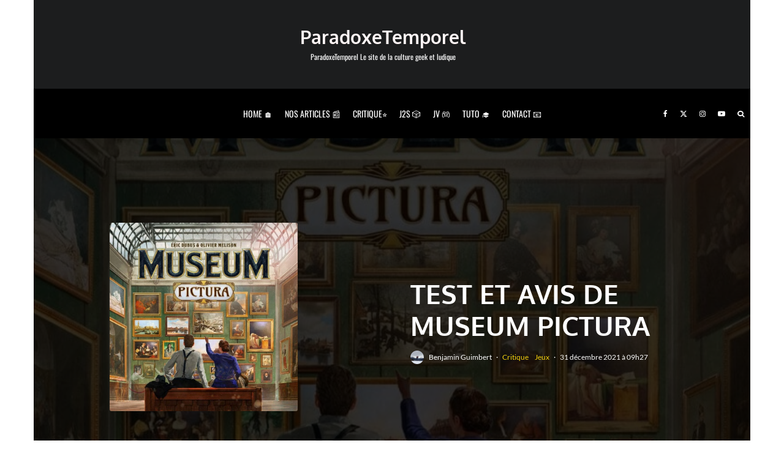

--- FILE ---
content_type: text/html; charset=UTF-8
request_url: https://paradoxetemporel.fr/36650-test-et-avis-de-museum-pictura.html
body_size: 60187
content:
<!DOCTYPE html>
<html lang="fr-FR" prefix="og: https://ogp.me/ns#">
<head><meta charset="UTF-8"><script>if(navigator.userAgent.match(/MSIE|Internet Explorer/i)||navigator.userAgent.match(/Trident\/7\..*?rv:11/i)){var href=document.location.href;if(!href.match(/[?&]nowprocket/)){if(href.indexOf("?")==-1){if(href.indexOf("#")==-1){document.location.href=href+"?nowprocket=1"}else{document.location.href=href.replace("#","?nowprocket=1#")}}else{if(href.indexOf("#")==-1){document.location.href=href+"&nowprocket=1"}else{document.location.href=href.replace("#","&nowprocket=1#")}}}}</script><script>(()=>{class RocketLazyLoadScripts{constructor(){this.v="2.0.4",this.userEvents=["keydown","keyup","mousedown","mouseup","mousemove","mouseover","mouseout","touchmove","touchstart","touchend","touchcancel","wheel","click","dblclick","input"],this.attributeEvents=["onblur","onclick","oncontextmenu","ondblclick","onfocus","onmousedown","onmouseenter","onmouseleave","onmousemove","onmouseout","onmouseover","onmouseup","onmousewheel","onscroll","onsubmit"]}async t(){this.i(),this.o(),/iP(ad|hone)/.test(navigator.userAgent)&&this.h(),this.u(),this.l(this),this.m(),this.k(this),this.p(this),this._(),await Promise.all([this.R(),this.L()]),this.lastBreath=Date.now(),this.S(this),this.P(),this.D(),this.O(),this.M(),await this.C(this.delayedScripts.normal),await this.C(this.delayedScripts.defer),await this.C(this.delayedScripts.async),await this.T(),await this.F(),await this.j(),await this.A(),window.dispatchEvent(new Event("rocket-allScriptsLoaded")),this.everythingLoaded=!0,this.lastTouchEnd&&await new Promise(t=>setTimeout(t,500-Date.now()+this.lastTouchEnd)),this.I(),this.H(),this.U(),this.W()}i(){this.CSPIssue=sessionStorage.getItem("rocketCSPIssue"),document.addEventListener("securitypolicyviolation",t=>{this.CSPIssue||"script-src-elem"!==t.violatedDirective||"data"!==t.blockedURI||(this.CSPIssue=!0,sessionStorage.setItem("rocketCSPIssue",!0))},{isRocket:!0})}o(){window.addEventListener("pageshow",t=>{this.persisted=t.persisted,this.realWindowLoadedFired=!0},{isRocket:!0}),window.addEventListener("pagehide",()=>{this.onFirstUserAction=null},{isRocket:!0})}h(){let t;function e(e){t=e}window.addEventListener("touchstart",e,{isRocket:!0}),window.addEventListener("touchend",function i(o){o.changedTouches[0]&&t.changedTouches[0]&&Math.abs(o.changedTouches[0].pageX-t.changedTouches[0].pageX)<10&&Math.abs(o.changedTouches[0].pageY-t.changedTouches[0].pageY)<10&&o.timeStamp-t.timeStamp<200&&(window.removeEventListener("touchstart",e,{isRocket:!0}),window.removeEventListener("touchend",i,{isRocket:!0}),"INPUT"===o.target.tagName&&"text"===o.target.type||(o.target.dispatchEvent(new TouchEvent("touchend",{target:o.target,bubbles:!0})),o.target.dispatchEvent(new MouseEvent("mouseover",{target:o.target,bubbles:!0})),o.target.dispatchEvent(new PointerEvent("click",{target:o.target,bubbles:!0,cancelable:!0,detail:1,clientX:o.changedTouches[0].clientX,clientY:o.changedTouches[0].clientY})),event.preventDefault()))},{isRocket:!0})}q(t){this.userActionTriggered||("mousemove"!==t.type||this.firstMousemoveIgnored?"keyup"===t.type||"mouseover"===t.type||"mouseout"===t.type||(this.userActionTriggered=!0,this.onFirstUserAction&&this.onFirstUserAction()):this.firstMousemoveIgnored=!0),"click"===t.type&&t.preventDefault(),t.stopPropagation(),t.stopImmediatePropagation(),"touchstart"===this.lastEvent&&"touchend"===t.type&&(this.lastTouchEnd=Date.now()),"click"===t.type&&(this.lastTouchEnd=0),this.lastEvent=t.type,t.composedPath&&t.composedPath()[0].getRootNode()instanceof ShadowRoot&&(t.rocketTarget=t.composedPath()[0]),this.savedUserEvents.push(t)}u(){this.savedUserEvents=[],this.userEventHandler=this.q.bind(this),this.userEvents.forEach(t=>window.addEventListener(t,this.userEventHandler,{passive:!1,isRocket:!0})),document.addEventListener("visibilitychange",this.userEventHandler,{isRocket:!0})}U(){this.userEvents.forEach(t=>window.removeEventListener(t,this.userEventHandler,{passive:!1,isRocket:!0})),document.removeEventListener("visibilitychange",this.userEventHandler,{isRocket:!0}),this.savedUserEvents.forEach(t=>{(t.rocketTarget||t.target).dispatchEvent(new window[t.constructor.name](t.type,t))})}m(){const t="return false",e=Array.from(this.attributeEvents,t=>"data-rocket-"+t),i="["+this.attributeEvents.join("],[")+"]",o="[data-rocket-"+this.attributeEvents.join("],[data-rocket-")+"]",s=(e,i,o)=>{o&&o!==t&&(e.setAttribute("data-rocket-"+i,o),e["rocket"+i]=new Function("event",o),e.setAttribute(i,t))};new MutationObserver(t=>{for(const n of t)"attributes"===n.type&&(n.attributeName.startsWith("data-rocket-")||this.everythingLoaded?n.attributeName.startsWith("data-rocket-")&&this.everythingLoaded&&this.N(n.target,n.attributeName.substring(12)):s(n.target,n.attributeName,n.target.getAttribute(n.attributeName))),"childList"===n.type&&n.addedNodes.forEach(t=>{if(t.nodeType===Node.ELEMENT_NODE)if(this.everythingLoaded)for(const i of[t,...t.querySelectorAll(o)])for(const t of i.getAttributeNames())e.includes(t)&&this.N(i,t.substring(12));else for(const e of[t,...t.querySelectorAll(i)])for(const t of e.getAttributeNames())this.attributeEvents.includes(t)&&s(e,t,e.getAttribute(t))})}).observe(document,{subtree:!0,childList:!0,attributeFilter:[...this.attributeEvents,...e]})}I(){this.attributeEvents.forEach(t=>{document.querySelectorAll("[data-rocket-"+t+"]").forEach(e=>{this.N(e,t)})})}N(t,e){const i=t.getAttribute("data-rocket-"+e);i&&(t.setAttribute(e,i),t.removeAttribute("data-rocket-"+e))}k(t){Object.defineProperty(HTMLElement.prototype,"onclick",{get(){return this.rocketonclick||null},set(e){this.rocketonclick=e,this.setAttribute(t.everythingLoaded?"onclick":"data-rocket-onclick","this.rocketonclick(event)")}})}S(t){function e(e,i){let o=e[i];e[i]=null,Object.defineProperty(e,i,{get:()=>o,set(s){t.everythingLoaded?o=s:e["rocket"+i]=o=s}})}e(document,"onreadystatechange"),e(window,"onload"),e(window,"onpageshow");try{Object.defineProperty(document,"readyState",{get:()=>t.rocketReadyState,set(e){t.rocketReadyState=e},configurable:!0}),document.readyState="loading"}catch(t){console.log("WPRocket DJE readyState conflict, bypassing")}}l(t){this.originalAddEventListener=EventTarget.prototype.addEventListener,this.originalRemoveEventListener=EventTarget.prototype.removeEventListener,this.savedEventListeners=[],EventTarget.prototype.addEventListener=function(e,i,o){o&&o.isRocket||!t.B(e,this)&&!t.userEvents.includes(e)||t.B(e,this)&&!t.userActionTriggered||e.startsWith("rocket-")||t.everythingLoaded?t.originalAddEventListener.call(this,e,i,o):(t.savedEventListeners.push({target:this,remove:!1,type:e,func:i,options:o}),"mouseenter"!==e&&"mouseleave"!==e||t.originalAddEventListener.call(this,e,t.savedUserEvents.push,o))},EventTarget.prototype.removeEventListener=function(e,i,o){o&&o.isRocket||!t.B(e,this)&&!t.userEvents.includes(e)||t.B(e,this)&&!t.userActionTriggered||e.startsWith("rocket-")||t.everythingLoaded?t.originalRemoveEventListener.call(this,e,i,o):t.savedEventListeners.push({target:this,remove:!0,type:e,func:i,options:o})}}J(t,e){this.savedEventListeners=this.savedEventListeners.filter(i=>{let o=i.type,s=i.target||window;return e!==o||t!==s||(this.B(o,s)&&(i.type="rocket-"+o),this.$(i),!1)})}H(){EventTarget.prototype.addEventListener=this.originalAddEventListener,EventTarget.prototype.removeEventListener=this.originalRemoveEventListener,this.savedEventListeners.forEach(t=>this.$(t))}$(t){t.remove?this.originalRemoveEventListener.call(t.target,t.type,t.func,t.options):this.originalAddEventListener.call(t.target,t.type,t.func,t.options)}p(t){let e;function i(e){return t.everythingLoaded?e:e.split(" ").map(t=>"load"===t||t.startsWith("load.")?"rocket-jquery-load":t).join(" ")}function o(o){function s(e){const s=o.fn[e];o.fn[e]=o.fn.init.prototype[e]=function(){return this[0]===window&&t.userActionTriggered&&("string"==typeof arguments[0]||arguments[0]instanceof String?arguments[0]=i(arguments[0]):"object"==typeof arguments[0]&&Object.keys(arguments[0]).forEach(t=>{const e=arguments[0][t];delete arguments[0][t],arguments[0][i(t)]=e})),s.apply(this,arguments),this}}if(o&&o.fn&&!t.allJQueries.includes(o)){const e={DOMContentLoaded:[],"rocket-DOMContentLoaded":[]};for(const t in e)document.addEventListener(t,()=>{e[t].forEach(t=>t())},{isRocket:!0});o.fn.ready=o.fn.init.prototype.ready=function(i){function s(){parseInt(o.fn.jquery)>2?setTimeout(()=>i.bind(document)(o)):i.bind(document)(o)}return"function"==typeof i&&(t.realDomReadyFired?!t.userActionTriggered||t.fauxDomReadyFired?s():e["rocket-DOMContentLoaded"].push(s):e.DOMContentLoaded.push(s)),o([])},s("on"),s("one"),s("off"),t.allJQueries.push(o)}e=o}t.allJQueries=[],o(window.jQuery),Object.defineProperty(window,"jQuery",{get:()=>e,set(t){o(t)}})}P(){const t=new Map;document.write=document.writeln=function(e){const i=document.currentScript,o=document.createRange(),s=i.parentElement;let n=t.get(i);void 0===n&&(n=i.nextSibling,t.set(i,n));const c=document.createDocumentFragment();o.setStart(c,0),c.appendChild(o.createContextualFragment(e)),s.insertBefore(c,n)}}async R(){return new Promise(t=>{this.userActionTriggered?t():this.onFirstUserAction=t})}async L(){return new Promise(t=>{document.addEventListener("DOMContentLoaded",()=>{this.realDomReadyFired=!0,t()},{isRocket:!0})})}async j(){return this.realWindowLoadedFired?Promise.resolve():new Promise(t=>{window.addEventListener("load",t,{isRocket:!0})})}M(){this.pendingScripts=[];this.scriptsMutationObserver=new MutationObserver(t=>{for(const e of t)e.addedNodes.forEach(t=>{"SCRIPT"!==t.tagName||t.noModule||t.isWPRocket||this.pendingScripts.push({script:t,promise:new Promise(e=>{const i=()=>{const i=this.pendingScripts.findIndex(e=>e.script===t);i>=0&&this.pendingScripts.splice(i,1),e()};t.addEventListener("load",i,{isRocket:!0}),t.addEventListener("error",i,{isRocket:!0}),setTimeout(i,1e3)})})})}),this.scriptsMutationObserver.observe(document,{childList:!0,subtree:!0})}async F(){await this.X(),this.pendingScripts.length?(await this.pendingScripts[0].promise,await this.F()):this.scriptsMutationObserver.disconnect()}D(){this.delayedScripts={normal:[],async:[],defer:[]},document.querySelectorAll("script[type$=rocketlazyloadscript]").forEach(t=>{t.hasAttribute("data-rocket-src")?t.hasAttribute("async")&&!1!==t.async?this.delayedScripts.async.push(t):t.hasAttribute("defer")&&!1!==t.defer||"module"===t.getAttribute("data-rocket-type")?this.delayedScripts.defer.push(t):this.delayedScripts.normal.push(t):this.delayedScripts.normal.push(t)})}async _(){await this.L();let t=[];document.querySelectorAll("script[type$=rocketlazyloadscript][data-rocket-src]").forEach(e=>{let i=e.getAttribute("data-rocket-src");if(i&&!i.startsWith("data:")){i.startsWith("//")&&(i=location.protocol+i);try{const o=new URL(i).origin;o!==location.origin&&t.push({src:o,crossOrigin:e.crossOrigin||"module"===e.getAttribute("data-rocket-type")})}catch(t){}}}),t=[...new Map(t.map(t=>[JSON.stringify(t),t])).values()],this.Y(t,"preconnect")}async G(t){if(await this.K(),!0!==t.noModule||!("noModule"in HTMLScriptElement.prototype))return new Promise(e=>{let i;function o(){(i||t).setAttribute("data-rocket-status","executed"),e()}try{if(navigator.userAgent.includes("Firefox/")||""===navigator.vendor||this.CSPIssue)i=document.createElement("script"),[...t.attributes].forEach(t=>{let e=t.nodeName;"type"!==e&&("data-rocket-type"===e&&(e="type"),"data-rocket-src"===e&&(e="src"),i.setAttribute(e,t.nodeValue))}),t.text&&(i.text=t.text),t.nonce&&(i.nonce=t.nonce),i.hasAttribute("src")?(i.addEventListener("load",o,{isRocket:!0}),i.addEventListener("error",()=>{i.setAttribute("data-rocket-status","failed-network"),e()},{isRocket:!0}),setTimeout(()=>{i.isConnected||e()},1)):(i.text=t.text,o()),i.isWPRocket=!0,t.parentNode.replaceChild(i,t);else{const i=t.getAttribute("data-rocket-type"),s=t.getAttribute("data-rocket-src");i?(t.type=i,t.removeAttribute("data-rocket-type")):t.removeAttribute("type"),t.addEventListener("load",o,{isRocket:!0}),t.addEventListener("error",i=>{this.CSPIssue&&i.target.src.startsWith("data:")?(console.log("WPRocket: CSP fallback activated"),t.removeAttribute("src"),this.G(t).then(e)):(t.setAttribute("data-rocket-status","failed-network"),e())},{isRocket:!0}),s?(t.fetchPriority="high",t.removeAttribute("data-rocket-src"),t.src=s):t.src="data:text/javascript;base64,"+window.btoa(unescape(encodeURIComponent(t.text)))}}catch(i){t.setAttribute("data-rocket-status","failed-transform"),e()}});t.setAttribute("data-rocket-status","skipped")}async C(t){const e=t.shift();return e?(e.isConnected&&await this.G(e),this.C(t)):Promise.resolve()}O(){this.Y([...this.delayedScripts.normal,...this.delayedScripts.defer,...this.delayedScripts.async],"preload")}Y(t,e){this.trash=this.trash||[];let i=!0;var o=document.createDocumentFragment();t.forEach(t=>{const s=t.getAttribute&&t.getAttribute("data-rocket-src")||t.src;if(s&&!s.startsWith("data:")){const n=document.createElement("link");n.href=s,n.rel=e,"preconnect"!==e&&(n.as="script",n.fetchPriority=i?"high":"low"),t.getAttribute&&"module"===t.getAttribute("data-rocket-type")&&(n.crossOrigin=!0),t.crossOrigin&&(n.crossOrigin=t.crossOrigin),t.integrity&&(n.integrity=t.integrity),t.nonce&&(n.nonce=t.nonce),o.appendChild(n),this.trash.push(n),i=!1}}),document.head.appendChild(o)}W(){this.trash.forEach(t=>t.remove())}async T(){try{document.readyState="interactive"}catch(t){}this.fauxDomReadyFired=!0;try{await this.K(),this.J(document,"readystatechange"),document.dispatchEvent(new Event("rocket-readystatechange")),await this.K(),document.rocketonreadystatechange&&document.rocketonreadystatechange(),await this.K(),this.J(document,"DOMContentLoaded"),document.dispatchEvent(new Event("rocket-DOMContentLoaded")),await this.K(),this.J(window,"DOMContentLoaded"),window.dispatchEvent(new Event("rocket-DOMContentLoaded"))}catch(t){console.error(t)}}async A(){try{document.readyState="complete"}catch(t){}try{await this.K(),this.J(document,"readystatechange"),document.dispatchEvent(new Event("rocket-readystatechange")),await this.K(),document.rocketonreadystatechange&&document.rocketonreadystatechange(),await this.K(),this.J(window,"load"),window.dispatchEvent(new Event("rocket-load")),await this.K(),window.rocketonload&&window.rocketonload(),await this.K(),this.allJQueries.forEach(t=>t(window).trigger("rocket-jquery-load")),await this.K(),this.J(window,"pageshow");const t=new Event("rocket-pageshow");t.persisted=this.persisted,window.dispatchEvent(t),await this.K(),window.rocketonpageshow&&window.rocketonpageshow({persisted:this.persisted})}catch(t){console.error(t)}}async K(){Date.now()-this.lastBreath>45&&(await this.X(),this.lastBreath=Date.now())}async X(){return document.hidden?new Promise(t=>setTimeout(t)):new Promise(t=>requestAnimationFrame(t))}B(t,e){return e===document&&"readystatechange"===t||(e===document&&"DOMContentLoaded"===t||(e===window&&"DOMContentLoaded"===t||(e===window&&"load"===t||e===window&&"pageshow"===t)))}static run(){(new RocketLazyLoadScripts).t()}}RocketLazyLoadScripts.run()})();</script>
	
			<meta name="viewport" content="width=device-width, initial-scale=1">
		<link rel="profile" href="http://gmpg.org/xfn/11">
		<meta name="theme-color" content="#f7d40e">
<!-- Google Analytics - Propriété 1 -->
<script type="rocketlazyloadscript" async data-rocket-src="https://www.googletagmanager.com/gtag/js?id=G-62CZ4ZXE6S"></script>
<script type="rocketlazyloadscript">
  window.dataLayer = window.dataLayer || [];
  function gtag(){dataLayer.push(arguments);}
  gtag('js', new Date());

  // Configuration pour la première propriété
  gtag('config', 'G-62CZ4ZXE6S');
</script>

<!-- Google Analytics - Propriété 2 -->
<script type="rocketlazyloadscript" async data-rocket-src="https://www.googletagmanager.com/gtag/js?id=G-5BC5QCW8EP"></script>
<script type="rocketlazyloadscript">
  window.dataLayer = window.dataLayer || [];
  function gtag(){dataLayer.push(arguments);}
  gtag('js', new Date());

  // Configuration pour la deuxième propriété
  gtag('config', 'G-5BC5QCW8EP');
</script>

	
<!-- Optimisation des moteurs de recherche par Rank Math PRO - https://rankmath.com/ -->
<title>Test et avis de Museum Pictura</title>
<link data-rocket-prefetch href="https://stats.wp.com" rel="dns-prefetch"><link rel="preload" data-rocket-preload as="image" href="https://paradoxetemporel.fr/wp-content/uploads/2018/07/philibert.webp" fetchpriority="high">
<meta name="description" content="Museum Pictura est un jeu d’Eric Dubus et Olivier Melison, illustré par Joëlle Drans, Loïc Muzy et Ekaterina Varlamov. De 2 à 4 joueuses/joueurs à partir de"/>
<meta name="robots" content="follow, index, max-snippet:-1, max-video-preview:-1, max-image-preview:large"/>
<link rel="canonical" href="https://paradoxetemporel.fr/36650-test-et-avis-de-museum-pictura.html" />
<meta property="og:locale" content="fr_FR" />
<meta property="og:type" content="article" />
<meta property="og:title" content="Test et avis de Museum Pictura" />
<meta property="og:description" content="Museum Pictura est un jeu d’Eric Dubus et Olivier Melison, illustré par Joëlle Drans, Loïc Muzy et Ekaterina Varlamov. De 2 à 4 joueuses/joueurs à partir de" />
<meta property="og:url" content="https://paradoxetemporel.fr/36650-test-et-avis-de-museum-pictura.html" />
<meta property="og:site_name" content="ParadoxeTemporel" />
<meta property="article:publisher" content="https://www.facebook.com/paradoxetemporel/" />
<meta property="article:tag" content="Benjamin Guimbert" />
<meta property="article:tag" content="best" />
<meta property="article:tag" content="Ekaterina Varlamov" />
<meta property="article:tag" content="Eric Dubus" />
<meta property="article:tag" content="Holy Grail Games" />
<meta property="article:tag" content="j2s" />
<meta property="article:tag" content="jeu de plateau" />
<meta property="article:tag" content="jeu de société" />
<meta property="article:tag" content="Joëlle Drans" />
<meta property="article:tag" content="Loïc Muzy" />
<meta property="article:tag" content="Museum Pictura" />
<meta property="article:tag" content="Olivier Melison" />
<meta property="article:section" content="Critique" />
<meta property="og:updated_time" content="2021-12-31T09:45:21+01:00" />
<meta property="og:image" content="https://paradoxetemporel.fr/wp-content/uploads/2021/12/Museum_pictura-cover-LM-2-1-800x800-1.jpg" />
<meta property="og:image:secure_url" content="https://paradoxetemporel.fr/wp-content/uploads/2021/12/Museum_pictura-cover-LM-2-1-800x800-1.jpg" />
<meta property="og:image:width" content="800" />
<meta property="og:image:height" content="800" />
<meta property="og:image:alt" content="Museum Pictura jeu" />
<meta property="og:image:type" content="image/jpeg" />
<meta property="article:published_time" content="2021-12-31T09:27:48+01:00" />
<meta property="article:modified_time" content="2021-12-31T09:45:21+01:00" />
<meta name="twitter:card" content="summary_large_image" />
<meta name="twitter:title" content="Test et avis de Museum Pictura" />
<meta name="twitter:description" content="Museum Pictura est un jeu d’Eric Dubus et Olivier Melison, illustré par Joëlle Drans, Loïc Muzy et Ekaterina Varlamov. De 2 à 4 joueuses/joueurs à partir de" />
<meta name="twitter:site" content="@paradoxetempor1" />
<meta name="twitter:creator" content="@paradoxetempor1" />
<meta name="twitter:image" content="https://paradoxetemporel.fr/wp-content/uploads/2021/12/Museum_pictura-cover-LM-2-1-800x800-1.jpg" />
<meta name="twitter:label1" content="Écrit par" />
<meta name="twitter:data1" content="Benjamin Guimbert" />
<meta name="twitter:label2" content="Temps de lecture" />
<meta name="twitter:data2" content="6 minutes" />
<script type="application/ld+json" class="rank-math-schema-pro">{"@context":"https://schema.org","@graph":[{"@type":"Organization","@id":"https://paradoxetemporel.fr/#organization","name":"ParadoxeTemporel","sameAs":["https://www.facebook.com/paradoxetemporel/","https://twitter.com/paradoxetempor1","https://www.instagram.com/paradoxetemporel/","http:s://youtube.com/zastaph"],"logo":{"@type":"ImageObject","@id":"https://paradoxetemporel.fr/#logo","url":"https://paradoxetemporel.fr/wp-content/uploads/2024/12/logoparadoxegmoteur.jpg","contentUrl":"https://paradoxetemporel.fr/wp-content/uploads/2024/12/logoparadoxegmoteur.jpg","caption":"ParadoxeTemporel","inLanguage":"fr-FR","width":"900","height":"900"}},{"@type":"WebSite","@id":"https://paradoxetemporel.fr/#website","url":"https://paradoxetemporel.fr","name":"ParadoxeTemporel","alternateName":"ParadoxeTemporel","publisher":{"@id":"https://paradoxetemporel.fr/#organization"},"inLanguage":"fr-FR"},{"@type":"ImageObject","@id":"https://paradoxetemporel.fr/wp-content/uploads/2021/12/Museum_pictura-cover-LM-2-1-800x800-1.jpg","url":"https://paradoxetemporel.fr/wp-content/uploads/2021/12/Museum_pictura-cover-LM-2-1-800x800-1.jpg","width":"800","height":"800","caption":"Museum Pictura jeu","inLanguage":"fr-FR"},{"@type":"BreadcrumbList","@id":"https://paradoxetemporel.fr/36650-test-et-avis-de-museum-pictura.html#breadcrumb","itemListElement":[{"@type":"ListItem","position":"1","item":{"@id":"https://paradoxetemporel.fr","name":"Accueil"}},{"@type":"ListItem","position":"2","item":{"@id":"https://paradoxetemporel.fr/category/critique","name":"Critique"}},{"@type":"ListItem","position":"3","item":{"@id":"https://paradoxetemporel.fr/36650-test-et-avis-de-museum-pictura.html","name":"Test et avis de Museum Pictura"}}]},{"@type":"WebPage","@id":"https://paradoxetemporel.fr/36650-test-et-avis-de-museum-pictura.html#webpage","url":"https://paradoxetemporel.fr/36650-test-et-avis-de-museum-pictura.html","name":"Test et avis de Museum Pictura","datePublished":"2021-12-31T09:27:48+01:00","dateModified":"2021-12-31T09:45:21+01:00","isPartOf":{"@id":"https://paradoxetemporel.fr/#website"},"primaryImageOfPage":{"@id":"https://paradoxetemporel.fr/wp-content/uploads/2021/12/Museum_pictura-cover-LM-2-1-800x800-1.jpg"},"inLanguage":"fr-FR","breadcrumb":{"@id":"https://paradoxetemporel.fr/36650-test-et-avis-de-museum-pictura.html#breadcrumb"}},{"@type":"Person","@id":"https://paradoxetemporel.fr/author/bens","name":"Benjamin Guimbert","description":"Joueur passionn\u00e9 depuis l\u2019enfance, amateur de jeux de soci\u00e9t\u00e9 modernes, de poker et de backgammon. Chroniqueur sur Paradoxe Temporel depuis 2017.","url":"https://paradoxetemporel.fr/author/bens","image":{"@type":"ImageObject","@id":"https://secure.gravatar.com/avatar/8ec3a5b4bf1c3e5154cb807a4044aa618b53b96e5599ccfbb11745bdd3888f5f?s=96&amp;d=mm&amp;r=g","url":"https://secure.gravatar.com/avatar/8ec3a5b4bf1c3e5154cb807a4044aa618b53b96e5599ccfbb11745bdd3888f5f?s=96&amp;d=mm&amp;r=g","caption":"Benjamin Guimbert","inLanguage":"fr-FR"},"worksFor":{"@id":"https://paradoxetemporel.fr/#organization"}},{"@type":"NewsArticle","headline":"Test et avis de Museum Pictura","keywords":"museum pictura","datePublished":"2021-12-31T09:27:48+01:00","dateModified":"2021-12-31T09:45:21+01:00","articleSection":"Critique, Jeux","author":{"@id":"https://paradoxetemporel.fr/author/bens","name":"Benjamin Guimbert"},"publisher":{"@id":"https://paradoxetemporel.fr/#organization"},"description":"Museum Pictura est un jeu d\u2019Eric Dubus et Olivier Melison, illustr\u00e9 par Jo\u00eblle Drans, Lo\u00efc Muzy et Ekaterina Varlamov. De 2 \u00e0 4 joueuses/joueurs \u00e0 partir de","copyrightYear":"2021","copyrightHolder":{"@id":"https://paradoxetemporel.fr/#organization"},"name":"Test et avis de Museum Pictura","@id":"https://paradoxetemporel.fr/36650-test-et-avis-de-museum-pictura.html#richSnippet","isPartOf":{"@id":"https://paradoxetemporel.fr/36650-test-et-avis-de-museum-pictura.html#webpage"},"image":{"@id":"https://paradoxetemporel.fr/wp-content/uploads/2021/12/Museum_pictura-cover-LM-2-1-800x800-1.jpg"},"inLanguage":"fr-FR","mainEntityOfPage":{"@id":"https://paradoxetemporel.fr/36650-test-et-avis-de-museum-pictura.html#webpage"}}]}</script>
<!-- /Extension Rank Math WordPress SEO -->

<link rel='dns-prefetch' href='//stats.wp.com' />
<link rel="alternate" type="application/rss+xml" title="ParadoxeTemporel &raquo; Flux" href="https://paradoxetemporel.fr/feed" />
<link rel="alternate" type="application/rss+xml" title="ParadoxeTemporel &raquo; Flux des commentaires" href="https://paradoxetemporel.fr/comments/feed" />
<style>[consent-id]:not(.rcb-content-blocker):not([consent-transaction-complete]):not([consent-visual-use-parent^="children:"]):not([consent-confirm]){opacity:0!important;}</style><link rel="preload" href="https://paradoxetemporel.fr/wp-content/aa7ed3a2f035ec80296b13b08ee59592/dist/1087953868.js?ver=af932e55e5f194c31fb69933f509c364" as="script" />
<link rel="preload" href="https://paradoxetemporel.fr/wp-content/aa7ed3a2f035ec80296b13b08ee59592/dist/1888675431.js?ver=09f3629a7a4f89a525e36e9be5490267" as="script" />
<link rel="preload" href="https://paradoxetemporel.fr/wp-content/plugins/real-cookie-banner-pro/public/lib/animate.css/animate.min.css?ver=4.1.1" as="style" />
<link rel="alternate" type="application/rss+xml" title="ParadoxeTemporel &raquo; Test et avis de Museum Pictura Flux des commentaires" href="https://paradoxetemporel.fr/36650-test-et-avis-de-museum-pictura.html/feed" />
<script data-cfasync="false" type="text/javascript" defer src="https://paradoxetemporel.fr/wp-content/aa7ed3a2f035ec80296b13b08ee59592/dist/1087953868.js?ver=af932e55e5f194c31fb69933f509c364" id="real-cookie-banner-pro-vendor-real-cookie-banner-pro-banner-js"></script>
<script type="application/json" data-skip-lazy-load="js-extra" data-skip-moving="true" data-no-defer nitro-exclude data-alt-type="application/ld+json" data-dont-merge data-wpmeteor-nooptimize="true" data-cfasync="false" id="a563a839db680653f1f2fa44b4306ed4d1-js-extra">{"slug":"real-cookie-banner-pro","textDomain":"real-cookie-banner","version":"5.0.3","restUrl":"https:\/\/paradoxetemporel.fr\/wp-json\/real-cookie-banner\/v1\/","restNamespace":"real-cookie-banner\/v1","restPathObfuscateOffset":"667c4a44e7d9ba45","restRoot":"https:\/\/paradoxetemporel.fr\/wp-json\/","restQuery":{"_v":"5.0.3","_locale":"user"},"restNonce":"e98d96c75d","restRecreateNonceEndpoint":"https:\/\/paradoxetemporel.fr\/wp-admin\/admin-ajax.php?action=rest-nonce","publicUrl":"https:\/\/paradoxetemporel.fr\/wp-content\/plugins\/real-cookie-banner-pro\/public\/","chunkFolder":"dist","chunksLanguageFolder":"https:\/\/paradoxetemporel.fr\/wp-content\/languages\/mo-cache\/real-cookie-banner-pro\/","chunks":{"chunk-config-tab-blocker.lite.js":["fr_FR-83d48f038e1cf6148175589160cda67e","fr_FR-f3a58573f9ed1125e6441a73d3b01af3","fr_FR-2e71c8c1d3d1be59acee11970e254e0e","fr_FR-e8b2dd606e80931c891d633086cb8b96"],"chunk-config-tab-blocker.pro.js":["fr_FR-ddf5ae983675e7b6eec2afc2d53654a2","fr_FR-deb51440a0996dcecf5eb89c54cecce2","fr_FR-656298de7f62f753c3a40cc13ac6f0cb","fr_FR-9913ad75dad534aa8026de24a0203a7e"],"chunk-config-tab-consent.lite.js":["fr_FR-3823d7521a3fc2857511061e0d660408"],"chunk-config-tab-consent.pro.js":["fr_FR-9cb9ecf8c1e8ce14036b5f3a5e19f098"],"chunk-config-tab-cookies.lite.js":["fr_FR-1a51b37d0ef409906245c7ed80d76040","fr_FR-f3a58573f9ed1125e6441a73d3b01af3","fr_FR-2e71c8c1d3d1be59acee11970e254e0e"],"chunk-config-tab-cookies.pro.js":["fr_FR-572ee75deed92e7a74abba4b86604687","fr_FR-deb51440a0996dcecf5eb89c54cecce2","fr_FR-656298de7f62f753c3a40cc13ac6f0cb"],"chunk-config-tab-dashboard.lite.js":["fr_FR-f843c51245ecd2b389746275b3da66b6"],"chunk-config-tab-dashboard.pro.js":["fr_FR-ae5ae8f925f0409361cfe395645ac077"],"chunk-config-tab-import.lite.js":["fr_FR-66df94240f04843e5a208823e466a850"],"chunk-config-tab-import.pro.js":["fr_FR-e5fee6b51986d4ff7a051d6f6a7b076a"],"chunk-config-tab-licensing.lite.js":["fr_FR-e01f803e4093b19d6787901b9591b5a6"],"chunk-config-tab-licensing.pro.js":["fr_FR-4918ea9704f47c2055904e4104d4ffba"],"chunk-config-tab-scanner.lite.js":["fr_FR-b10b39f1099ef599835c729334e38429"],"chunk-config-tab-scanner.pro.js":["fr_FR-752a1502ab4f0bebfa2ad50c68ef571f"],"chunk-config-tab-settings.lite.js":["fr_FR-37978e0b06b4eb18b16164a2d9c93a2c"],"chunk-config-tab-settings.pro.js":["fr_FR-e59d3dcc762e276255c8989fbd1f80e3"],"chunk-config-tab-tcf.lite.js":["fr_FR-4f658bdbf0aa370053460bc9e3cd1f69","fr_FR-f3a58573f9ed1125e6441a73d3b01af3","fr_FR-e8b2dd606e80931c891d633086cb8b96"],"chunk-config-tab-tcf.pro.js":["fr_FR-e1e83d5b8a28f1f91f63b9de2a8b181a","fr_FR-deb51440a0996dcecf5eb89c54cecce2","fr_FR-9913ad75dad534aa8026de24a0203a7e"]},"others":{"customizeValuesBanner":"{\"layout\":{\"type\":\"dialog\",\"maxHeightEnabled\":false,\"maxHeight\":740,\"dialogMaxWidth\":530,\"dialogPosition\":\"middleCenter\",\"dialogMargin\":[0,0,0,0],\"bannerPosition\":\"bottom\",\"bannerMaxWidth\":1024,\"dialogBorderRadius\":3,\"borderRadius\":5,\"animationIn\":\"slideInUp\",\"animationInDuration\":500,\"animationInOnlyMobile\":true,\"animationOut\":\"none\",\"animationOutDuration\":500,\"animationOutOnlyMobile\":true,\"overlay\":true,\"overlayBg\":\"#000000\",\"overlayBgAlpha\":50,\"overlayBlur\":2},\"decision\":{\"acceptAll\":\"button\",\"acceptEssentials\":\"button\",\"showCloseIcon\":false,\"acceptIndividual\":\"link\",\"buttonOrder\":\"all,essential,save,individual\",\"showGroups\":false,\"groupsFirstView\":false,\"saveButton\":\"always\"},\"design\":{\"bg\":\"#ffffff\",\"textAlign\":\"center\",\"linkTextDecoration\":\"underline\",\"borderWidth\":0,\"borderColor\":\"#ffffff\",\"fontSize\":13,\"fontColor\":\"#2b2b2b\",\"fontInheritFamily\":true,\"fontFamily\":\"Arial, Helvetica, sans-serif\",\"fontWeight\":\"normal\",\"boxShadowEnabled\":true,\"boxShadowOffsetX\":0,\"boxShadowOffsetY\":5,\"boxShadowBlurRadius\":13,\"boxShadowSpreadRadius\":0,\"boxShadowColor\":\"#000000\",\"boxShadowColorAlpha\":20},\"headerDesign\":{\"inheritBg\":true,\"bg\":\"#f4f4f4\",\"inheritTextAlign\":true,\"textAlign\":\"center\",\"padding\":[17,20,15,20],\"logo\":\"\",\"logoRetina\":\"\",\"logoMaxHeight\":40,\"logoPosition\":\"left\",\"logoMargin\":[5,15,5,15],\"fontSize\":20,\"fontColor\":\"#2b2b2b\",\"fontInheritFamily\":true,\"fontFamily\":\"Arial, Helvetica, sans-serif\",\"fontWeight\":\"normal\",\"borderWidth\":1,\"borderColor\":\"#efefef\"},\"bodyDesign\":{\"padding\":[15,20,5,20],\"descriptionInheritFontSize\":true,\"descriptionFontSize\":13,\"dottedGroupsInheritFontSize\":true,\"dottedGroupsFontSize\":13,\"dottedGroupsBulletColor\":\"#15779b\",\"teachingsInheritTextAlign\":true,\"teachingsTextAlign\":\"center\",\"teachingsSeparatorActive\":true,\"teachingsSeparatorWidth\":50,\"teachingsSeparatorHeight\":1,\"teachingsSeparatorColor\":\"#15779b\",\"teachingsInheritFontSize\":false,\"teachingsFontSize\":12,\"teachingsInheritFontColor\":false,\"teachingsFontColor\":\"#757575\",\"accordionMargin\":[10,0,5,0],\"accordionPadding\":[5,10,5,10],\"accordionArrowType\":\"outlined\",\"accordionArrowColor\":\"#15779b\",\"accordionBg\":\"#ffffff\",\"accordionActiveBg\":\"#f9f9f9\",\"accordionHoverBg\":\"#efefef\",\"accordionBorderWidth\":1,\"accordionBorderColor\":\"#efefef\",\"accordionTitleFontSize\":12,\"accordionTitleFontColor\":\"#2b2b2b\",\"accordionTitleFontWeight\":\"normal\",\"accordionDescriptionMargin\":[5,0,0,0],\"accordionDescriptionFontSize\":12,\"accordionDescriptionFontColor\":\"#757575\",\"accordionDescriptionFontWeight\":\"normal\",\"acceptAllOneRowLayout\":false,\"acceptAllPadding\":[10,10,10,10],\"acceptAllBg\":\"#15779b\",\"acceptAllTextAlign\":\"center\",\"acceptAllFontSize\":18,\"acceptAllFontColor\":\"#ffffff\",\"acceptAllFontWeight\":\"normal\",\"acceptAllBorderWidth\":0,\"acceptAllBorderColor\":\"#000000\",\"acceptAllHoverBg\":\"#11607d\",\"acceptAllHoverFontColor\":\"#ffffff\",\"acceptAllHoverBorderColor\":\"#000000\",\"acceptEssentialsUseAcceptAll\":true,\"acceptEssentialsButtonType\":\"\",\"acceptEssentialsPadding\":[10,10,10,10],\"acceptEssentialsBg\":\"#efefef\",\"acceptEssentialsTextAlign\":\"center\",\"acceptEssentialsFontSize\":18,\"acceptEssentialsFontColor\":\"#0a0a0a\",\"acceptEssentialsFontWeight\":\"normal\",\"acceptEssentialsBorderWidth\":0,\"acceptEssentialsBorderColor\":\"#000000\",\"acceptEssentialsHoverBg\":\"#e8e8e8\",\"acceptEssentialsHoverFontColor\":\"#000000\",\"acceptEssentialsHoverBorderColor\":\"#000000\",\"acceptIndividualPadding\":[5,5,5,5],\"acceptIndividualBg\":\"#ffffff\",\"acceptIndividualTextAlign\":\"center\",\"acceptIndividualFontSize\":16,\"acceptIndividualFontColor\":\"#15779b\",\"acceptIndividualFontWeight\":\"normal\",\"acceptIndividualBorderWidth\":0,\"acceptIndividualBorderColor\":\"#000000\",\"acceptIndividualHoverBg\":\"#ffffff\",\"acceptIndividualHoverFontColor\":\"#11607d\",\"acceptIndividualHoverBorderColor\":\"#000000\"},\"footerDesign\":{\"poweredByLink\":true,\"inheritBg\":false,\"bg\":\"#fcfcfc\",\"inheritTextAlign\":true,\"textAlign\":\"center\",\"padding\":[10,20,15,20],\"fontSize\":14,\"fontColor\":\"#757474\",\"fontInheritFamily\":true,\"fontFamily\":\"Arial, Helvetica, sans-serif\",\"fontWeight\":\"normal\",\"hoverFontColor\":\"#2b2b2b\",\"borderWidth\":1,\"borderColor\":\"#efefef\",\"languageSwitcher\":\"flags\"},\"texts\":{\"headline\":\"Pr\\u00e9f\\u00e9rences en mati\\u00e8re de confidentialit\\u00e9\",\"description\":\"Nous utilisons des cookies et des technologies similaires sur notre site web et traitons vos donn\\u00e9es personnelles (par exemple votre adresse IP), par exemple pour personnaliser le contenu et les publicit\\u00e9s, pour int\\u00e9grer des m\\u00e9dias de fournisseurs tiers ou pour analyser le trafic sur notre site web. Le traitement des donn\\u00e9es peut \\u00e9galement r\\u00e9sulter de l'installation de cookies. Nous partageons ces donn\\u00e9es avec des tiers que nous d\\u00e9signons dans les param\\u00e8tres de confidentialit\\u00e9.<br \\\/><br \\\/>Le traitement des donn\\u00e9es peut avoir lieu avec votre consentement ou sur la base d'un int\\u00e9r\\u00eat l\\u00e9gitime, auquel vous pouvez vous opposer dans les param\\u00e8tres de confidentialit\\u00e9. Vous avez le droit de ne pas donner votre consentement et de le modifier ou de le r\\u00e9voquer ult\\u00e9rieurement. Pour plus d'informations sur l'utilisation de vos donn\\u00e9es, veuillez consulter notre {{privacyPolicy}}privacy policy{{\\\/privacyPolicy}}.\",\"acceptAll\":\"Accepter tout\",\"acceptEssentials\":\"Continuer sans consentement\",\"acceptIndividual\":\"D\\u00e9finir les param\\u00e8tres de confidentialit\\u00e9 individuellement\",\"poweredBy\":\"4\",\"dataProcessingInUnsafeCountries\":\"Certains services traitent des donn\\u00e9es \\u00e0 caract\\u00e8re personnel dans des pays tiers non s\\u00e9curis\\u00e9s. En acceptant d'utiliser ces services, vous consentez \\u00e9galement au traitement de vos donn\\u00e9es dans ces pays tiers non s\\u00e9curis\\u00e9s, conform\\u00e9ment \\u00e0 {{legalBasis}}. Cela implique le risque que vos donn\\u00e9es soient trait\\u00e9es par les autorit\\u00e9s \\u00e0 des fins de contr\\u00f4le et de surveillance, peut-\\u00eatre sans possibilit\\u00e9 de recours juridique.\",\"ageNoticeBanner\":\"Vous avez moins de {{minAge}} ans ? Dans ce cas, vous ne pouvez pas accepter les services facultatifs. Demandez \\u00e0 vos parents ou \\u00e0 vos tuteurs l\\u00e9gaux d'accepter ces services avec vous.\",\"ageNoticeBlocker\":\"Vous avez moins de {{minAge}} ans ? Malheureusement, vous n'\\u00eates pas autoris\\u00e9 \\u00e0 accepter ce service pour visualiser ce contenu. Veuillez demander \\u00e0 vos parents ou tuteurs d'accepter le service avec vous !\",\"listServicesNotice\":\"En acceptant tous les services, vous autorisez le chargement de {{services}}. Ces services sont divis\\u00e9s en groupes {{serviceGroups}} en fonction de leur finalit\\u00e9 (appartenance marqu\\u00e9e par des nombres en exposant).\",\"listServicesLegitimateInterestNotice\":\"En outre, les {{services}} sont charg\\u00e9s sur la base d'un int\\u00e9r\\u00eat l\\u00e9gitime.\",\"tcfStacksCustomName\":\"Services \\u00e0 des fins diverses en dehors de la norme TCF\",\"tcfStacksCustomDescription\":\"Les services qui ne partagent pas les consentements via la norme TCF, mais via d'autres technologies. Ceux-ci sont divis\\u00e9s en plusieurs groupes en fonction de leur finalit\\u00e9. Certains d'entre eux sont utilis\\u00e9s sur la base d'un int\\u00e9r\\u00eat l\\u00e9gitime (par exemple, la pr\\u00e9vention des menaces), d'autres ne sont utilis\\u00e9s qu'avec votre consentement. Les d\\u00e9tails concernant les diff\\u00e9rents groupes et les objectifs des services peuvent \\u00eatre trouv\\u00e9s dans les param\\u00e8tres de confidentialit\\u00e9 individuels.\",\"consentForwardingExternalHosts\":\"Votre consentement s'applique \\u00e9galement aux {{websites}}.\",\"blockerHeadline\":\"{{name}} bloqu\\u00e9 en raison des param\\u00e8tres de confidentialit\\u00e9\",\"blockerLinkShowMissing\":\"Afficher tous les services pour lesquels vous devez encore donner votre accord\",\"blockerLoadButton\":\"Accepter les services et charger le contenu\",\"blockerAcceptInfo\":\"Le chargement du contenu bloqu\\u00e9 modifiera vos param\\u00e8tres de confidentialit\\u00e9. Le contenu de ce service ne sera plus bloqu\\u00e9 \\u00e0 l'avenir.\",\"stickyHistory\":\"Historique des param\\u00e8tres de confidentialit\\u00e9\",\"stickyRevoke\":\"Retirer les consentements\",\"stickyRevokeSuccessMessage\":\"Vous avez retir\\u00e9 avec succ\\u00e8s votre consentement pour les services avec ses cookies et le traitement des donn\\u00e9es \\u00e0 caract\\u00e8re personnel. La page va \\u00eatre recharg\\u00e9e maintenant !\",\"stickyChange\":\"Modifier les param\\u00e8tres de confidentialit\\u00e9\"},\"individualLayout\":{\"inheritDialogMaxWidth\":false,\"dialogMaxWidth\":970,\"inheritBannerMaxWidth\":true,\"bannerMaxWidth\":1980,\"descriptionTextAlign\":\"left\"},\"group\":{\"checkboxBg\":\"#f0f0f0\",\"checkboxBorderWidth\":1,\"checkboxBorderColor\":\"#d2d2d2\",\"checkboxActiveColor\":\"#ffffff\",\"checkboxActiveBg\":\"#15779b\",\"checkboxActiveBorderColor\":\"#11607d\",\"groupInheritBg\":true,\"groupBg\":\"#f4f4f4\",\"groupPadding\":[15,15,15,15],\"groupSpacing\":10,\"groupBorderRadius\":5,\"groupBorderWidth\":1,\"groupBorderColor\":\"#f4f4f4\",\"headlineFontSize\":16,\"headlineFontWeight\":\"normal\",\"headlineFontColor\":\"#2b2b2b\",\"descriptionFontSize\":14,\"descriptionFontColor\":\"#757575\",\"linkColor\":\"#757575\",\"linkHoverColor\":\"#2b2b2b\",\"detailsHideLessRelevant\":true},\"saveButton\":{\"useAcceptAll\":true,\"type\":\"button\",\"padding\":[10,10,10,10],\"bg\":\"#efefef\",\"textAlign\":\"center\",\"fontSize\":18,\"fontColor\":\"#0a0a0a\",\"fontWeight\":\"normal\",\"borderWidth\":0,\"borderColor\":\"#000000\",\"hoverBg\":\"#e8e8e8\",\"hoverFontColor\":\"#000000\",\"hoverBorderColor\":\"#000000\"},\"individualTexts\":{\"headline\":\"Pr\\u00e9f\\u00e9rences individuelles en mati\\u00e8re de respect de la vie priv\\u00e9e\",\"description\":\"Nous utilisons des cookies et des technologies similaires sur notre site web et traitons vos donn\\u00e9es personnelles (par exemple votre adresse IP), par exemple pour personnaliser le contenu et les publicit\\u00e9s, pour int\\u00e9grer des m\\u00e9dias de fournisseurs tiers ou pour analyser le trafic sur notre site web. Le traitement des donn\\u00e9es peut \\u00e9galement r\\u00e9sulter de l'installation de cookies. Nous partageons ces donn\\u00e9es avec des tiers que nous d\\u00e9signons dans les param\\u00e8tres de confidentialit\\u00e9.<br \\\/><br \\\/>Le traitement des donn\\u00e9es peut avoir lieu avec votre consentement ou sur la base d'un int\\u00e9r\\u00eat l\\u00e9gitime, auquel vous pouvez vous opposer dans les param\\u00e8tres de confidentialit\\u00e9. Vous avez le droit de ne pas donner votre consentement et de le modifier ou de le r\\u00e9voquer ult\\u00e9rieurement. Pour plus d'informations sur l'utilisation de vos donn\\u00e9es, veuillez consulter notre {{privacyPolicy}}privacy policy{{\\\/privacyPolicy}}.<br \\\/><br \\\/>Vous trouverez ci-dessous un aper\\u00e7u de tous les services utilis\\u00e9s par ce site web. Vous pouvez consulter des informations d\\u00e9taill\\u00e9es sur chaque service et les accepter individuellement ou exercer votre droit d'opposition.\",\"save\":\"Sauvegarder les choix personnalis\\u00e9s\",\"showMore\":\"Afficher les informations sur le service\",\"hideMore\":\"Masquer les informations sur les services\",\"postamble\":\"\"},\"mobile\":{\"enabled\":true,\"maxHeight\":400,\"hideHeader\":false,\"alignment\":\"bottom\",\"scalePercent\":90,\"scalePercentVertical\":-50},\"sticky\":{\"enabled\":false,\"animationsEnabled\":true,\"alignment\":\"left\",\"bubbleBorderRadius\":50,\"icon\":\"fingerprint\",\"iconCustom\":\"\",\"iconCustomRetina\":\"\",\"iconSize\":30,\"iconColor\":\"#ffffff\",\"bubbleMargin\":[10,20,20,20],\"bubblePadding\":15,\"bubbleBg\":\"#15779b\",\"bubbleBorderWidth\":0,\"bubbleBorderColor\":\"#10556f\",\"boxShadowEnabled\":true,\"boxShadowOffsetX\":0,\"boxShadowOffsetY\":2,\"boxShadowBlurRadius\":5,\"boxShadowSpreadRadius\":1,\"boxShadowColor\":\"#105b77\",\"boxShadowColorAlpha\":40,\"bubbleHoverBg\":\"#ffffff\",\"bubbleHoverBorderColor\":\"#000000\",\"hoverIconColor\":\"#000000\",\"hoverIconCustom\":\"\",\"hoverIconCustomRetina\":\"\",\"menuFontSize\":16,\"menuBorderRadius\":5,\"menuItemSpacing\":10,\"menuItemPadding\":[5,10,5,10]},\"customCss\":{\"css\":\"\",\"antiAdBlocker\":\"y\"}}","isPro":true,"showProHints":false,"proUrl":"https:\/\/devowl.io\/go\/real-cookie-banner?source=rcb-lite","showLiteNotice":false,"frontend":{"groups":"[{\"id\":25894,\"name\":\"Essentiel\",\"slug\":\"essentiel\",\"description\":\"Les services essentiels sont n\\u00e9cessaires \\u00e0 la fonctionnalit\\u00e9 de base du site web. Ils ne contiennent que des services techniquement n\\u00e9cessaires. Il n'est pas possible de s'opposer \\u00e0 ces services.\",\"isEssential\":true,\"isDefault\":true,\"items\":[{\"id\":51504,\"name\":\"Real Cookie Banner\",\"purpose\":\"Real Cookie Banner demande aux visiteurs du site web leur consentement pour installer des cookies et traiter des donn\\u00e9es personnelles. A cette fin, un UUID (identification pseudonyme de l'utilisateur) est attribu\\u00e9 \\u00e0 chaque visiteur du site web, qui est valable jusqu'\\u00e0 l'expiration du cookie pour m\\u00e9moriser le consentement. Les cookies sont utilis\\u00e9s pour tester si les cookies peuvent \\u00eatre install\\u00e9s, pour stocker la r\\u00e9f\\u00e9rence au consentement document\\u00e9, pour stocker quels services de quels groupes de services le visiteur a consenti, et, si le consentement est obtenu dans le cadre de 'Transparency &amp; Consent Framework' (TCF), pour stocker le consentement dans les partenaires TCF, les objectifs, les objectifs sp\\u00e9ciaux, les caract\\u00e9ristiques et les caract\\u00e9ristiques sp\\u00e9ciales. Dans le cadre de l'obligation de divulgation conform\\u00e9ment au RGPD, le consentement recueilli est enti\\u00e8rement document\\u00e9. Cela inclut, outre les services et groupes de services auxquels le visiteur a consenti, et si le consentement est obtenu conform\\u00e9ment \\u00e0 la norme TCF, \\u00e0 quels partenaires TCF, finalit\\u00e9s et caract\\u00e9ristiques le visiteur a consenti, tous les param\\u00e8tres de la banni\\u00e8re de cookies au moment du consentement ainsi que les circonstances techniques (par exemple, la taille de la zone affich\\u00e9e au moment du consentement) et les interactions de l'utilisateur (par exemple, cliquer sur des boutons) qui ont conduit au consentement. Le consentement est recueilli une fois par langue.\",\"providerContact\":{\"phone\":\"\",\"email\":\"\",\"link\":\"\"},\"isProviderCurrentWebsite\":true,\"provider\":\"\",\"uniqueName\":\"\",\"isEmbeddingOnlyExternalResources\":false,\"legalBasis\":\"legal-requirement\",\"dataProcessingInCountries\":[],\"dataProcessingInCountriesSpecialTreatments\":[],\"technicalDefinitions\":[{\"type\":\"http\",\"name\":\"real_cookie_banner*\",\"host\":\".paradoxetemporel.fr\",\"duration\":365,\"durationUnit\":\"d\",\"isSessionDuration\":false,\"purpose\":\"Identifiant unique pour le consentement, mais pas pour le visiteur du site web. Hachure de r\\u00e9vision pour les param\\u00e8tres de la banni\\u00e8re des cookies (textes, couleurs, caract\\u00e9ristiques, groupes de services, services, bloqueurs de contenu, etc.) ID des services et groupes de services autoris\\u00e9s.\"},{\"type\":\"http\",\"name\":\"real_cookie_banner*-tcf\",\"host\":\".paradoxetemporel.fr\",\"duration\":365,\"durationUnit\":\"d\",\"isSessionDuration\":false,\"purpose\":\"Consentements recueillis dans le cadre du TCF et stock\\u00e9s dans le format TC String, y compris les fournisseurs du TCF, les objectifs, les objectifs sp\\u00e9ciaux, les caract\\u00e9ristiques et les caract\\u00e9ristiques sp\\u00e9ciales.\"},{\"type\":\"http\",\"name\":\"real_cookie_banner*-gcm\",\"host\":\".paradoxetemporel.fr\",\"duration\":365,\"durationUnit\":\"d\",\"isSessionDuration\":false,\"purpose\":\"Les consentements relatifs aux types de consentement (finalit\\u00e9s) collect\\u00e9s dans le cadre du mode de consentement de Google sont stock\\u00e9s pour tous les services compatibles avec le mode de consentement de Google.\"},{\"type\":\"http\",\"name\":\"real_cookie_banner-test\",\"host\":\".paradoxetemporel.fr\",\"duration\":365,\"durationUnit\":\"d\",\"isSessionDuration\":false,\"purpose\":\"Cookie mis en place pour tester la fonctionnalit\\u00e9 des cookies HTTP. Il est supprim\\u00e9 imm\\u00e9diatement apr\\u00e8s le test.\"},{\"type\":\"local\",\"name\":\"real_cookie_banner*\",\"host\":\"https:\\\/\\\/paradoxetemporel.fr\",\"duration\":1,\"durationUnit\":\"d\",\"isSessionDuration\":false,\"purpose\":\"Identifiant unique pour le consentement, mais pas pour le visiteur du site web. Hachure de r\\u00e9vision pour les param\\u00e8tres de la banni\\u00e8re des cookies (textes, couleurs, caract\\u00e9ristiques, groupes de services, services, bloqueurs de contenu, etc.) Identifiant des services et des groupes de services autoris\\u00e9s. N'est stock\\u00e9 que jusqu'\\u00e0 ce que le consentement soit document\\u00e9 sur le serveur du site web.\"},{\"type\":\"local\",\"name\":\"real_cookie_banner*-tcf\",\"host\":\"https:\\\/\\\/paradoxetemporel.fr\",\"duration\":1,\"durationUnit\":\"d\",\"isSessionDuration\":false,\"purpose\":\"Les consentements recueillis dans le cadre du TCF sont stock\\u00e9s dans le format TC String, y compris les fournisseurs du TCF, les objectifs, les objectifs sp\\u00e9ciaux, les caract\\u00e9ristiques et les caract\\u00e9ristiques sp\\u00e9ciales. Ils ne sont stock\\u00e9s que jusqu'\\u00e0 ce que le consentement soit document\\u00e9 sur le serveur du site web.\"},{\"type\":\"local\",\"name\":\"real_cookie_banner*-gcm\",\"host\":\"https:\\\/\\\/paradoxetemporel.fr\",\"duration\":1,\"durationUnit\":\"d\",\"isSessionDuration\":false,\"purpose\":\"Les consentements recueillis dans le cadre du mode de consentement de Google sont stock\\u00e9s dans les types de consentement (finalit\\u00e9s) pour tous les services compatibles avec le mode de consentement de Google. Il n'est stock\\u00e9 que jusqu'\\u00e0 ce que le consentement soit document\\u00e9 sur le serveur du site web.\"},{\"type\":\"local\",\"name\":\"real_cookie_banner-consent-queue*\",\"host\":\"https:\\\/\\\/paradoxetemporel.fr\",\"duration\":1,\"durationUnit\":\"d\",\"isSessionDuration\":false,\"purpose\":\"Mise en cache locale de la s\\u00e9lection dans une banni\\u00e8re de cookies jusqu'\\u00e0 ce que le serveur documente le consentement ; documentation p\\u00e9riodique ou tentative de changement de page si le serveur n'est pas disponible ou surcharg\\u00e9.\"}],\"codeDynamics\":[],\"providerPrivacyPolicyUrl\":\"\",\"providerLegalNoticeUrl\":\"\",\"tagManagerOptInEventName\":\"\",\"tagManagerOptOutEventName\":\"\",\"googleConsentModeConsentTypes\":[],\"executePriority\":10,\"codeOptIn\":\"\",\"executeCodeOptInWhenNoTagManagerConsentIsGiven\":false,\"codeOptOut\":\"\",\"executeCodeOptOutWhenNoTagManagerConsentIsGiven\":false,\"deleteTechnicalDefinitionsAfterOptOut\":false,\"codeOnPageLoad\":\"\",\"presetId\":\"real-cookie-banner\"}]}]","links":[{"id":51503,"label":"Politique de confidentialit\u00e9","pageType":"privacyPolicy","isExternalUrl":false,"pageId":10295,"url":"https:\/\/paradoxetemporel.fr\/politique-de-confidentialite","hideCookieBanner":true,"isTargetBlank":true}],"websiteOperator":{"address":"-","country":"FR","contactEmail":"base64-encoded:Y29udGFjdEBwYXJhZG94ZXRlbXBvcmVsLmZy","contactPhone":"-","contactFormUrl":"https:\/\/paradoxetemporel.fr\/nous-contacter"},"blocker":[{"id":51538,"name":"Google Analytics","description":"","rules":["\"G-*\"","'G-*'","gtag(","*google-analytics.com\/analytics.js*","*google-analytics.com\/ga.js*","script[id=\"google_gtagjs\"]","*google-analytics.com\/g\/collect*","*googletagmanager.com\/gtag\/js?*"],"criteria":"services","tcfVendors":[],"tcfPurposes":[1],"services":[],"isVisual":false,"visualType":"default","visualMediaThumbnail":"0","visualContentType":"","isVisualDarkMode":false,"visualBlur":0,"visualDownloadThumbnail":false,"visualHeroButtonText":"","shouldForceToShowVisual":false,"presetId":"google-analytics-analytics-4","visualThumbnail":null},{"id":51536,"name":"YouTube","description":"","rules":["*youtube.com*","*youtu.be*","*youtube-nocookie.com*","*ytimg.com*","*apis.google.com\/js\/platform.js*","div[class*=\"g-ytsubscribe\"]","*youtube.com\/subscribe_embed*","div[data-settings:matchesUrl()]","script[id=\"uael-video-subscribe-js\"]","div[class*=\"elementor-widget-premium-addon-video-box\"][data-settings*=\"youtube\"]","div[class*=\"td_wrapper_playlist_player_youtube\"]","*wp-content\/plugins\/wp-youtube-lyte\/lyte\/lyte-min.js*","*wp-content\/plugins\/youtube-embed-plus\/scripts\/*","*wp-content\/plugins\/youtube-embed-plus-pro\/scripts\/*","div[id^=\"epyt_gallery\"]","div[class*=\"tcb-yt-bg\"]","a[href*=\"youtube.com\"][rel=\"wp-video-lightbox\"]","lite-youtube[videoid]","a[href*=\"youtube.com\"][class*=\"awb-lightbox\"]","div[data-elementor-lightbox*=\"youtube.com\"]","div[class*=\"w-video\"][onclick*=\"youtube.com\"]","new OUVideo({*type:*yt","*\/wp-content\/plugins\/streamtube-core\/public\/assets\/vendor\/video.js\/youtube*","video-js[data-setup:matchesUrl()][data-player-id]","a[data-youtube:delegateClick()]","spidochetube","div[class*=\"spidochetube\"]","div[id^=\"eaelsv-player\"][data-plyr-provider=\"youtube\":visualParent(value=.elementor-widget-container)]","div[class*=\"be-youtube-embed\":visualParent(value=1),transformAttribute({ \"name\": \"data-video-id\", \"target\": \"data-video-id-url\", \"regexpReplace\": \"https:\/\/youtube.com\/watch?v=$1\" }),keepAttributes(value=class),jQueryHijackEach()]","a[class*=\"button_uc_blox_play_button\":delegateClick(selector=.video-button)][href:matchesUrl(),visualParent(value=2)]"],"criteria":"services","tcfVendors":[],"tcfPurposes":[1],"services":[],"isVisual":true,"visualType":"hero","visualMediaThumbnail":"0","visualContentType":"video-player","isVisualDarkMode":false,"visualBlur":5,"visualDownloadThumbnail":true,"visualHeroButtonText":"","shouldForceToShowVisual":false,"presetId":"youtube","visualThumbnail":{"url":"https:\/\/paradoxetemporel.fr\/wp-content\/plugins\/real-cookie-banner-pro\/public\/images\/visual-content-blocker\/video-player-light.svg","width":580,"height":326,"hide":["overlay"],"titleType":"center"}}],"languageSwitcher":[],"predefinedDataProcessingInSafeCountriesLists":{"GDPR":["AT","BE","BG","HR","CY","CZ","DK","EE","FI","FR","DE","GR","HU","IE","IS","IT","LI","LV","LT","LU","MT","NL","NO","PL","PT","RO","SK","SI","ES","SE"],"DSG":["CH"],"GDPR+DSG":[],"ADEQUACY_EU":["AD","AR","CA","FO","GG","IL","IM","JP","JE","NZ","KR","CH","GB","UY","US"],"ADEQUACY_CH":["DE","AD","AR","AT","BE","BG","CA","CY","HR","DK","ES","EE","FI","FR","GI","GR","GG","HU","IM","FO","IE","IS","IL","IT","JE","LV","LI","LT","LU","MT","MC","NO","NZ","NL","PL","PT","CZ","RO","GB","SK","SI","SE","UY","US"]},"decisionCookieName":"real_cookie_banner-v:3_blog:1_path:27fd762","revisionHash":"a64620b49793860bc002110de016648c","territorialLegalBasis":["gdpr-eprivacy"],"setCookiesViaManager":"googleTagManagerWithGcm","isRespectDoNotTrack":true,"failedConsentDocumentationHandling":"essentials","isAcceptAllForBots":true,"isDataProcessingInUnsafeCountries":false,"isAgeNotice":true,"ageNoticeAgeLimit":15,"isListServicesNotice":true,"isBannerLessConsent":false,"isTcf":false,"isGcm":false,"isGcmListPurposes":true,"hasLazyData":false},"anonymousContentUrl":"https:\/\/paradoxetemporel.fr\/wp-content\/aa7ed3a2f035ec80296b13b08ee59592\/dist\/","anonymousHash":"aa7ed3a2f035ec80296b13b08ee59592","hasDynamicPreDecisions":false,"isLicensed":false,"isDevLicense":false,"multilingualSkipHTMLForTag":"","isCurrentlyInTranslationEditorPreview":false,"defaultLanguage":"","currentLanguage":"","activeLanguages":[],"context":"","iso3166OneAlpha2":{"AF":"Afghanistan","ZA":"Afrique du Sud","AL":"Albanie","DZ":"Alg\u00e9rie","DE":"Allemagne","AD":"Andore","AO":"Angola","AI":"Anguilla","AQ":"Antarctique","AG":"Antigua-et-Barbuda","AN":"Antilles N\u00e9erlandaises","SA":"Arabie Saoudite","AR":"Argentine","AM":"Arm\u00e9nie","AW":"Aruba","AU":"Australie","AT":"Autriche","AZ":"Azerba\u00efdjan","BS":"Bahamas","BH":"Bahre\u00efn","BD":"Bangladesh","BB":"Barbade","BE":"Belgique","BZ":"Belize","BJ":"Benin","BM":"Bermude","BT":"Bhoutan","MM":"Birmanie","BY":"Bi\u00e9lorussie","BO":"Bolivie","BA":"Bosnie et Herz\u00e9govine","BW":"Botswana","BN":"Brunei Darussalam","BR":"Br\u00e9sil","BG":"Bulgarie","BF":"Burkina Faso","BI":"Burundi","KH":"Cambodge","CM":"Cameroun","CA":"Canada","CV":"Cap Vert","CL":"Chili","CN":"Chine","CY":"Chypre","CO":"Colombie","CG":"Congo","CD":"Congo, R\u00e9publique D\u00e9mocratique","KR":"Cor\u00e9e","KP":"Cor\u00e9e du Nord","CR":"Costa Rica","CI":"Cote D'Ivoire","HR":"Croatie","CU":"Cuba","DK":"Danemark","DJ":"Djibouti","ER":"Erythr\u00e9e","ES":"Espagne","EE":"Estonie","FM":"Etats F\u00e9d\u00e9r\u00e9s de Micron\u00e9sie","FJ":"Fidji","FI":"Finlande","FR":"France","RU":"F\u00e9d\u00e9ration de Russie","GA":"Gabon","GM":"Gambie","GH":"Ghana","GI":"Gibraltar","GD":"Grenade","GL":"Groenland","GR":"Gr\u00e8ce","GP":"Guadeloupe","GU":"Guam","GT":"Guatemala","GG":"Guernesey","GN":"Guin\u00e9e","GQ":"Guin\u00e9e \u00e9quatoriale","GW":"Guin\u00e9e-Bissau","GY":"Guyane","GF":"Guyane fran\u00e7aise","GS":"G\u00e9orgie du Sud et \u00eeles Sandwich.","HT":"Ha\u00efti","HN":"Honduras","HK":"Hong Kong","HU":"Hongrie","IN":"Inde","ID":"Indon\u00e9sie","IQ":"Irak","IE":"Irlande","IS":"Islande","IL":"Isra\u00ebl","IT":"Italie","LY":"Jamahiriya Arabe Libyenne","JM":"Jama\u00efque","JP":"Japon","JE":"Jersey","JO":"Jordanie","KZ":"Kazakhstan","KE":"Kenya","KG":"Kirghizistan","KI":"Kiribati","KW":"Kowe\u00eft","CX":"L'\u00eele de Christmas","DM":"La Dominique","GE":"La G\u00e9orgie","SV":"Le Salvador","KM":"Les Comores","AS":"Les Samoa am\u00e9ricaines","LS":"Lesotho","LV":"Lettonie","LB":"Liban","LR":"Lib\u00e9ria","LI":"Liechtenstein","LT":"Lituanie","LU":"Luxembourg","MO":"Macao","MK":"Mac\u00e9doine","MG":"Madagascar","MY":"Malaisie","MW":"Malawi","MV":"Maldives","ML":"Mali","MT":"Malte","MA":"Maroc","MQ":"Martinique","MU":"Maurice","MR":"Mauritanie","YT":"Mayotte","MX":"Mexique","MD":"Moldavie","MC":"Monaco","MN":"Mongolie","MS":"Montserrat","ME":"Mont\u00e9n\u00e9gro","MZ":"Mozambique","NA":"Namibie","NR":"Nauru","NI":"Nicaragua","NE":"Niger","NG":"Nig\u00e9ria","NU":"Niue","NO":"Norv\u00e8ge","NC":"Nouvelle-Cal\u00e9donie","NZ":"Nouvelle-Z\u00e9lande","NP":"N\u00e9pal","OM":"Oman","UG":"Ouganda","UZ":"Ouzb\u00e9kistan","PK":"Pakistan","PW":"Palau","PA":"Panama","PG":"Papouasie-Nouvelle-Guin\u00e9e","PY":"Paraguay","NL":"Pays-Bas","PH":"Philippines","PN":"Pitcairn","PL":"Pologne","PF":"Polyn\u00e9sie fran\u00e7aise","PR":"Porto Rico","PT":"Portugal","PE":"P\u00e9rou","QA":"Qatar","RO":"Roumanie","GB":"Royaume-Uni","RW":"Rwanda","SY":"R\u00e9publique Arabe Syrienne","LA":"R\u00e9publique D\u00e9mocratique Populaire Lao","IR":"R\u00e9publique Islamique d'Iran","CZ":"R\u00e9publique Tch\u00e8que","CF":"R\u00e9publique centrafricaine","DO":"R\u00e9publique dominicaine","RE":"R\u00e9union","EH":"Sahara occidental","BL":"Saint Barth\u00e9lemy","MF":"Saint Martin","PM":"Saint Pierre et Miquelon","KN":"Saint-Kitts-et-Nevis","SM":"Saint-Marin","VA":"Saint-Si\u00e8ge (\u00c9tat de la Cit\u00e9 du Vatican)","VC":"Saint-Vincent-et-les-Grenadines","SH":"Sainte-H\u00e9l\u00e8ne","LC":"Sainte-Lucie","WS":"Samoa","ST":"Sao Tom\u00e9-et-Principe","RS":"Serbie","SC":"Seychelles","SL":"Sierra Leone","SG":"Singapour","SK":"Slovaquie","SI":"Slov\u00e9nie","SO":"Somalie","SD":"Soudan","LK":"Sri Lanka","CH":"Suisse","SR":"Suriname","SE":"Su\u00e8de","SJ":"Svalbard et Jan Mayen","SZ":"Swaziland","SN":"S\u00e9n\u00e9gal","TJ":"Tadjikistan","TZ":"Tanzanie","TW":"Ta\u00efwan","TD":"Tchad","TF":"Terres australes et antarctiques fran\u00e7aises","PS":"Territoire Palestinien Occup\u00e9","IO":"Territoire britannique de l'oc\u00e9an Indien","TH":"Tha\u00eflande","TL":"Timor-Leste","TG":"Togo","TK":"Tokelau","TO":"Tonga","TT":"Trinit\u00e9-et-Tobago","TN":"Tunisie","TM":"Turkm\u00e9nistan","TR":"Turquie","TV":"Tuvalu","UA":"Ukraine","UY":"Uruguay","VU":"Vanuatu","VE":"Venezuela","VN":"Vietnam","WF":"Wallis et Futuna","YE":"Y\u00e9men","ZM":"Zambie","ZW":"Zimbabwe","EG":"\u00c9gypte","AE":"\u00c9mirats arabes unis","EC":"\u00c9quateur","US":"\u00c9tats-Unis","ET":"\u00c9thiopie","BV":"\u00cele Bouvet","HM":"\u00cele Heard et \u00eeles Mcdonald","NF":"\u00cele Norfolk","IM":"\u00cele de Man","AX":"\u00celes Aland","KY":"\u00celes Ca\u00efmans","CC":"\u00celes Cocos (Keeling)","CK":"\u00celes Cook","FK":"\u00celes Falkland (Malvinas)","FO":"\u00celes F\u00e9ro\u00e9","MP":"\u00celes Mariannes du Nord","MH":"\u00celes Marshall","UM":"\u00celes P\u00e9riph\u00e9riques des \u00c9tats-Unis","SB":"\u00celes Salomon","TC":"\u00celes Turks et Caicos","VG":"\u00celes Vierges britanniques","VI":"\u00celes Vierges, \u00c9tats-Unis"},"visualParentSelectors":{".et_pb_video_box":1,".et_pb_video_slider:has(>.et_pb_slider_carousel %s)":"self",".ast-oembed-container":1,".wpb_video_wrapper":1,".gdlr-core-pbf-background-wrap":1},"isPreventPreDecision":false,"isInvalidateImplicitUserConsent":false,"dependantVisibilityContainers":["[role=\"tabpanel\"]",".eael-tab-content-item",".wpcs_content_inner",".op3-contenttoggleitem-content",".op3-popoverlay-content",".pum-overlay","[data-elementor-type=\"popup\"]",".wp-block-ub-content-toggle-accordion-content-wrap",".w-popup-wrap",".oxy-lightbox_inner[data-inner-content=true]",".oxy-pro-accordion_body",".oxy-tab-content",".kt-accordion-panel",".vc_tta-panel-body",".mfp-hide","div[id^=\"tve_thrive_lightbox_\"]"],"disableDeduplicateExceptions":[".et_pb_video_slider"],"bannerDesignVersion":10,"bannerI18n":{"showMore":"Voir plus","hideMore":"Cacher","showLessRelevantDetails":"Montrer plus de d\u00e9tails (%s)","hideLessRelevantDetails":"Masquer les d\u00e9tails (%s)","other":"Autre","legalBasis":"Utilisation sur la base juridique de","territorialLegalBasisArticles":{"gdpr-eprivacy":{"dataProcessingInUnsafeCountries":"Art. 49, paragraphe 1, point a) RGPD"},"dsg-switzerland":{"dataProcessingInUnsafeCountries":"Art. 17, paragraphe 1, point a) LPD (Suisse)"}},"legitimateInterest":"Int\u00e9r\u00eat l\u00e9gitime","legalRequirement":"Conformit\u00e9 avec une obligation l\u00e9gale","consent":"Consentement","crawlerLinkAlert":"Nous avons constat\u00e9 que vous \u00eates un robot. Seules les personnes physiques peuvent consentir \u00e0 l'utilisation de cookies et au traitement de donn\u00e9es \u00e0 caract\u00e8re personnel. Par cons\u00e9quent, le lien n'a aucune fonction pour vous.","technicalCookieDefinitions":"D\u00e9finitions d'un cookie technique","technicalCookieName":"Nom du cookie technique","usesCookies":"Utilisations des cookies","cookieRefresh":"Actualisation des cookies","usesNonCookieAccess":"Utilise des donn\u00e9es de type cookie (LocalStorage, SessionStorage, IndexDB, etc.)","host":"H\u00e9bergement","duration":"Dur\u00e9e","noExpiration":"Aucune expiration","type":"Type","purpose":"Finalit\u00e9s","purposes":"Finalit\u00e9s","headerTitlePrivacyPolicyHistory":"Historique de vos param\u00e8tres de confidentialit\u00e9","skipToConsentChoices":"Passer aux choix de consentement","historyLabel":"Afficher le consentement de","historyItemLoadError":"La lecture du consentement a \u00e9chou\u00e9. Veuillez r\u00e9essayer plus tard !","historySelectNone":"Pas encore consenti \u00e0","provider":"Fournisseur","providerContactPhone":"T\u00e9l\u00e9phone","providerContactEmail":"Courriel","providerContactLink":"Formulaire de contact","providerPrivacyPolicyUrl":"Politique de Confidentialit\u00e9","providerLegalNoticeUrl":"Mentions l\u00e9gales","nonStandard":"Traitement non standardis\u00e9 des donn\u00e9es","nonStandardDesc":"Certains services installent des cookies et\/ou traitent des donn\u00e9es \u00e0 caract\u00e8re personnel sans respecter les normes de communication du consentement. Ces services sont divis\u00e9s en plusieurs groupes. Les services dits \"essentiels\" sont utilis\u00e9s sur la base de l'int\u00e9r\u00eat l\u00e9gitime et ne peuvent \u00eatre exclus (une objection peut \u00eatre formul\u00e9e par courrier \u00e9lectronique ou par lettre conform\u00e9ment \u00e0 la politique de confidentialit\u00e9), tandis que tous les autres services ne sont utilis\u00e9s qu'apr\u00e8s avoir obtenu le consentement de l'utilisateur.","dataProcessingInThirdCountries":"Traitement des donn\u00e9es dans les pays tiers","safetyMechanisms":{"label":"M\u00e9canismes d'encadrement pour la transmission des donn\u00e9es","standardContractualClauses":"Clauses contractuelles types","adequacyDecision":"D\u00e9cision d'ad\u00e9quation","eu":"UE","switzerland":"Suisse","bindingCorporateRules":"R\u00e8gles d'entreprise contraignantes","contractualGuaranteeSccSubprocessors":"Garantie contractuelle pour les clauses contractuelles types avec les sous-traitants"},"durationUnit":{"n1":{"s":"seconde","m":"minute","h":"heure","d":"jour","mo":"mois","y":"ann\u00e9e"},"nx":{"s":"secondes","m":"minutes","h":"heures","d":"jours","mo":"mois","y":"ann\u00e9es"}},"close":"Fermer","closeWithoutSaving":"Fermer sans sauvegarder","yes":"Oui","no":"Non","unknown":"Inconnu","none":"Aucun","noLicense":"Aucune licence n'est activ\u00e9e - ne pas utiliser pour la production !","devLicense":"Licence du produit non utilisable pour la production !","devLicenseLearnMore":"En savoir plus","devLicenseLink":"https:\/\/devowl.io\/knowledge-base\/license-installation-type\/","andSeparator":" et ","appropriateSafeguard":"Sauvegarde appropri\u00e9e","dataProcessingInUnsafeCountries":"Traitement des donn\u00e9es dans des pays tiers non s\u00fbrs"},"pageRequestUuid4":"af4172bb4-a4aa-4dd0-9ae6-74866dc5ffe5","pageByIdUrl":"https:\/\/paradoxetemporel.fr?page_id","pluginUrl":"https:\/\/devowl.io\/wordpress-real-cookie-banner\/"}}</script>
<script data-skip-lazy-load="js-extra" data-skip-moving="true" data-no-defer nitro-exclude data-alt-type="application/ld+json" data-dont-merge data-wpmeteor-nooptimize="true" data-cfasync="false" id="a563a839db680653f1f2fa44b4306ed4d2-js-extra">
(()=>{var x=function (a,b){return-1<["codeOptIn","codeOptOut","codeOnPageLoad","contactEmail"].indexOf(a)&&"string"==typeof b&&b.startsWith("base64-encoded:")?window.atob(b.substr(15)):b},t=(e,t)=>new Proxy(e,{get:(e,n)=>{let r=Reflect.get(e,n);return n===t&&"string"==typeof r&&(r=JSON.parse(r,x),Reflect.set(e,n,r)),r}}),n=JSON.parse(document.getElementById("a563a839db680653f1f2fa44b4306ed4d1-js-extra").innerHTML,x);window.Proxy?n.others.frontend=t(n.others.frontend,"groups"):n.others.frontend.groups=JSON.parse(n.others.frontend.groups,x);window.Proxy?n.others=t(n.others,"customizeValuesBanner"):n.others.customizeValuesBanner=JSON.parse(n.others.customizeValuesBanner,x);;window.realCookieBanner=n})();
</script><script data-cfasync="false" type="text/javascript" id="real-cookie-banner-pro-banner-js-before">
/* <![CDATA[ */
((a,b)=>{a[b]||(a[b]={unblockSync:()=>undefined},["consentSync"].forEach(c=>a[b][c]=()=>({cookie:null,consentGiven:!1,cookieOptIn:!0})),["consent","consentAll","unblock"].forEach(c=>a[b][c]=(...d)=>new Promise(e=>a.addEventListener(b,()=>{a[b][c](...d).then(e)},{once:!0}))))})(window,"consentApi");
//# sourceURL=real-cookie-banner-pro-banner-js-before
/* ]]> */
</script>
<script data-cfasync="false" type="text/javascript" defer src="https://paradoxetemporel.fr/wp-content/aa7ed3a2f035ec80296b13b08ee59592/dist/1888675431.js?ver=09f3629a7a4f89a525e36e9be5490267" id="real-cookie-banner-pro-banner-js"></script>
<link skip-rucss rel='stylesheet' id='animate-css-css' href='https://paradoxetemporel.fr/wp-content/plugins/real-cookie-banner-pro/public/lib/animate.css/animate.min.css?ver=4.1.1' type='text/css' media='all' />
<link rel="alternate" title="oEmbed (JSON)" type="application/json+oembed" href="https://paradoxetemporel.fr/wp-json/oembed/1.0/embed?url=https%3A%2F%2Fparadoxetemporel.fr%2F36650-test-et-avis-de-museum-pictura.html" />
<link rel="alternate" title="oEmbed (XML)" type="text/xml+oembed" href="https://paradoxetemporel.fr/wp-json/oembed/1.0/embed?url=https%3A%2F%2Fparadoxetemporel.fr%2F36650-test-et-avis-de-museum-pictura.html&#038;format=xml" />
<style id='wp-img-auto-sizes-contain-inline-css' type='text/css'>
img:is([sizes=auto i],[sizes^="auto," i]){contain-intrinsic-size:3000px 1500px}
/*# sourceURL=wp-img-auto-sizes-contain-inline-css */
</style>
<style id='wp-emoji-styles-inline-css' type='text/css'>

	img.wp-smiley, img.emoji {
		display: inline !important;
		border: none !important;
		box-shadow: none !important;
		height: 1em !important;
		width: 1em !important;
		margin: 0 0.07em !important;
		vertical-align: -0.1em !important;
		background: none !important;
		padding: 0 !important;
	}
/*# sourceURL=wp-emoji-styles-inline-css */
</style>
<style id='wp-block-library-inline-css' type='text/css'>
:root{--wp-block-synced-color:#7a00df;--wp-block-synced-color--rgb:122,0,223;--wp-bound-block-color:var(--wp-block-synced-color);--wp-editor-canvas-background:#ddd;--wp-admin-theme-color:#007cba;--wp-admin-theme-color--rgb:0,124,186;--wp-admin-theme-color-darker-10:#006ba1;--wp-admin-theme-color-darker-10--rgb:0,107,160.5;--wp-admin-theme-color-darker-20:#005a87;--wp-admin-theme-color-darker-20--rgb:0,90,135;--wp-admin-border-width-focus:2px}@media (min-resolution:192dpi){:root{--wp-admin-border-width-focus:1.5px}}.wp-element-button{cursor:pointer}:root .has-very-light-gray-background-color{background-color:#eee}:root .has-very-dark-gray-background-color{background-color:#313131}:root .has-very-light-gray-color{color:#eee}:root .has-very-dark-gray-color{color:#313131}:root .has-vivid-green-cyan-to-vivid-cyan-blue-gradient-background{background:linear-gradient(135deg,#00d084,#0693e3)}:root .has-purple-crush-gradient-background{background:linear-gradient(135deg,#34e2e4,#4721fb 50%,#ab1dfe)}:root .has-hazy-dawn-gradient-background{background:linear-gradient(135deg,#faaca8,#dad0ec)}:root .has-subdued-olive-gradient-background{background:linear-gradient(135deg,#fafae1,#67a671)}:root .has-atomic-cream-gradient-background{background:linear-gradient(135deg,#fdd79a,#004a59)}:root .has-nightshade-gradient-background{background:linear-gradient(135deg,#330968,#31cdcf)}:root .has-midnight-gradient-background{background:linear-gradient(135deg,#020381,#2874fc)}:root{--wp--preset--font-size--normal:16px;--wp--preset--font-size--huge:42px}.has-regular-font-size{font-size:1em}.has-larger-font-size{font-size:2.625em}.has-normal-font-size{font-size:var(--wp--preset--font-size--normal)}.has-huge-font-size{font-size:var(--wp--preset--font-size--huge)}.has-text-align-center{text-align:center}.has-text-align-left{text-align:left}.has-text-align-right{text-align:right}.has-fit-text{white-space:nowrap!important}#end-resizable-editor-section{display:none}.aligncenter{clear:both}.items-justified-left{justify-content:flex-start}.items-justified-center{justify-content:center}.items-justified-right{justify-content:flex-end}.items-justified-space-between{justify-content:space-between}.screen-reader-text{border:0;clip-path:inset(50%);height:1px;margin:-1px;overflow:hidden;padding:0;position:absolute;width:1px;word-wrap:normal!important}.screen-reader-text:focus{background-color:#ddd;clip-path:none;color:#444;display:block;font-size:1em;height:auto;left:5px;line-height:normal;padding:15px 23px 14px;text-decoration:none;top:5px;width:auto;z-index:100000}html :where(.has-border-color){border-style:solid}html :where([style*=border-top-color]){border-top-style:solid}html :where([style*=border-right-color]){border-right-style:solid}html :where([style*=border-bottom-color]){border-bottom-style:solid}html :where([style*=border-left-color]){border-left-style:solid}html :where([style*=border-width]){border-style:solid}html :where([style*=border-top-width]){border-top-style:solid}html :where([style*=border-right-width]){border-right-style:solid}html :where([style*=border-bottom-width]){border-bottom-style:solid}html :where([style*=border-left-width]){border-left-style:solid}html :where(img[class*=wp-image-]){height:auto;max-width:100%}:where(figure){margin:0 0 1em}html :where(.is-position-sticky){--wp-admin--admin-bar--position-offset:var(--wp-admin--admin-bar--height,0px)}@media screen and (max-width:600px){html :where(.is-position-sticky){--wp-admin--admin-bar--position-offset:0px}}

/*# sourceURL=wp-block-library-inline-css */
</style><style id='wp-block-heading-inline-css' type='text/css'>
h1:where(.wp-block-heading).has-background,h2:where(.wp-block-heading).has-background,h3:where(.wp-block-heading).has-background,h4:where(.wp-block-heading).has-background,h5:where(.wp-block-heading).has-background,h6:where(.wp-block-heading).has-background{padding:1.25em 2.375em}h1.has-text-align-left[style*=writing-mode]:where([style*=vertical-lr]),h1.has-text-align-right[style*=writing-mode]:where([style*=vertical-rl]),h2.has-text-align-left[style*=writing-mode]:where([style*=vertical-lr]),h2.has-text-align-right[style*=writing-mode]:where([style*=vertical-rl]),h3.has-text-align-left[style*=writing-mode]:where([style*=vertical-lr]),h3.has-text-align-right[style*=writing-mode]:where([style*=vertical-rl]),h4.has-text-align-left[style*=writing-mode]:where([style*=vertical-lr]),h4.has-text-align-right[style*=writing-mode]:where([style*=vertical-rl]),h5.has-text-align-left[style*=writing-mode]:where([style*=vertical-lr]),h5.has-text-align-right[style*=writing-mode]:where([style*=vertical-rl]),h6.has-text-align-left[style*=writing-mode]:where([style*=vertical-lr]),h6.has-text-align-right[style*=writing-mode]:where([style*=vertical-rl]){rotate:180deg}
/*# sourceURL=https://paradoxetemporel.fr/wp-includes/blocks/heading/style.min.css */
</style>
<style id='wp-block-image-inline-css' type='text/css'>
.wp-block-image>a,.wp-block-image>figure>a{display:inline-block}.wp-block-image img{box-sizing:border-box;height:auto;max-width:100%;vertical-align:bottom}@media not (prefers-reduced-motion){.wp-block-image img.hide{visibility:hidden}.wp-block-image img.show{animation:show-content-image .4s}}.wp-block-image[style*=border-radius] img,.wp-block-image[style*=border-radius]>a{border-radius:inherit}.wp-block-image.has-custom-border img{box-sizing:border-box}.wp-block-image.aligncenter{text-align:center}.wp-block-image.alignfull>a,.wp-block-image.alignwide>a{width:100%}.wp-block-image.alignfull img,.wp-block-image.alignwide img{height:auto;width:100%}.wp-block-image .aligncenter,.wp-block-image .alignleft,.wp-block-image .alignright,.wp-block-image.aligncenter,.wp-block-image.alignleft,.wp-block-image.alignright{display:table}.wp-block-image .aligncenter>figcaption,.wp-block-image .alignleft>figcaption,.wp-block-image .alignright>figcaption,.wp-block-image.aligncenter>figcaption,.wp-block-image.alignleft>figcaption,.wp-block-image.alignright>figcaption{caption-side:bottom;display:table-caption}.wp-block-image .alignleft{float:left;margin:.5em 1em .5em 0}.wp-block-image .alignright{float:right;margin:.5em 0 .5em 1em}.wp-block-image .aligncenter{margin-left:auto;margin-right:auto}.wp-block-image :where(figcaption){margin-bottom:1em;margin-top:.5em}.wp-block-image.is-style-circle-mask img{border-radius:9999px}@supports ((-webkit-mask-image:none) or (mask-image:none)) or (-webkit-mask-image:none){.wp-block-image.is-style-circle-mask img{border-radius:0;-webkit-mask-image:url('data:image/svg+xml;utf8,<svg viewBox="0 0 100 100" xmlns="http://www.w3.org/2000/svg"><circle cx="50" cy="50" r="50"/></svg>');mask-image:url('data:image/svg+xml;utf8,<svg viewBox="0 0 100 100" xmlns="http://www.w3.org/2000/svg"><circle cx="50" cy="50" r="50"/></svg>');mask-mode:alpha;-webkit-mask-position:center;mask-position:center;-webkit-mask-repeat:no-repeat;mask-repeat:no-repeat;-webkit-mask-size:contain;mask-size:contain}}:root :where(.wp-block-image.is-style-rounded img,.wp-block-image .is-style-rounded img){border-radius:9999px}.wp-block-image figure{margin:0}.wp-lightbox-container{display:flex;flex-direction:column;position:relative}.wp-lightbox-container img{cursor:zoom-in}.wp-lightbox-container img:hover+button{opacity:1}.wp-lightbox-container button{align-items:center;backdrop-filter:blur(16px) saturate(180%);background-color:#5a5a5a40;border:none;border-radius:4px;cursor:zoom-in;display:flex;height:20px;justify-content:center;opacity:0;padding:0;position:absolute;right:16px;text-align:center;top:16px;width:20px;z-index:100}@media not (prefers-reduced-motion){.wp-lightbox-container button{transition:opacity .2s ease}}.wp-lightbox-container button:focus-visible{outline:3px auto #5a5a5a40;outline:3px auto -webkit-focus-ring-color;outline-offset:3px}.wp-lightbox-container button:hover{cursor:pointer;opacity:1}.wp-lightbox-container button:focus{opacity:1}.wp-lightbox-container button:focus,.wp-lightbox-container button:hover,.wp-lightbox-container button:not(:hover):not(:active):not(.has-background){background-color:#5a5a5a40;border:none}.wp-lightbox-overlay{box-sizing:border-box;cursor:zoom-out;height:100vh;left:0;overflow:hidden;position:fixed;top:0;visibility:hidden;width:100%;z-index:100000}.wp-lightbox-overlay .close-button{align-items:center;cursor:pointer;display:flex;justify-content:center;min-height:40px;min-width:40px;padding:0;position:absolute;right:calc(env(safe-area-inset-right) + 16px);top:calc(env(safe-area-inset-top) + 16px);z-index:5000000}.wp-lightbox-overlay .close-button:focus,.wp-lightbox-overlay .close-button:hover,.wp-lightbox-overlay .close-button:not(:hover):not(:active):not(.has-background){background:none;border:none}.wp-lightbox-overlay .lightbox-image-container{height:var(--wp--lightbox-container-height);left:50%;overflow:hidden;position:absolute;top:50%;transform:translate(-50%,-50%);transform-origin:top left;width:var(--wp--lightbox-container-width);z-index:9999999999}.wp-lightbox-overlay .wp-block-image{align-items:center;box-sizing:border-box;display:flex;height:100%;justify-content:center;margin:0;position:relative;transform-origin:0 0;width:100%;z-index:3000000}.wp-lightbox-overlay .wp-block-image img{height:var(--wp--lightbox-image-height);min-height:var(--wp--lightbox-image-height);min-width:var(--wp--lightbox-image-width);width:var(--wp--lightbox-image-width)}.wp-lightbox-overlay .wp-block-image figcaption{display:none}.wp-lightbox-overlay button{background:none;border:none}.wp-lightbox-overlay .scrim{background-color:#fff;height:100%;opacity:.9;position:absolute;width:100%;z-index:2000000}.wp-lightbox-overlay.active{visibility:visible}@media not (prefers-reduced-motion){.wp-lightbox-overlay.active{animation:turn-on-visibility .25s both}.wp-lightbox-overlay.active img{animation:turn-on-visibility .35s both}.wp-lightbox-overlay.show-closing-animation:not(.active){animation:turn-off-visibility .35s both}.wp-lightbox-overlay.show-closing-animation:not(.active) img{animation:turn-off-visibility .25s both}.wp-lightbox-overlay.zoom.active{animation:none;opacity:1;visibility:visible}.wp-lightbox-overlay.zoom.active .lightbox-image-container{animation:lightbox-zoom-in .4s}.wp-lightbox-overlay.zoom.active .lightbox-image-container img{animation:none}.wp-lightbox-overlay.zoom.active .scrim{animation:turn-on-visibility .4s forwards}.wp-lightbox-overlay.zoom.show-closing-animation:not(.active){animation:none}.wp-lightbox-overlay.zoom.show-closing-animation:not(.active) .lightbox-image-container{animation:lightbox-zoom-out .4s}.wp-lightbox-overlay.zoom.show-closing-animation:not(.active) .lightbox-image-container img{animation:none}.wp-lightbox-overlay.zoom.show-closing-animation:not(.active) .scrim{animation:turn-off-visibility .4s forwards}}@keyframes show-content-image{0%{visibility:hidden}99%{visibility:hidden}to{visibility:visible}}@keyframes turn-on-visibility{0%{opacity:0}to{opacity:1}}@keyframes turn-off-visibility{0%{opacity:1;visibility:visible}99%{opacity:0;visibility:visible}to{opacity:0;visibility:hidden}}@keyframes lightbox-zoom-in{0%{transform:translate(calc((-100vw + var(--wp--lightbox-scrollbar-width))/2 + var(--wp--lightbox-initial-left-position)),calc(-50vh + var(--wp--lightbox-initial-top-position))) scale(var(--wp--lightbox-scale))}to{transform:translate(-50%,-50%) scale(1)}}@keyframes lightbox-zoom-out{0%{transform:translate(-50%,-50%) scale(1);visibility:visible}99%{visibility:visible}to{transform:translate(calc((-100vw + var(--wp--lightbox-scrollbar-width))/2 + var(--wp--lightbox-initial-left-position)),calc(-50vh + var(--wp--lightbox-initial-top-position))) scale(var(--wp--lightbox-scale));visibility:hidden}}
/*# sourceURL=https://paradoxetemporel.fr/wp-includes/blocks/image/style.min.css */
</style>
<style id='wp-block-list-inline-css' type='text/css'>
ol,ul{box-sizing:border-box}:root :where(.wp-block-list.has-background){padding:1.25em 2.375em}
/*# sourceURL=https://paradoxetemporel.fr/wp-includes/blocks/list/style.min.css */
</style>
<style id='wp-block-paragraph-inline-css' type='text/css'>
.is-small-text{font-size:.875em}.is-regular-text{font-size:1em}.is-large-text{font-size:2.25em}.is-larger-text{font-size:3em}.has-drop-cap:not(:focus):first-letter{float:left;font-size:8.4em;font-style:normal;font-weight:100;line-height:.68;margin:.05em .1em 0 0;text-transform:uppercase}body.rtl .has-drop-cap:not(:focus):first-letter{float:none;margin-left:.1em}p.has-drop-cap.has-background{overflow:hidden}:root :where(p.has-background){padding:1.25em 2.375em}:where(p.has-text-color:not(.has-link-color)) a{color:inherit}p.has-text-align-left[style*="writing-mode:vertical-lr"],p.has-text-align-right[style*="writing-mode:vertical-rl"]{rotate:180deg}
/*# sourceURL=https://paradoxetemporel.fr/wp-includes/blocks/paragraph/style.min.css */
</style>
<style id='global-styles-inline-css' type='text/css'>
:root{--wp--preset--aspect-ratio--square: 1;--wp--preset--aspect-ratio--4-3: 4/3;--wp--preset--aspect-ratio--3-4: 3/4;--wp--preset--aspect-ratio--3-2: 3/2;--wp--preset--aspect-ratio--2-3: 2/3;--wp--preset--aspect-ratio--16-9: 16/9;--wp--preset--aspect-ratio--9-16: 9/16;--wp--preset--color--black: #000000;--wp--preset--color--cyan-bluish-gray: #abb8c3;--wp--preset--color--white: #ffffff;--wp--preset--color--pale-pink: #f78da7;--wp--preset--color--vivid-red: #cf2e2e;--wp--preset--color--luminous-vivid-orange: #ff6900;--wp--preset--color--luminous-vivid-amber: #fcb900;--wp--preset--color--light-green-cyan: #7bdcb5;--wp--preset--color--vivid-green-cyan: #00d084;--wp--preset--color--pale-cyan-blue: #8ed1fc;--wp--preset--color--vivid-cyan-blue: #0693e3;--wp--preset--color--vivid-purple: #9b51e0;--wp--preset--gradient--vivid-cyan-blue-to-vivid-purple: linear-gradient(135deg,rgb(6,147,227) 0%,rgb(155,81,224) 100%);--wp--preset--gradient--light-green-cyan-to-vivid-green-cyan: linear-gradient(135deg,rgb(122,220,180) 0%,rgb(0,208,130) 100%);--wp--preset--gradient--luminous-vivid-amber-to-luminous-vivid-orange: linear-gradient(135deg,rgb(252,185,0) 0%,rgb(255,105,0) 100%);--wp--preset--gradient--luminous-vivid-orange-to-vivid-red: linear-gradient(135deg,rgb(255,105,0) 0%,rgb(207,46,46) 100%);--wp--preset--gradient--very-light-gray-to-cyan-bluish-gray: linear-gradient(135deg,rgb(238,238,238) 0%,rgb(169,184,195) 100%);--wp--preset--gradient--cool-to-warm-spectrum: linear-gradient(135deg,rgb(74,234,220) 0%,rgb(151,120,209) 20%,rgb(207,42,186) 40%,rgb(238,44,130) 60%,rgb(251,105,98) 80%,rgb(254,248,76) 100%);--wp--preset--gradient--blush-light-purple: linear-gradient(135deg,rgb(255,206,236) 0%,rgb(152,150,240) 100%);--wp--preset--gradient--blush-bordeaux: linear-gradient(135deg,rgb(254,205,165) 0%,rgb(254,45,45) 50%,rgb(107,0,62) 100%);--wp--preset--gradient--luminous-dusk: linear-gradient(135deg,rgb(255,203,112) 0%,rgb(199,81,192) 50%,rgb(65,88,208) 100%);--wp--preset--gradient--pale-ocean: linear-gradient(135deg,rgb(255,245,203) 0%,rgb(182,227,212) 50%,rgb(51,167,181) 100%);--wp--preset--gradient--electric-grass: linear-gradient(135deg,rgb(202,248,128) 0%,rgb(113,206,126) 100%);--wp--preset--gradient--midnight: linear-gradient(135deg,rgb(2,3,129) 0%,rgb(40,116,252) 100%);--wp--preset--font-size--small: 13px;--wp--preset--font-size--medium: 20px;--wp--preset--font-size--large: 36px;--wp--preset--font-size--x-large: 42px;--wp--preset--spacing--20: 0.44rem;--wp--preset--spacing--30: 0.67rem;--wp--preset--spacing--40: 1rem;--wp--preset--spacing--50: 1.5rem;--wp--preset--spacing--60: 2.25rem;--wp--preset--spacing--70: 3.38rem;--wp--preset--spacing--80: 5.06rem;--wp--preset--shadow--natural: 6px 6px 9px rgba(0, 0, 0, 0.2);--wp--preset--shadow--deep: 12px 12px 50px rgba(0, 0, 0, 0.4);--wp--preset--shadow--sharp: 6px 6px 0px rgba(0, 0, 0, 0.2);--wp--preset--shadow--outlined: 6px 6px 0px -3px rgb(255, 255, 255), 6px 6px rgb(0, 0, 0);--wp--preset--shadow--crisp: 6px 6px 0px rgb(0, 0, 0);}:where(.is-layout-flex){gap: 0.5em;}:where(.is-layout-grid){gap: 0.5em;}body .is-layout-flex{display: flex;}.is-layout-flex{flex-wrap: wrap;align-items: center;}.is-layout-flex > :is(*, div){margin: 0;}body .is-layout-grid{display: grid;}.is-layout-grid > :is(*, div){margin: 0;}:where(.wp-block-columns.is-layout-flex){gap: 2em;}:where(.wp-block-columns.is-layout-grid){gap: 2em;}:where(.wp-block-post-template.is-layout-flex){gap: 1.25em;}:where(.wp-block-post-template.is-layout-grid){gap: 1.25em;}.has-black-color{color: var(--wp--preset--color--black) !important;}.has-cyan-bluish-gray-color{color: var(--wp--preset--color--cyan-bluish-gray) !important;}.has-white-color{color: var(--wp--preset--color--white) !important;}.has-pale-pink-color{color: var(--wp--preset--color--pale-pink) !important;}.has-vivid-red-color{color: var(--wp--preset--color--vivid-red) !important;}.has-luminous-vivid-orange-color{color: var(--wp--preset--color--luminous-vivid-orange) !important;}.has-luminous-vivid-amber-color{color: var(--wp--preset--color--luminous-vivid-amber) !important;}.has-light-green-cyan-color{color: var(--wp--preset--color--light-green-cyan) !important;}.has-vivid-green-cyan-color{color: var(--wp--preset--color--vivid-green-cyan) !important;}.has-pale-cyan-blue-color{color: var(--wp--preset--color--pale-cyan-blue) !important;}.has-vivid-cyan-blue-color{color: var(--wp--preset--color--vivid-cyan-blue) !important;}.has-vivid-purple-color{color: var(--wp--preset--color--vivid-purple) !important;}.has-black-background-color{background-color: var(--wp--preset--color--black) !important;}.has-cyan-bluish-gray-background-color{background-color: var(--wp--preset--color--cyan-bluish-gray) !important;}.has-white-background-color{background-color: var(--wp--preset--color--white) !important;}.has-pale-pink-background-color{background-color: var(--wp--preset--color--pale-pink) !important;}.has-vivid-red-background-color{background-color: var(--wp--preset--color--vivid-red) !important;}.has-luminous-vivid-orange-background-color{background-color: var(--wp--preset--color--luminous-vivid-orange) !important;}.has-luminous-vivid-amber-background-color{background-color: var(--wp--preset--color--luminous-vivid-amber) !important;}.has-light-green-cyan-background-color{background-color: var(--wp--preset--color--light-green-cyan) !important;}.has-vivid-green-cyan-background-color{background-color: var(--wp--preset--color--vivid-green-cyan) !important;}.has-pale-cyan-blue-background-color{background-color: var(--wp--preset--color--pale-cyan-blue) !important;}.has-vivid-cyan-blue-background-color{background-color: var(--wp--preset--color--vivid-cyan-blue) !important;}.has-vivid-purple-background-color{background-color: var(--wp--preset--color--vivid-purple) !important;}.has-black-border-color{border-color: var(--wp--preset--color--black) !important;}.has-cyan-bluish-gray-border-color{border-color: var(--wp--preset--color--cyan-bluish-gray) !important;}.has-white-border-color{border-color: var(--wp--preset--color--white) !important;}.has-pale-pink-border-color{border-color: var(--wp--preset--color--pale-pink) !important;}.has-vivid-red-border-color{border-color: var(--wp--preset--color--vivid-red) !important;}.has-luminous-vivid-orange-border-color{border-color: var(--wp--preset--color--luminous-vivid-orange) !important;}.has-luminous-vivid-amber-border-color{border-color: var(--wp--preset--color--luminous-vivid-amber) !important;}.has-light-green-cyan-border-color{border-color: var(--wp--preset--color--light-green-cyan) !important;}.has-vivid-green-cyan-border-color{border-color: var(--wp--preset--color--vivid-green-cyan) !important;}.has-pale-cyan-blue-border-color{border-color: var(--wp--preset--color--pale-cyan-blue) !important;}.has-vivid-cyan-blue-border-color{border-color: var(--wp--preset--color--vivid-cyan-blue) !important;}.has-vivid-purple-border-color{border-color: var(--wp--preset--color--vivid-purple) !important;}.has-vivid-cyan-blue-to-vivid-purple-gradient-background{background: var(--wp--preset--gradient--vivid-cyan-blue-to-vivid-purple) !important;}.has-light-green-cyan-to-vivid-green-cyan-gradient-background{background: var(--wp--preset--gradient--light-green-cyan-to-vivid-green-cyan) !important;}.has-luminous-vivid-amber-to-luminous-vivid-orange-gradient-background{background: var(--wp--preset--gradient--luminous-vivid-amber-to-luminous-vivid-orange) !important;}.has-luminous-vivid-orange-to-vivid-red-gradient-background{background: var(--wp--preset--gradient--luminous-vivid-orange-to-vivid-red) !important;}.has-very-light-gray-to-cyan-bluish-gray-gradient-background{background: var(--wp--preset--gradient--very-light-gray-to-cyan-bluish-gray) !important;}.has-cool-to-warm-spectrum-gradient-background{background: var(--wp--preset--gradient--cool-to-warm-spectrum) !important;}.has-blush-light-purple-gradient-background{background: var(--wp--preset--gradient--blush-light-purple) !important;}.has-blush-bordeaux-gradient-background{background: var(--wp--preset--gradient--blush-bordeaux) !important;}.has-luminous-dusk-gradient-background{background: var(--wp--preset--gradient--luminous-dusk) !important;}.has-pale-ocean-gradient-background{background: var(--wp--preset--gradient--pale-ocean) !important;}.has-electric-grass-gradient-background{background: var(--wp--preset--gradient--electric-grass) !important;}.has-midnight-gradient-background{background: var(--wp--preset--gradient--midnight) !important;}.has-small-font-size{font-size: var(--wp--preset--font-size--small) !important;}.has-medium-font-size{font-size: var(--wp--preset--font-size--medium) !important;}.has-large-font-size{font-size: var(--wp--preset--font-size--large) !important;}.has-x-large-font-size{font-size: var(--wp--preset--font-size--x-large) !important;}
/*# sourceURL=global-styles-inline-css */
</style>

<style id='classic-theme-styles-inline-css' type='text/css'>
/*! This file is auto-generated */
.wp-block-button__link{color:#fff;background-color:#32373c;border-radius:9999px;box-shadow:none;text-decoration:none;padding:calc(.667em + 2px) calc(1.333em + 2px);font-size:1.125em}.wp-block-file__button{background:#32373c;color:#fff;text-decoration:none}
/*# sourceURL=/wp-includes/css/classic-themes.min.css */
</style>
<link rel='stylesheet' id='lets-review-api-css' href='https://paradoxetemporel.fr/wp-content/plugins/lets-review/assets/css/style-api.min.css?ver=3.4.3' type='text/css' media='all' />
<link rel='stylesheet' id='font-awesome-css' href='https://paradoxetemporel.fr/wp-content/plugins/lets-review/assets/fonts/fontawesome/css/fontawesome.min.css?ver=3.4.3' type='text/css' media='all' />
<link data-minify="1" rel='stylesheet' id='font-awesome-regular-css' href='https://paradoxetemporel.fr/wp-content/cache/min/1/wp-content/plugins/lets-review/assets/fonts/fontawesome/css/regular.min.css?ver=1767975928' type='text/css' media='all' />
<link data-minify="1" rel='stylesheet' id='font-awesome-solid-css' href='https://paradoxetemporel.fr/wp-content/cache/min/1/wp-content/plugins/lets-review/assets/fonts/fontawesome/css/solid.min.css?ver=1767975928' type='text/css' media='all' />
<link rel='stylesheet' id='photoswipe-css' href='https://paradoxetemporel.fr/wp-content/plugins/lets-review/assets/css/photoswipe.min.css?ver=4.1.3' type='text/css' media='all' />
<link rel='stylesheet' id='lets-review-css' href='https://paradoxetemporel.fr/wp-content/cache/background-css/1/paradoxetemporel.fr/wp-content/plugins/lets-review/assets/css/style.min.css?ver=3.4.3&wpr_t=1768683699' type='text/css' media='all' />
<link data-minify="1" rel='stylesheet' id='amazon-showcase-frontend-css' href='https://paradoxetemporel.fr/wp-content/cache/min/1/wp-content/plugins/product-showcase/assets/css/frontend.css?ver=1767975928' type='text/css' media='all' />
<link rel='stylesheet' id='bigger-picture-css' href='https://paradoxetemporel.fr/wp-content/plugins/youtube-channel/assets/lib/bigger-picture/css/bigger-picture.min.css?ver=3.25.2' type='text/css' media='all' />
<link rel='stylesheet' id='youtube-channel-css' href='https://paradoxetemporel.fr/wp-content/cache/background-css/1/paradoxetemporel.fr/wp-content/plugins/youtube-channel/assets/css/youtube-channel.min.css?ver=3.25.2&wpr_t=1768683699' type='text/css' media='all' />
<link rel='stylesheet' id='lets-info-up-css' href='https://paradoxetemporel.fr/wp-content/plugins/lets-info-up/frontend/css/style.min.css?ver=1.4.9' type='text/css' media='all' />
<link rel='stylesheet' id='lets-live-blog-css' href='https://paradoxetemporel.fr/wp-content/plugins/lets-live-blog/frontend/css/style.min.css?ver=1.2.2' type='text/css' media='all' />
<link data-minify="1" rel='stylesheet' id='lets-live-blog-icons-css' href='https://paradoxetemporel.fr/wp-content/cache/min/1/wp-content/plugins/lets-live-blog/frontend/css/fonts/style.css?ver=1767975928' type='text/css' media='all' />
<link data-minify="1" rel='stylesheet' id='zeen-style-css' href='https://paradoxetemporel.fr/wp-content/cache/background-css/1/paradoxetemporel.fr/wp-content/cache/min/1/wp-content/themes/zeen/assets/css/style.css?ver=1767975928&wpr_t=1768683699' type='text/css' media='all' />
<style id='zeen-style-inline-css' type='text/css'>
.content-bg, .block-skin-5:not(.skin-inner), .block-skin-5.skin-inner > .tipi-row-inner-style, .article-layout-skin-1.title-cut-bl .hero-wrap .meta:before, .article-layout-skin-1.title-cut-bc .hero-wrap .meta:before, .article-layout-skin-1.title-cut-bl .hero-wrap .share-it:before, .article-layout-skin-1.title-cut-bc .hero-wrap .share-it:before, .standard-archive .page-header, .skin-dark .flickity-viewport, .zeen__var__options label { background: #ffffff;}a.zeen-pin-it{position: absolute}.background.mask {background-color: transparent}.side-author__wrap .mask a {display:inline-block;height:70px}.timed-pup,.modal-wrap {position:fixed;visibility:hidden}.to-top__fixed .to-top a{background-color:#000000; color: #fff}.site-inner { background-color: #ffffff; }.splitter svg g { fill: #ffffff; }.inline-post .block article .title { font-size: 20px;}.fontfam-1 { font-family: 'Oxygen',sans-serif!important;}input,input[type="number"],.body-f1, .quotes-f1 blockquote, .quotes-f1 q, .by-f1 .byline, .sub-f1 .subtitle, .wh-f1 .widget-title, .headings-f1 h1, .headings-f1 h2, .headings-f1 h3, .headings-f1 h4, .headings-f1 h5, .headings-f1 h6, .font-1, div.jvectormap-tip {font-family:'Oxygen',sans-serif;font-weight: 700;font-style: normal;}.fontfam-2 { font-family:'Lato',sans-serif!important; }input[type=submit], button, .tipi-button,.button,.wpcf7-submit,.button__back__home,.body-f2, .quotes-f2 blockquote, .quotes-f2 q, .by-f2 .byline, .sub-f2 .subtitle, .wh-f2 .widget-title, .headings-f2 h1, .headings-f2 h2, .headings-f2 h3, .headings-f2 h4, .headings-f2 h5, .headings-f2 h6, .font-2 {font-family:'Lato',sans-serif;font-weight: 400;font-style: normal;}.fontfam-3 { font-family:'Oswald',sans-serif!important;}.body-f3, .quotes-f3 blockquote, .quotes-f3 q, .by-f3 .byline, .sub-f3 .subtitle, .wh-f3 .widget-title, .headings-f3 h1, .headings-f3 h2, .headings-f3 h3, .headings-f3 h4, .headings-f3 h5, .headings-f3 h6, .font-3 {font-family:'Oswald',sans-serif;font-style: normal;font-weight: 400;}.tipi-row, .tipi-builder-on .contents-wrap > p { max-width: 1230px ; }.slider-columns--3 article { width: 360px }.slider-columns--2 article { width: 555px }.slider-columns--4 article { width: 262.5px }.single .site-content .tipi-row { max-width: 1230px ; }.single-product .site-content .tipi-row { max-width: 1230px ; }.date--secondary { color: #f8d92f; }.date--main { color: #f8d92f; }.tipi-button-cta-mobile_menu{ font-size:12px;}.tipi-button-cta-wrap-mobile_menu{ color: #fff;}.tipi-button-cta-mobile_menu { background: #1916d0; }.global-accent-border { border-color: #f7d40e; }.trending-accent-border { border-color: #f7d40e; }.trending-accent-bg { border-color: #f7d40e; }.wpcf7-submit, .tipi-button.block-loader { background: #18181e; }.wpcf7-submit:hover, .tipi-button.block-loader:hover { background: #111; }.preview-grid .read-more.tipi-button { color: #fff!important; }.preview-grid .read-more { background: #18181e; }.preview-grid:hover .read-more { background: #111; }.preview-classic .read-more.tipi-button { color: #fff!important; }.preview-classic .read-more { background: #18181e; }.preview-classic:hover .read-more { background: #111; }.tipi-button.block-loader { color: #fff!important; }.wpcf7-submit { background: #18181e; }.wpcf7-submit:hover { background: #111; }.global-accent-bg, .icon-base-2:hover .icon-bg, #progress { background-color: #f7d40e; }.global-accent-text, .mm-submenu-2 .mm-51 .menu-wrap > .sub-menu > li > a { color: #f7d40e; }body { color:#444;}.excerpt { color:#7c7c7c;}.mode--alt--b .excerpt, .block-skin-2 .excerpt, .block-skin-2 .preview-classic .custom-button__fill-2 { color:#888!important;}.read-more-wrap { color:#767676;}.logo-fallback a { color:#fff6f6!important;}.site-mob-header .logo-fallback a { color:#f8f3f3!important;}blockquote:not(.comment-excerpt) { color:#111;}.mode--alt--b blockquote:not(.comment-excerpt), .mode--alt--b .block-skin-0.block-wrap-quote .block-wrap-quote blockquote:not(.comment-excerpt), .mode--alt--b .block-skin-0.block-wrap-quote .block-wrap-quote blockquote:not(.comment-excerpt) span { color:#fff!important;}.byline, .byline a { color:#0a0a0a;}.mode--alt--b .block-wrap-classic .byline, .mode--alt--b .block-wrap-classic .byline a, .mode--alt--b .block-wrap-thumbnail .byline, .mode--alt--b .block-wrap-thumbnail .byline a, .block-skin-2 .byline a, .block-skin-2 .byline { color:#888;}.preview-classic .meta .title, .preview-thumbnail .meta .title,.preview-56 .meta .title{ color:#111;}h1, h2, h3, h4, h5, h6, .block-title { color:#111;}.sidebar-widget  .widget-title { color:#f8d92f!important;}.link-color-wrap p > a, .link-color-wrap p > em a, .link-color-wrap p > strong a {
			text-decoration: underline; text-decoration-color: transparent; text-decoration-thickness: 2px; text-decoration-style:wavy}.link-color-wrap p > a:hover, .link-color-wrap p > em a:hover, .link-color-wrap p > strong a:hover { text-decoration-color: #f22ef0}.link-color-wrap a, .woocommerce-Tabs-panel--description a { color: #d50dc4; }.mode--alt--b .link-color-wrap a, .mode--alt--b .woocommerce-Tabs-panel--description a { color: #888; }.copyright, .site-footer .bg-area-inner .copyright a { color: #ffffff; }.link-color-wrap a:hover { color: #27d417; }.mode--alt--b .link-color-wrap a:hover { color: #555; }body{line-height:1.66}input[type=submit], button, .tipi-button,.button,.wpcf7-submit,.button__back__home{letter-spacing:0.03em}.sub-menu a:not(.tipi-button){letter-spacing:0.1em}.widget-title{letter-spacing:0.15em}html, body{font-size:15px}.byline{font-size:12px}input[type=submit], button, .tipi-button,.button,.wpcf7-submit,.button__back__home{font-size:11px}.excerpt{font-size:15px}.logo-fallback, .secondary-wrap .logo-fallback a{font-size:22px}.logo span{font-size:12px}.breadcrumbs{font-size:10px}.hero-meta.tipi-s-typo .title{font-size:20px}.hero-meta.tipi-s-typo .subtitle{font-size:15px}.hero-meta.tipi-m-typo .title{font-size:20px}.hero-meta.tipi-m-typo .subtitle{font-size:15px}.hero-meta.tipi-xl-typo .title{font-size:20px}.hero-meta.tipi-xl-typo .subtitle{font-size:15px}.block-html-content h1, .single-content .entry-content h1{font-size:20px}.block-html-content h2, .single-content .entry-content h2{font-size:20px}.block-html-content h3, .single-content .entry-content h3{font-size:20px}.block-html-content h4, .single-content .entry-content h4{font-size:20px}.block-html-content h5, .single-content .entry-content h5{font-size:18px}.footer-block-links{font-size:8px}blockquote, q{font-size:20px}.site-footer .copyright{font-size:12px}.footer-navigation{font-size:12px}.site-footer .menu-icons{font-size:12px}.block-title, .page-title{font-size:24px}.block-subtitle{font-size:18px}.block-col-self .preview-2 .title{font-size:22px}.block-wrap-classic .tipi-m-typo .title-wrap .title{font-size:22px}.tipi-s-typo .title, .ppl-s-3 .tipi-s-typo .title, .zeen-col--wide .ppl-s-3 .tipi-s-typo .title, .preview-1 .title, .preview-21:not(.tipi-xs-typo) .title{font-size:22px}.tipi-xs-typo .title, .tipi-basket-wrap .basket-item .title{font-size:15px}.meta .read-more-wrap{font-size:11px}.widget-title{font-size:12px}.split-1:not(.preview-thumbnail) .mask{-webkit-flex: 0 0 calc( 34% - 15px);
					-ms-flex: 0 0 calc( 34% - 15px);
					flex: 0 0 calc( 34% - 15px);
					width: calc( 34% - 15px);}.preview-thumbnail .mask{-webkit-flex: 0 0 65px;
					-ms-flex: 0 0 65px;
					flex: 0 0 65px;
					width: 65px;}.footer-lower-area{padding-top:40px}.footer-lower-area{padding-bottom:40px}.footer-upper-area{padding-bottom:40px}.footer-upper-area{padding-top:40px}.footer-widget-wrap{padding-bottom:40px}.footer-widget-wrap{padding-top:40px}.tipi-button-cta-header{font-size:12px}.tipi-button.block-loader, .wpcf7-submit, .mc4wp-form-fields button { font-weight: 700;}.secondary-wrap .menu-secondary li, .secondary-wrap .menu-item, .secondary-wrap .menu-icon .menu-icon--text {font-weight: 700;}.footer-lower-area, .footer-lower-area .menu-item, .footer-lower-area .menu-icon span {font-weight: 700;}.widget-title {font-weight: 700!important;}input[type=submit], button, .tipi-button,.button,.wpcf7-submit,.button__back__home{ text-transform: uppercase; }.entry-title{ text-transform: uppercase; }.logo-fallback{ text-transform: none; }.block-wrap-slider .title-wrap .title{ text-transform: uppercase; }.block-wrap-grid .title-wrap .title, .tile-design-4 .meta .title-wrap .title{ text-transform: uppercase; }.block-wrap-classic .title-wrap .title{ text-transform: none; }.block-title{ text-transform: uppercase; }.meta .excerpt .read-more{ text-transform: uppercase; }.preview-grid .read-more{ text-transform: uppercase; }.block-subtitle{ text-transform: none; }.byline{ text-transform: none; }.widget-title{ text-transform: none; }.main-navigation .menu-item, .main-navigation .menu-icon .menu-icon--text{ text-transform: uppercase; }.secondary-navigation, .secondary-wrap .menu-icon .menu-icon--text{ text-transform: uppercase; }.footer-lower-area .menu-item, .footer-lower-area .menu-icon span{ text-transform: uppercase; }.sub-menu a:not(.tipi-button){ text-transform: none; }.site-mob-header .menu-item, .site-mob-header .menu-icon span{ text-transform: uppercase; }.single-content .entry-content h1, .single-content .entry-content h2, .single-content .entry-content h3, .single-content .entry-content h4, .single-content .entry-content h5, .single-content .entry-content h6, .meta__full h1, .meta__full h2, .meta__full h3, .meta__full h4, .meta__full h5, .bbp__thread__title{ text-transform: uppercase; }.mm-submenu-2 .mm-11 .menu-wrap > *, .mm-submenu-2 .mm-31 .menu-wrap > *, .mm-submenu-2 .mm-21 .menu-wrap > *, .mm-submenu-2 .mm-51 .menu-wrap > *  { border-top: 3px solid transparent; }.separation-border { margin-bottom: 15px; }.load-more-wrap-1 { padding-top: 15px; }.block-wrap-classic .inf-spacer + .block:not(.block-62) { margin-top: 15px; }.block-masonry-style article .preview-mini-wrap { background: #eee;}.block-masonry-style article .preview-mini-wrap .mask { background: #dddddd;}.block-masonry-style article .meta { padding: 15px;padding-top:0;}.block-masonry-style article .meta, .block-masonry-style article .meta a, .block-masonry-style article .meta .excerpt { color: #222;}.separation-border-style { border-bottom: 1px #eeeeee solid;padding-bottom:15px;}.block-title-wrap-style .block-title:after, .block-title-wrap-style .block-title:before { border-top: 1px #eee solid;}@media only screen and (max-width: 480px) {.separation-border-style { padding-bottom: 15px; }.separation-border { margin-bottom: 15px;}}.grid-spacing { border-top-width: 2px; }.sidebar-wrap .sidebar { padding-right: 30px; padding-left: 30px; padding-top:0px; padding-bottom:0px; }.sidebar-left .sidebar-wrap .sidebar { padding-right: 30px; padding-left: 30px; }@media only screen and (min-width: 481px) {.block-wrap-grid .block-title-area, .block-wrap-98 .block-piece-2 article:last-child { margin-bottom: -2px; }.block-wrap-92 .tipi-row-inner-box { margin-top: -2px; }.block-wrap-grid .only-filters { top: 2px; }.grid-spacing { border-right-width: 2px; }.block-wrap-grid:not(.block-wrap-81) .block { width: calc( 100% + 2px ); }}@media only screen and (max-width: 859px) {.mobile__design--side .mask {
		width: calc( 34% - 15px);
	}}@media only screen and (min-width: 860px) {input[type=submit], button, .tipi-button,.button,.wpcf7-submit,.button__back__home{letter-spacing:0.09em}.hero-meta.tipi-s-typo .title{font-size:30px}.hero-meta.tipi-s-typo .subtitle{font-size:18px}.hero-meta.tipi-m-typo .title{font-size:30px}.hero-meta.tipi-m-typo .subtitle{font-size:18px}.hero-meta.tipi-xl-typo .title{font-size:30px}.hero-meta.tipi-xl-typo .subtitle{font-size:18px}.block-html-content h1, .single-content .entry-content h1{font-size:30px}.block-html-content h2, .single-content .entry-content h2{font-size:30px}.block-html-content h3, .single-content .entry-content h3{font-size:24px}.block-html-content h4, .single-content .entry-content h4{font-size:24px}blockquote, q{font-size:25px}.main-navigation, .main-navigation .menu-icon--text{font-size:12px}.sub-menu a:not(.tipi-button){font-size:12px}.main-navigation .menu-icon, .main-navigation .trending-icon-solo{font-size:12px}.secondary-wrap-v .standard-drop>a,.secondary-wrap, .secondary-wrap a, .secondary-wrap .menu-icon--text{font-size:11px}.secondary-wrap .menu-icon, .secondary-wrap .menu-icon a, .secondary-wrap .trending-icon-solo{font-size:13px}.layout-side-info .details{width:130px;float:left}.title-contrast .hero-wrap { height: calc( 100vh - 220px ); }.tipi-s-typo .title, .ppl-s-3 .tipi-s-typo .title, .zeen-col--wide .ppl-s-3 .tipi-s-typo .title, .preview-1 .title, .preview-21:not(.tipi-xs-typo) .title  { line-height: 1.3333;}.zeen-col--narrow .block-wrap-classic .tipi-m-typo .title-wrap .title { font-size: 18px; }.secondary-wrap .menu-padding, .secondary-wrap .ul-padding > li > a {
			padding-top: 6px;
			padding-bottom: 10px;
		}}@media only screen and (min-width: 1240px) {.hero-l .single-content {padding-top: 45px}.align-fs .contents-wrap .video-wrap, .align-fs-center .aligncenter.size-full, .align-fs-center .wp-caption.aligncenter .size-full, .align-fs-center .tiled-gallery, .align-fs .alignwide { width: 1170px; }.align-fs .contents-wrap .video-wrap { height: 658px; }.has-bg .align-fs .contents-wrap .video-wrap, .has-bg .align-fs .alignwide, .has-bg .align-fs-center .aligncenter.size-full, .has-bg .align-fs-center .wp-caption.aligncenter .size-full, .has-bg .align-fs-center .tiled-gallery { width: 1230px; }.has-bg .align-fs .contents-wrap .video-wrap { height: 691px; }body{line-height:1.5}.logo-fallback, .secondary-wrap .logo-fallback a{font-size:30px}.hero-meta.tipi-s-typo .title{font-size:36px}.hero-meta.tipi-m-typo .title{font-size:44px}.hero-meta.tipi-xl-typo .title{font-size:50px}.block-html-content h1, .single-content .entry-content h1{font-size:40px}.block-html-content h4, .single-content .entry-content h4{font-size:20px}blockquote, q{font-size:14px}.main-navigation, .main-navigation .menu-icon--text{font-size:14px}.secondary-wrap-v .standard-drop>a,.secondary-wrap, .secondary-wrap a, .secondary-wrap .menu-icon--text{font-size:14px}.block-title, .page-title{font-size:40px}.block-subtitle{font-size:20px}.block-col-self .preview-2 .title{font-size:36px}.block-wrap-classic .tipi-m-typo .title-wrap .title{font-size:30px}.tipi-s-typo .title, .ppl-s-3 .tipi-s-typo .title, .zeen-col--wide .ppl-s-3 .tipi-s-typo .title, .preview-1 .title, .preview-21:not(.tipi-xs-typo) .title{font-size:20px}.split-1:not(.preview-thumbnail) .mask{-webkit-flex: 0 0 calc( 33% - 15px);
					-ms-flex: 0 0 calc( 33% - 15px);
					flex: 0 0 calc( 33% - 15px);
					width: calc( 33% - 15px);}.footer-lower-area{padding-top:30px}.footer-lower-area{padding-bottom:30px}.footer-upper-area{padding-bottom:50px}.footer-upper-area{padding-top:50px}.footer-widget-wrap{padding-bottom:45px}.footer-widget-wrap{padding-top:45px}}.main-menu-bar-color-1 .current-menu-item > a, .main-menu-bar-color-1 .menu-main-menu > .dropper.active:not(.current-menu-item) > a { background-color: #111;}.site-header a { color: #ffffff; }.site-skin-3.content-subscribe, .site-skin-3.content-subscribe .subtitle, .site-skin-3.content-subscribe input, .site-skin-3.content-subscribe h2 { color: #fff; } .site-skin-3.content-subscribe input[type="email"] { border-color: #fff; }.mob-menu-wrap a { color: #fff; }.mob-menu-wrap .mobile-navigation .mobile-search-wrap .search { border-color: #fff; }.content-area .zeen-widget { border: 0 #282828 solid ; border-width: 0 0 1px 0; }.content-area .zeen-widget { padding:30px 30px 30px; }.grid-image-1 .mask-overlay { background-color: #1a1d1e ; }.with-fi.preview-grid,.with-fi.preview-grid .byline,.with-fi.preview-grid .subtitle, .with-fi.preview-grid a { color: #fff; }.preview-grid .mask-overlay { opacity: 0.6 ; }@media (pointer: fine) {}.slider-image-1 .mask-overlay { background-color: #1a1d1e ; }.with-fi.preview-slider-overlay,.with-fi.preview-slider-overlay .byline,.with-fi.preview-slider-overlay .subtitle, .with-fi.preview-slider-overlay a { color: #fff; }.preview-slider-overlay .mask-overlay { opacity: 0.2 ; }@media (pointer: fine) {.preview-slider-overlay:hover .mask-overlay { opacity: 0.6 ; }}.logo-main .logo-subtitle { color: #ffffff; }.content-subscribe .bg-area, .content-subscribe .bg-area .woo-product-rating span, .content-subscribe .bg-area .stack-design-3 .meta { background-color: #272727; }.content-subscribe .bg-area .background { background-image: none; opacity: 1; }.content-subscribe .bg-area,.content-subscribe .bg-area .byline,.content-subscribe .bg-area a,.content-subscribe .bg-area .widget_search form *,.content-subscribe .bg-area h3,.content-subscribe .bg-area .widget-title { color:#fff; }.content-subscribe .bg-area .tipi-spin.tipi-row-inner-style:before { border-color:#fff; }.site-mob-header .bg-area, .site-mob-header .bg-area .woo-product-rating span, .site-mob-header .bg-area .stack-design-3 .meta { background-color: #272727; }.site-mob-header .bg-area .background { background-image: none; opacity: 1; }.site-mob-header .bg-area .tipi-i-menu-mob, .site-mob-menu-a-4.mob-open .tipi-i-menu-mob:before, .site-mob-menu-a-4.mob-open .tipi-i-menu-mob:after { background:#fff; }.site-mob-header .bg-area,.site-mob-header .bg-area .byline,.site-mob-header .bg-area a,.site-mob-header .bg-area .widget_search form *,.site-mob-header .bg-area h3,.site-mob-header .bg-area .widget-title { color:#fff; }.site-mob-header .bg-area .tipi-spin.tipi-row-inner-style:before { border-color:#fff; }.mob-menu-wrap .bg-area, .mob-menu-wrap .bg-area .woo-product-rating span, .mob-menu-wrap .bg-area .stack-design-3 .meta { background-color: #0a0a0a; }.mob-menu-wrap .bg-area .background { background-image: none; opacity: 1; }.mob-menu-wrap .bg-area,.mob-menu-wrap .bg-area .byline,.mob-menu-wrap .bg-area a,.mob-menu-wrap .bg-area .widget_search form *,.mob-menu-wrap .bg-area h3,.mob-menu-wrap .bg-area .widget-title { color:#fff; }.mob-menu-wrap .bg-area .tipi-spin.tipi-row-inner-style:before { border-color:#fff; }.main-navigation, .main-navigation .menu-icon--text { color: #ffffff; }.main-navigation .horizontal-menu>li>a { padding-left: 10px; padding-right: 10px; }.main-navigation .menu-bg-area { background-image: linear-gradient(130deg, #000000 0%, #000000 80%);  }#progress { background-color: #f7d40e; }.main-navigation .horizontal-menu .drop, .main-navigation .horizontal-menu > li > a, .date--main {
			padding-top: 30px;
			padding-bottom: 30px;
		}.site-mob-header .menu-icon { font-size: 13px; }.secondary-wrap-v .standard-drop>a,.secondary-wrap, .secondary-wrap a, .secondary-wrap .menu-icon--text { color: #fff; }.secondary-wrap .menu-secondary > li > a, .secondary-icons li > a { padding-left: 7px; padding-right: 7px; }.mc4wp-form-fields input[type=submit], .mc4wp-form-fields button, #subscribe-submit input[type=submit], .subscribe-wrap input[type=submit] {color: #fff;background-color: #121212;}.site-mob-header:not(.site-mob-header-11) .header-padding .logo-main-wrap, .site-mob-header:not(.site-mob-header-11) .header-padding .icons-wrap a, .site-mob-header-11 .header-padding {
		padding-top: 20px;
		padding-bottom: 20px;
	}.site-header .header-padding {
		padding-top:45px;
		padding-bottom:45px;
	}@media only screen and (min-width: 860px){.tipi-m-0 {display: none}}
/*# sourceURL=zeen-style-inline-css */
</style>
<link rel='stylesheet' id='zeen-child-style-css' href='https://paradoxetemporel.fr/wp-content/themes/zeen-child/style.css?ver=6.9' type='text/css' media='all' />
<link rel='stylesheet' id='zeen-dark-mode-css' href='https://paradoxetemporel.fr/wp-content/themes/zeen/assets/css/dark.min.css?ver=1743950503' type='text/css' media='all' />
<link data-minify="1" rel='stylesheet' id='zeen-fonts-css' href='https://paradoxetemporel.fr/wp-content/cache/min/1/wp-content/fonts/3e62fa0368a9e7d9f770646defe64609.css?ver=1767975928' type='text/css' media='all' />
<link data-minify="1" rel='stylesheet' id='lets-social-count-css' href='https://paradoxetemporel.fr/wp-content/cache/min/1/wp-content/plugins/lets-social-count/assets/css/style.min.css?ver=1767975928' type='text/css' media='all' />
<link data-minify="1" rel='stylesheet' id='login-with-ajax-css' href='https://paradoxetemporel.fr/wp-content/cache/background-css/1/paradoxetemporel.fr/wp-content/cache/min/1/wp-content/plugins/login-with-ajax/templates/widget.css?ver=1767975928&wpr_t=1768683699' type='text/css' media='all' />
<style id='rocket-lazyload-inline-css' type='text/css'>
.rll-youtube-player{position:relative;padding-bottom:56.23%;height:0;overflow:hidden;max-width:100%;}.rll-youtube-player:focus-within{outline: 2px solid currentColor;outline-offset: 5px;}.rll-youtube-player iframe{position:absolute;top:0;left:0;width:100%;height:100%;z-index:100;background:0 0}.rll-youtube-player img{bottom:0;display:block;left:0;margin:auto;max-width:100%;width:100%;position:absolute;right:0;top:0;border:none;height:auto;-webkit-transition:.4s all;-moz-transition:.4s all;transition:.4s all}.rll-youtube-player img:hover{-webkit-filter:brightness(75%)}.rll-youtube-player .play{height:100%;width:100%;left:0;top:0;position:absolute;background:var(--wpr-bg-004ed6db-3014-465a-a69b-36caf6ed31c3) no-repeat center;background-color: transparent !important;cursor:pointer;border:none;}
/*# sourceURL=rocket-lazyload-inline-css */
</style>
<script type="text/javascript" src="https://paradoxetemporel.fr/wp-includes/js/jquery/jquery.min.js?ver=3.7.1" id="jquery-core-js"></script>
<script type="text/javascript" src="https://paradoxetemporel.fr/wp-includes/js/jquery/jquery-migrate.min.js?ver=3.4.1" id="jquery-migrate-js" data-rocket-defer defer></script>
<script type="text/javascript" id="login-with-ajax-js-extra">
/* <![CDATA[ */
var LWA = {"ajaxurl":"https://paradoxetemporel.fr/wp-admin/admin-ajax.php","off":""};
//# sourceURL=login-with-ajax-js-extra
/* ]]> */
</script>
<script data-minify="1" type="text/javascript" src="https://paradoxetemporel.fr/wp-content/cache/min/1/wp-content/themes/zeen/plugins/login-with-ajax/login-with-ajax.js?ver=1767975928" id="login-with-ajax-js" data-rocket-defer defer></script>
<script type="text/javascript" src="https://paradoxetemporel.fr/wp-content/plugins/login-with-ajax/ajaxify/ajaxify.min.js?ver=4.5.1" id="login-with-ajax-ajaxify-js" data-rocket-defer defer></script>
<link rel="https://api.w.org/" href="https://paradoxetemporel.fr/wp-json/" /><link rel="alternate" title="JSON" type="application/json" href="https://paradoxetemporel.fr/wp-json/wp/v2/posts/36650" /><link rel="EditURI" type="application/rsd+xml" title="RSD" href="https://paradoxetemporel.fr/xmlrpc.php?rsd" />
<meta name="generator" content="WordPress 6.9" />
<link rel='shortlink' href='https://paradoxetemporel.fr/?p=36650' />
<script type="rocketlazyloadscript" async data-rocket-src="https://pagead2.googlesyndication.com/pagead/js/adsbygoogle.js?client=ca-pub-7156306713795026"
     crossorigin="anonymous"></script>	<style>img#wpstats{display:none}</style>
		   <script type="rocketlazyloadscript" async data-rocket-src="https://www.googletagmanager.com/gtag/js?id=G-62CZ4ZXE6S"></script>
<script type="rocketlazyloadscript">
  window.dataLayer = window.dataLayer || [];
  function gtag(){dataLayer.push(arguments);}
  gtag('js', new Date());

  gtag('config', 'G-62CZ4ZXE6S');
  gtag('config', 'G-5BC5QCW8EP');
</script>
    <link rel="preload" type="font/woff2" as="font" href="https://paradoxetemporel.fr/wp-content/themes/zeen/assets/css/tipi/tipi.woff2?9oa0lg" crossorigin="anonymous"><link rel="preload" as="image" href="https://paradoxetemporel.fr/wp-content/uploads/2021/12/Museum_pictura-cover-LM-2-1-800x800-1.webp" imagesrcset="https://paradoxetemporel.fr/wp-content/uploads/2021/12/Museum_pictura-cover-LM-2-1-800x800-1.jpg 800w, https://paradoxetemporel.fr/wp-content/uploads/2021/12/Museum_pictura-cover-LM-2-1-800x800-1-300x300.jpg 300w, https://paradoxetemporel.fr/wp-content/uploads/2021/12/Museum_pictura-cover-LM-2-1-800x800-1-100x100.jpg 100w, https://paradoxetemporel.fr/wp-content/uploads/2021/12/Museum_pictura-cover-LM-2-1-800x800-1-770x770.jpg 770w, https://paradoxetemporel.fr/wp-content/uploads/2021/12/Museum_pictura-cover-LM-2-1-800x800-1-500x500.jpg 500w, https://paradoxetemporel.fr/wp-content/uploads/2021/12/Museum_pictura-cover-LM-2-1-800x800-1-293x293.jpg 293w, https://paradoxetemporel.fr/wp-content/uploads/2021/12/Museum_pictura-cover-LM-2-1-800x800-1-390x390.jpg 390w, https://paradoxetemporel.fr/wp-content/uploads/2021/12/Museum_pictura-cover-LM-2-1-800x800-1-585x585.jpg 585w" imagesizes="(max-width: 800px) 100vw, 800px"><link rel="icon" href="https://paradoxetemporel.fr/wp-content/uploads/2019/04/cropped-logo-paradoxetemporel-32x32.webp" sizes="32x32" />
<link rel="icon" href="https://paradoxetemporel.fr/wp-content/uploads/2019/04/cropped-logo-paradoxetemporel-192x192.png" sizes="192x192" />
<link rel="apple-touch-icon" href="https://paradoxetemporel.fr/wp-content/uploads/2019/04/cropped-logo-paradoxetemporel-180x180.webp" />
<meta name="msapplication-TileImage" content="https://paradoxetemporel.fr/wp-content/uploads/2019/04/cropped-logo-paradoxetemporel-270x270.png" />
<noscript><style id="rocket-lazyload-nojs-css">.rll-youtube-player, [data-lazy-src]{display:none !important;}</style></noscript><style id='zeen-mm-style-inline-css' type='text/css'>
.main-menu-bar-color-2 .menu-main-menu .menu-item-14520.drop-it > a:before { border-bottom-color: #111;}.main-navigation .menu-item-14520 .menu-wrap > * { border-top-color: #111!important; }
.main-menu-bar-color-2 .menu-main-menu .menu-item-14519.drop-it > a:before { border-bottom-color: #111;}.main-navigation .menu-item-14519 .menu-wrap > * { border-top-color: #111!important; }
.main-menu-bar-color-2 .menu-main-menu .menu-item-14517.drop-it > a:before { border-bottom-color: #111;}.main-navigation .menu-item-14517 .menu-wrap > * { border-top-color: #111!important; }
.main-menu-bar-color-2 .menu-main-menu .menu-item-52600.drop-it > a:before { border-bottom-color: #111;}.main-navigation .menu-item-52600 .menu-wrap > * { border-top-color: #111!important; }
.main-menu-bar-color-2 .menu-main-menu .menu-item-52599.drop-it > a:before { border-bottom-color: #111;}.main-navigation .menu-item-52599 .menu-wrap > * { border-top-color: #111!important; }
.main-menu-bar-color-2 .menu-main-menu .menu-item-14518.drop-it > a:before { border-bottom-color: #111;}.main-navigation .menu-item-14518 .menu-wrap > * { border-top-color: #111!important; }
.main-menu-bar-color-2 .menu-main-menu .menu-item-14516.drop-it > a:before { border-bottom-color: #111;}.main-navigation .menu-item-14516 .menu-wrap > * { border-top-color: #111!important; }
/*# sourceURL=zeen-mm-style-inline-css */
</style>
<style id="rocket-lazyrender-inline-css">[data-wpr-lazyrender] {content-visibility: auto;}</style><style id="wpr-lazyload-bg-container"></style><style id="wpr-lazyload-bg-exclusion"></style>
<noscript>
<style id="wpr-lazyload-bg-nostyle">#swipebox-slider .slide-loading{--wpr-bg-847c423b-3eb0-4b70-81d3-544fd25ef3a4: url('https://paradoxetemporel.fr/wp-content/plugins/lets-review/assets/img/loader.gif');}#swipebox-prev,#swipebox-next,#swipebox-close{--wpr-bg-4e0b9a42-195c-41a0-86ed-4dfca9467091: url('https://paradoxetemporel.fr/wp-content/plugins/lets-review/assets/img/icons.png');}.youtube_channel .ytc_thumb>span:before{--wpr-bg-0ec483f8-320a-453f-9c8c-3c3c152acd83: url('https://paradoxetemporel.fr/wp-content/plugins/youtube-channel/assets/img/yt_play.png');}.ipl-separated .ipl.ipl-bg{--wpr-bg-55352e74-d5c5-437f-8e8c-f726379dca26: url('https://paradoxetemporel.fr/wp-content/themes/zeen/assets/img/ipl-l.png');}.ipl-separated .ipl.ipl-bg{--wpr-bg-c1489c31-895f-4e76-b836-377186726e5e: url('https://paradoxetemporel.fr/wp-content/themes/zeen/assets/img/ipl-l@2x.png');}.ipl.ipl-bg{--wpr-bg-f5871ef3-d421-4fa9-b824-33f5ec00715f: url('https://paradoxetemporel.fr/wp-content/themes/zeen/assets/img/ipl-d.png');}.ipl.ipl-bg{--wpr-bg-3e664ef6-2f89-4dd8-a9e8-2247856472d8: url('https://paradoxetemporel.fr/wp-content/themes/zeen/assets/img/ipl-d@2x.png');}.lwa-loading{--wpr-bg-14ed6e95-86d4-4585-952c-4defac76505d: url('https://paradoxetemporel.fr/wp-content/plugins/login-with-ajax/templates/loading.gif');}.rll-youtube-player .play{--wpr-bg-004ed6db-3014-465a-a69b-36caf6ed31c3: url('https://paradoxetemporel.fr/wp-content/plugins/wp-rocket/assets/img/youtube.png');}</style>
</noscript>
<script type="application/javascript">const rocket_pairs = [{"selector":"#swipebox-slider .slide-loading","style":"#swipebox-slider .slide-loading{--wpr-bg-847c423b-3eb0-4b70-81d3-544fd25ef3a4: url('https:\/\/paradoxetemporel.fr\/wp-content\/plugins\/lets-review\/assets\/img\/loader.gif');}","hash":"847c423b-3eb0-4b70-81d3-544fd25ef3a4","url":"https:\/\/paradoxetemporel.fr\/wp-content\/plugins\/lets-review\/assets\/img\/loader.gif"},{"selector":"#swipebox-prev,#swipebox-next,#swipebox-close","style":"#swipebox-prev,#swipebox-next,#swipebox-close{--wpr-bg-4e0b9a42-195c-41a0-86ed-4dfca9467091: url('https:\/\/paradoxetemporel.fr\/wp-content\/plugins\/lets-review\/assets\/img\/icons.png');}","hash":"4e0b9a42-195c-41a0-86ed-4dfca9467091","url":"https:\/\/paradoxetemporel.fr\/wp-content\/plugins\/lets-review\/assets\/img\/icons.png"},{"selector":".youtube_channel .ytc_thumb>span","style":".youtube_channel .ytc_thumb>span:before{--wpr-bg-0ec483f8-320a-453f-9c8c-3c3c152acd83: url('https:\/\/paradoxetemporel.fr\/wp-content\/plugins\/youtube-channel\/assets\/img\/yt_play.png');}","hash":"0ec483f8-320a-453f-9c8c-3c3c152acd83","url":"https:\/\/paradoxetemporel.fr\/wp-content\/plugins\/youtube-channel\/assets\/img\/yt_play.png"},{"selector":".ipl-separated .ipl.ipl-bg","style":".ipl-separated .ipl.ipl-bg{--wpr-bg-55352e74-d5c5-437f-8e8c-f726379dca26: url('https:\/\/paradoxetemporel.fr\/wp-content\/themes\/zeen\/assets\/img\/ipl-l.png');}","hash":"55352e74-d5c5-437f-8e8c-f726379dca26","url":"https:\/\/paradoxetemporel.fr\/wp-content\/themes\/zeen\/assets\/img\/ipl-l.png"},{"selector":".ipl-separated .ipl.ipl-bg","style":".ipl-separated .ipl.ipl-bg{--wpr-bg-c1489c31-895f-4e76-b836-377186726e5e: url('https:\/\/paradoxetemporel.fr\/wp-content\/themes\/zeen\/assets\/img\/ipl-l@2x.png');}","hash":"c1489c31-895f-4e76-b836-377186726e5e","url":"https:\/\/paradoxetemporel.fr\/wp-content\/themes\/zeen\/assets\/img\/ipl-l@2x.png"},{"selector":".ipl.ipl-bg","style":".ipl.ipl-bg{--wpr-bg-f5871ef3-d421-4fa9-b824-33f5ec00715f: url('https:\/\/paradoxetemporel.fr\/wp-content\/themes\/zeen\/assets\/img\/ipl-d.png');}","hash":"f5871ef3-d421-4fa9-b824-33f5ec00715f","url":"https:\/\/paradoxetemporel.fr\/wp-content\/themes\/zeen\/assets\/img\/ipl-d.png"},{"selector":".ipl.ipl-bg","style":".ipl.ipl-bg{--wpr-bg-3e664ef6-2f89-4dd8-a9e8-2247856472d8: url('https:\/\/paradoxetemporel.fr\/wp-content\/themes\/zeen\/assets\/img\/ipl-d@2x.png');}","hash":"3e664ef6-2f89-4dd8-a9e8-2247856472d8","url":"https:\/\/paradoxetemporel.fr\/wp-content\/themes\/zeen\/assets\/img\/ipl-d@2x.png"},{"selector":".lwa-loading","style":".lwa-loading{--wpr-bg-14ed6e95-86d4-4585-952c-4defac76505d: url('https:\/\/paradoxetemporel.fr\/wp-content\/plugins\/login-with-ajax\/templates\/loading.gif');}","hash":"14ed6e95-86d4-4585-952c-4defac76505d","url":"https:\/\/paradoxetemporel.fr\/wp-content\/plugins\/login-with-ajax\/templates\/loading.gif"},{"selector":".rll-youtube-player .play","style":".rll-youtube-player .play{--wpr-bg-004ed6db-3014-465a-a69b-36caf6ed31c3: url('https:\/\/paradoxetemporel.fr\/wp-content\/plugins\/wp-rocket\/assets\/img\/youtube.png');}","hash":"004ed6db-3014-465a-a69b-36caf6ed31c3","url":"https:\/\/paradoxetemporel.fr\/wp-content\/plugins\/wp-rocket\/assets\/img\/youtube.png"}]; const rocket_excluded_pairs = [];</script><meta name="generator" content="WP Rocket 3.20.3" data-wpr-features="wpr_lazyload_css_bg_img wpr_delay_js wpr_defer_js wpr_minify_js wpr_lazyload_images wpr_lazyload_iframes wpr_preconnect_external_domains wpr_automatic_lazy_rendering wpr_oci wpr_cache_webp wpr_minify_css wpr_host_fonts_locally wpr_desktop" /></head>
<body class="wp-singular post-template-default single single-post postid-36650 single-format-standard wp-theme-zeen wp-child-theme-zeen-child headings-f1 body-f2 sub-f1 quotes-f1 by-f2 wh-f2 widget-title-c block-titles-big block-titles-mid-1 masonry-has-bg menu-no-color-hover mob-fi-tall excerpt-mob-off avatar-mob-off classic-lt-41 dark-mode--mobile-header-off skin-light zeen-sb-sticky-off single-sticky-spin mm-ani-3 site-mob-menu-a-1 site-mob-menu-1 mm-submenu-2 main-menu-logo-1 body-header-style-2 body-hero-m byline-font-2">
	<div id="af4172bb4-a4aa-4dd0-9ae6-74866dc5ffe5" consent-skip-blocker="1" class="" data-bg="background-color: rgba(0, 0, 0, 0.500);" style="background-color: rgba(0, 0, 0, 0.500); -moz-backdrop-filter:blur(2px);-o-backdrop-filter:blur(2px);-webkit-backdrop-filter:blur(2px);backdrop-filter:blur(2px); position:fixed;top:0;left:0;right:0;bottom:0;z-index:999999;pointer-events:all;display:none;filter:none;max-width:100vw;max-height:100vh;transform:translateZ(0);" ></div>	<div  id="page" class="site">
		<div data-wpr-lazyrender="1" id="mob-line" class="tipi-m-0"></div><header data-wpr-lazyrender="1" id="mobhead" class="site-header-block site-mob-header tipi-m-0 site-mob-header-2 site-mob-menu-1 sticky-menu-mob sticky-menu-1 sticky-top site-skin-3 site-img-1"><div  class="bg-area stickyable header-padding tipi-row tipi-vertical-c">
	<div class="logo-main-wrap logo-mob-wrap tipi-vertical-c">
		<div class="logo logo-main logo-fallback font-1"><a href="https://paradoxetemporel.fr">ParadoxeTemporel</a></div>	</div>
	<ul class="menu-right icons-wrap tipi-vertical-c">
		<li class="menu-icon menu-icon-style-1 menu-icon-mode">	<a href="#" class="mode__wrap">
		<span class="mode__inner__wrap tipi-vertical-c tipi-tip tipi-tip-move" data-title="Reading Mode">
			<i class="tipi-i-sun tipi-all-c"></i>
			<i class="tipi-i-moon tipi-all-c"></i>
		</span>
	</a>
	</li>
				
	
			
				
	
			<li class="menu-icon menu-icon-style-1 menu-icon-search"><a href="#" class="tipi-i-search modal-tr tipi-tip tipi-tip-move" data-title="Rechercher" data-type="search"></a></li>
				
	
			
				
	
			
				
			<li class="menu-icon menu-icon-mobile-slide"><a href="#" class="mob-tr-open" data-target="slide-menu"><i class="tipi-i-menu-mob" aria-hidden="true"></i></a></li>
	
		</ul>
	<div class="background mask"></div></div>
</header><!-- .site-mob-header -->		<div  class="site-inner">
			<header  id="masthead" class="site-header-block site-header clearfix site-header-2 header-width-3 header-skin-2 site-img-1 mm-ani-3 mm-skin-2 main-menu-skin-3 main-menu-width-3 main-menu-bar-color-2 tipi-row main-menu-c" data-pt-diff="0" data-pb-diff="0"><div class="bg-area">
	<div class="tipi-flex-lcr logo-main-wrap header-padding tipi-flex-eq-height logo-main-wrap-center">
						<div class="logo-main-wrap header-padding tipi-all-c"><div class="logo-main-wrap tipi-vertical-c logo-main-wrap-l"><div class="logo logo-main logo-fallback font-1"><a href="https://paradoxetemporel.fr">ParadoxeTemporel</a><span class="logo-subtitle font-3">ParadoxeTemporel Le site de la culture geek et ludique</span></div></div></div>							</div>
	<div class="background mask"></div></div>
</header><!-- .site-header --><div  id="header-line"></div><nav id="site-navigation" class="main-navigation main-navigation-1 tipi-xs-0 clearfix logo-always-vis tipi-row main-menu-skin-3 main-menu-width-3 main-menu-bar-color-2 mm-skin-2 mm-submenu-2 mm-ani-3 main-menu-c sticky-menu-dt sticky-menu sticky-menu-3">	<div class="main-navigation-border menu-bg-area">
		<div class="nav-grid clearfix tipi-row">
			<div class="tipi-flex sticky-part sticky-p1">
				<div class="logo-menu-wrap tipi-vertical-c"><div class="logo logo-main-menu"><a href="https://paradoxetemporel.fr" data-pin-nopin="true"></a></div></div>				<ul id="menu-main-menu" class="menu-main-menu horizontal-menu tipi-flex font-3">
					<li id="menu-item-14520" class="menu-item menu-item-type-post_type menu-item-object-page menu-item-home dropper drop-it mm-art mm-wrap-2 mm-wrap menu-item-14520"><a href="https://paradoxetemporel.fr/">Home 🏠</a></li>
<li id="menu-item-14519" class="menu-item menu-item-type-post_type menu-item-object-page current_page_parent dropper drop-it mm-art mm-wrap-2 mm-wrap menu-item-14519"><a href="https://paradoxetemporel.fr/liste-de-tous-nos-articles">Nos articles 📰</a></li>
<li id="menu-item-14517" class="menu-item menu-item-type-taxonomy menu-item-object-category current-post-ancestor current-menu-parent current-post-parent dropper drop-it mm-art mm-wrap-51 mm-wrap menu-item-14517"><a href="https://paradoxetemporel.fr/category/critique" data-ppp="3" data-tid="1037"  data-term="category">Critique⭐</a><div class="menu mm-51 tipi-row mm-51-ppp-3" data-mm="51"><div class="menu-wrap"></li>
<li id="menu-item-52600" class="menu-item menu-item-type-taxonomy menu-item-object-category current-post-ancestor current-menu-parent current-post-parent dropper drop-it mm-art mm-wrap-51 mm-wrap menu-item-52600"><a href="https://paradoxetemporel.fr/category/jeux" data-ppp="3" data-tid="49"  data-term="category">J2S 🎲</a><div class="menu mm-51 tipi-row mm-51-ppp-3" data-mm="51"><div class="menu-wrap"></li>
<li id="menu-item-52599" class="menu-item menu-item-type-taxonomy menu-item-object-category dropper drop-it mm-art mm-wrap-51 mm-wrap menu-item-52599"><a href="https://paradoxetemporel.fr/category/jeux-video" data-ppp="3" data-tid="23823"  data-term="category">JV 🎮</a><div class="menu mm-51 tipi-row mm-51-ppp-3" data-mm="51"><div class="menu-wrap"></li>
<li id="menu-item-14518" class="menu-item menu-item-type-taxonomy menu-item-object-category dropper drop-it mm-art mm-wrap-51 mm-wrap menu-item-14518"><a href="https://paradoxetemporel.fr/category/tuto" data-ppp="3" data-tid="1029"  data-term="category">Tuto 🎓</a><div class="menu mm-51 tipi-row mm-51-ppp-3" data-mm="51"><div class="menu-wrap"></li>
<li id="menu-item-14516" class="menu-item menu-item-type-post_type menu-item-object-page dropper drop-it mm-art mm-wrap-2 mm-wrap menu-item-14516"><a href="https://paradoxetemporel.fr/nous-contacter">Contact 📧</a></li>
				</ul>
				<ul class="horizontal-menu font-3 menu-icons tipi-flex-eq-height">
										<li  class="menu-icon menu-icon-style-1 menu-icon-fb"><a href="https://facebook.com/paradoxetemporel" data-title="Facebook" class="tipi-i-facebook tipi-tip tipi-tip-move" rel="noopener nofollow" aria-label="Facebook" target="_blank"></a></li><li  class="menu-icon menu-icon-style-1 menu-icon-tw"><a href="https://twitter.com/paradoxetempor1" data-title="X" class="tipi-i-x tipi-tip tipi-tip-move" rel="noopener nofollow" aria-label="X" target="_blank"></a></li><li  class="menu-icon menu-icon-style-1 menu-icon-insta"><a href="https://instagram.com/paradoxetemporel" data-title="Instagram" class="tipi-i-instagram tipi-tip tipi-tip-move" rel="noopener nofollow" aria-label="Instagram" target="_blank"></a></li><li  class="menu-icon menu-icon-style-1 menu-icon-yt"><a href="https://youtube.com/zastaph" data-title="YouTube" class="tipi-i-youtube-play tipi-tip tipi-tip-move" rel="noopener nofollow" aria-label="YouTube" target="_blank"></a></li><li class="menu-icon menu-icon-style-1 menu-icon-search"><a href="#" class="tipi-i-search modal-tr tipi-tip tipi-tip-move" data-title="Rechercher" data-type="search"></a></li>
				
	
										</ul>
			</div>
			<div id="sticky-p2" class="sticky-part sticky-p2"><div class="sticky-p2-inner tipi-vertical-c"><div class="title-wrap"><span class="pre-title reading">En train de lire</span><div class="title" id="sticky-title">Test et avis de Museum Pictura</div></div><div id="sticky-p2-share" class="share-it tipi-vertical-c"><a href="https://www.facebook.com/sharer/sharer.php?u=https%3A%2F%2Fparadoxetemporel.fr%2F36650-test-et-avis-de-museum-pictura.html" class=" share-button share-button-fb" rel="noopener nofollow" aria-label="Partager" data-title="Partager" target="_blank"><span class="share-button-content tipi-vertical-c"><i class="tipi-i-facebook"></i><span class="social-tip font-base font-1">Partager</span></span></a><a href="https://twitter.com/intent/tweet?via=paradoxetempor1&#038;text=Test%20et%20avis%20de%20Museum%20Pictura%20-%20https%3A%2F%2Fparadoxetemporel.fr%2F36650-test-et-avis-de-museum-pictura.html" class=" share-button share-button-tw" rel="noopener nofollow" aria-label="Tweeter" data-title="Tweeter" target="_blank"><span class="share-button-content tipi-vertical-c"><i class="tipi-i-x"></i><span class="social-tip font-base font-1">Tweeter</span></span></a>	<a href="#" class="mode__wrap">
		<span class="mode__inner__wrap tipi-vertical-c tipi-tip tipi-tip-move" data-title="Reading Mode">
			<i class="tipi-i-sun tipi-all-c"></i>
			<i class="tipi-i-moon tipi-all-c"></i>
		</span>
	</a>
	</div></div></div>		</div>
		<span id="progress" class=" no-ipl"></span>	</div>
</nav><!-- .main-navigation -->
			<div id="content" class="site-content clearfix">
			<div id="primary" class="content-area">

	<div class="post-wrap clearfix article-layout-skin-1 title-side hero-m sidebar-on sidebar-right layout-side-info post-36650 post type-post status-publish format-standard has-post-thumbnail hentry category-critique category-jeux tag-benjamin-guimbert tag-best tag-ekaterina-varlamov tag-eric-dubus tag-holy-grail-games tag-j2s tag-jeu-de-plateau tag-jeu-de-societe tag-joelle-drans tag-loic-muzy tag-museum-pictura tag-olivier-melison">
		<div class="hero-wrap clearfix hero-19 tipi-row content-bg medium-uncrop parallax"><div class="hero-background abs-fs"><img width="800" height="770" src="data:image/svg+xml,%3Csvg%20xmlns='http://www.w3.org/2000/svg'%20viewBox='0%200%20800%20770'%3E%3C/svg%3E" class="flipboard-image wp-post-image" alt="Museum Pictura jeu" decoding="async" fetchpriority="high" title="Test et avis de Museum Pictura 1" data-lazy-src="https://paradoxetemporel.fr/wp-content/uploads/2021/12/Museum_pictura-cover-LM-2-1-800x800-1-800x770.webp"><noscript><img width="800" height="770" src="https://paradoxetemporel.fr/wp-content/uploads/2021/12/Museum_pictura-cover-LM-2-1-800x800-1-800x770.webp" class="flipboard-image wp-post-image" alt="Museum Pictura jeu" decoding="async" fetchpriority="high" title="Test et avis de Museum Pictura 1"></noscript></div><div class="hero"><img width="800" height="800" src="data:image/svg+xml,%3Csvg%20xmlns='http://www.w3.org/2000/svg'%20viewBox='0%200%20800%20800'%3E%3C/svg%3E" class="flipboard-image wp-post-image" alt="Museum Pictura jeu" decoding="async" data-lazy-srcset="https://paradoxetemporel.fr/wp-content/uploads/2021/12/Museum_pictura-cover-LM-2-1-800x800-1.webp 800w,https://paradoxetemporel.fr/wp-content/uploads/2021/12/Museum_pictura-cover-LM-2-1-800x800-1-300x300.webp 300w,https://paradoxetemporel.fr/wp-content/uploads/2021/12/Museum_pictura-cover-LM-2-1-800x800-1-100x100.webp 100w,https://paradoxetemporel.fr/wp-content/uploads/2021/12/Museum_pictura-cover-LM-2-1-800x800-1-770x770.webp 770w,https://paradoxetemporel.fr/wp-content/uploads/2021/12/Museum_pictura-cover-LM-2-1-800x800-1-500x500.webp 500w,https://paradoxetemporel.fr/wp-content/uploads/2021/12/Museum_pictura-cover-LM-2-1-800x800-1-293x293.webp 293w,https://paradoxetemporel.fr/wp-content/uploads/2021/12/Museum_pictura-cover-LM-2-1-800x800-1-390x390.webp 390w,https://paradoxetemporel.fr/wp-content/uploads/2021/12/Museum_pictura-cover-LM-2-1-800x800-1-585x585.webp 585w" data-lazy-sizes="(max-width: 800px) 100vw, 800px" title="Test et avis de Museum Pictura 2" data-lazy-src="https://paradoxetemporel.fr/wp-content/uploads/2021/12/Museum_pictura-cover-LM-2-1-800x800-1.webp"><noscript><img width="800" height="800" src="https://paradoxetemporel.fr/wp-content/uploads/2021/12/Museum_pictura-cover-LM-2-1-800x800-1.webp" class="flipboard-image wp-post-image" alt="Museum Pictura jeu" decoding="async" srcset="https://paradoxetemporel.fr/wp-content/uploads/2021/12/Museum_pictura-cover-LM-2-1-800x800-1.webp 800w,https://paradoxetemporel.fr/wp-content/uploads/2021/12/Museum_pictura-cover-LM-2-1-800x800-1-300x300.webp 300w,https://paradoxetemporel.fr/wp-content/uploads/2021/12/Museum_pictura-cover-LM-2-1-800x800-1-100x100.webp 100w,https://paradoxetemporel.fr/wp-content/uploads/2021/12/Museum_pictura-cover-LM-2-1-800x800-1-770x770.webp 770w,https://paradoxetemporel.fr/wp-content/uploads/2021/12/Museum_pictura-cover-LM-2-1-800x800-1-500x500.webp 500w,https://paradoxetemporel.fr/wp-content/uploads/2021/12/Museum_pictura-cover-LM-2-1-800x800-1-293x293.webp 293w,https://paradoxetemporel.fr/wp-content/uploads/2021/12/Museum_pictura-cover-LM-2-1-800x800-1-390x390.webp 390w,https://paradoxetemporel.fr/wp-content/uploads/2021/12/Museum_pictura-cover-LM-2-1-800x800-1-585x585.webp 585w" sizes="(max-width: 800px) 100vw, 800px" title="Test et avis de Museum Pictura 2"></noscript></div><div class="meta-wrap hero-meta tipi-m-typo elements-design-1 clearfix"><div class="meta meta-no-sub"><div class="title-wrap"><h1 class="entry-title title flipboard-title">Test et avis de Museum Pictura</h1></div><div class="byline byline-3 byline-cats-design-4"><span class="byline-part author-avatar flipboard-author with-name"><a href="https://paradoxetemporel.fr/author/bens" class="author-avatar"><img alt='' src="data:image/svg+xml,%3Csvg%20xmlns='http://www.w3.org/2000/svg'%20viewBox='0%200%2050%2050'%3E%3C/svg%3E" data-lazy-srcset='https://secure.gravatar.com/avatar/8ec3a5b4bf1c3e5154cb807a4044aa618b53b96e5599ccfbb11745bdd3888f5f?s=100&#038;d=mm&#038;r=g 2x' class='avatar avatar-50 photo' height='50' width='50' decoding='async' data-lazy-src="https://secure.gravatar.com/avatar/8ec3a5b4bf1c3e5154cb807a4044aa618b53b96e5599ccfbb11745bdd3888f5f?s=50&#038;d=mm&#038;r=g"/><noscript><img alt='' src='https://secure.gravatar.com/avatar/8ec3a5b4bf1c3e5154cb807a4044aa618b53b96e5599ccfbb11745bdd3888f5f?s=50&#038;d=mm&#038;r=g' srcset='https://secure.gravatar.com/avatar/8ec3a5b4bf1c3e5154cb807a4044aa618b53b96e5599ccfbb11745bdd3888f5f?s=100&#038;d=mm&#038;r=g 2x' class='avatar avatar-50 photo' height='50' width='50' decoding='async'/></noscript></a></span><span class="byline-part author"><a class="url fn n" href="https://paradoxetemporel.fr/author/bens">Benjamin Guimbert</a></span><span class="byline-part separator separator-cats">&middot;</span><div class="byline-part cats"><a href="https://paradoxetemporel.fr/category/critique" style="color:#f7d40e" class="cat">Critique</a><a href="https://paradoxetemporel.fr/category/jeux" style="color:#f7d40e" class="cat">Jeux</a></div><span class="byline-part separator separator-date">&middot;</span><span class="byline-part date"><time class="entry-date published dateCreated flipboard-date" datetime="2021-12-31T09:27:48+01:00">31 décembre 2021 à 09h27</time></span></div></div></div><!-- .meta-wrap --></div>		<div class="single-content contents-wrap tipi-row content-bg clearfix article-layout-2">
						<div class="tipi-cols clearfix sticky--wrap">
				<main class="site-main tipi-xs-12 main-block-wrap block-wrap tipi-col clearfix tipi-l-8">
		<article>
			<div class="breadcrumbs-wrap breadcrumbs-sz-"><div class="breadcrumbs">											<div class="crumb">
									<a href="https://paradoxetemporel.fr">
									<span>Accueil</span>
									</a>
								</div>
											<i class="tipi-i-chevron-right"></i>				<div class="crumb">
									<a href="https://paradoxetemporel.fr/category/critique">
									<span>Critique</span>
									</a>
								</div>
											<i class="tipi-i-chevron-right"></i>				<div class="crumb">
									<span>Test et avis de Museum Pictura</span>
								</div>
									</div>
	</div>
				<div class="entry-content-wrap clearfix">
																		<div class="details with-share with-author">
		<div class="side-author__wrap detail"><div class="mask"><a href="https://paradoxetemporel.fr/author/bens"><img alt='' src="data:image/svg+xml,%3Csvg%20xmlns='http://www.w3.org/2000/svg'%20viewBox='0%200%2070%2070'%3E%3C/svg%3E" data-lazy-srcset='https://secure.gravatar.com/avatar/8ec3a5b4bf1c3e5154cb807a4044aa618b53b96e5599ccfbb11745bdd3888f5f?s=140&#038;d=mm&#038;r=g 2x' class='avatar avatar-70 photo' height='70' width='70' decoding='async' data-lazy-src="https://secure.gravatar.com/avatar/8ec3a5b4bf1c3e5154cb807a4044aa618b53b96e5599ccfbb11745bdd3888f5f?s=70&#038;d=mm&#038;r=g"/><noscript><img alt='' src='https://secure.gravatar.com/avatar/8ec3a5b4bf1c3e5154cb807a4044aa618b53b96e5599ccfbb11745bdd3888f5f?s=70&#038;d=mm&#038;r=g' srcset='https://secure.gravatar.com/avatar/8ec3a5b4bf1c3e5154cb807a4044aa618b53b96e5599ccfbb11745bdd3888f5f?s=140&#038;d=mm&#038;r=g 2x' class='avatar avatar-70 photo' height='70' width='70' decoding='async'/></noscript></a></div><div class="side-meta"><a class="title" href="https://paradoxetemporel.fr/author/bens">Benjamin Guimbert</a> <span class="job-title title-light"></span></div></div>									<div class="detail sharer sticky-el sharer-9">
				<div class="title">
					<div class="share-it share-it-11 share-it-icons share-it-count-1"><a href="https://www.facebook.com/sharer/sharer.php?u=https%3A%2F%2Fparadoxetemporel.fr%2F36650-test-et-avis-de-museum-pictura.html" class="tipi-tip tipi-tip-move share-button share-button-fb" rel="noopener nofollow" aria-label="Partager" data-title="Partager" target="_blank"><span class="share-button-content tipi-vertical-c"><i class="tipi-i-facebook"></i></span></a><a href="https://twitter.com/intent/tweet?via=paradoxetempor1&#038;text=Test%20et%20avis%20de%20Museum%20Pictura%20-%20https%3A%2F%2Fparadoxetemporel.fr%2F36650-test-et-avis-de-museum-pictura.html" class="tipi-tip tipi-tip-move share-button share-button-tw" rel="noopener nofollow" aria-label="Tweeter" data-title="Tweeter" target="_blank"><span class="share-button-content tipi-vertical-c"><i class="tipi-i-x"></i></span></a><a href="https://www.pinterest.com/pin/create/button/?url=https%3A%2F%2Fparadoxetemporel.fr%2F36650-test-et-avis-de-museum-pictura.html&media=https%3A%2F%2Fparadoxetemporel.fr%2Fwp-content%2Fuploads%2F2021%2F12%2FMuseum_pictura-cover-LM-2-1-800x800-1-770x770.jpg&description=Test%20et%20avis%20de%20Museum%20Pictura" class="tipi-tip tipi-tip-move share-button share-button-pin" rel="noopener nofollow" aria-label="Epingler" data-title="Epingler" target="_blank" data-pin-custom="true"><span class="share-button-content tipi-vertical-c"><i class="tipi-i-pinterest"></i></span></a><a href="whatsapp://send?text=Test et avis de Museum Pictura – https%3A%2F%2Fparadoxetemporel.fr%2F36650-test-et-avis-de-museum-pictura.html" class="tipi-tip tipi-tip-move tipi-xl-0 share-button share-button-wa" rel="noopener nofollow" aria-label="Partager" data-title="Partager"><span class="share-button-content tipi-vertical-c"><i class="tipi-i-whatsapp"></i></span></a><a href="https://telegram.me/share/url?url=https%3A%2F%2Fparadoxetemporel.fr%2F36650-test-et-avis-de-museum-pictura.html" class="tipi-tip tipi-tip-move share-button share-button-tg" rel="noopener nofollow" aria-label="Partager" data-title="Partager" target="_blank"><span class="share-button-content tipi-vertical-c"><i class="tipi-i-telegram"></i></span></a></div>				</div>
			</div>
					</div>
					<div class="entry-content body-color clearfix link-color-wrap">
																												<div class="lets-info-up-wrap lets-info-up-wrap-36650 lets-info-up--left lets-info-up--side lets-info-up--m-1 lets-info-up-skin-2">
			<div class="lets-info-up">
			<div class="lets-info-up-fi"><img decoding="async" width="500" height="500" src="data:image/svg+xml,%3Csvg%20xmlns='http://www.w3.org/2000/svg'%20viewBox='0%200%20500%20500'%3E%3C/svg%3E" class="attachment-lets-info-up-d1 size-lets-info-up-d1" alt="Museum Pictura jeu" data-lazy-srcset="https://paradoxetemporel.fr/wp-content/uploads/2021/12/Museum_pictura-cover-LM-2-1-800x800-1-500x500.webp 500w,https://paradoxetemporel.fr/wp-content/uploads/2021/12/Museum_pictura-cover-LM-2-1-800x800-1-300x300.webp 300w,https://paradoxetemporel.fr/wp-content/uploads/2021/12/Museum_pictura-cover-LM-2-1-800x800-1-100x100.webp 100w,https://paradoxetemporel.fr/wp-content/uploads/2021/12/Museum_pictura-cover-LM-2-1-800x800-1-770x770.webp 770w,https://paradoxetemporel.fr/wp-content/uploads/2021/12/Museum_pictura-cover-LM-2-1-800x800-1-293x293.webp 293w,https://paradoxetemporel.fr/wp-content/uploads/2021/12/Museum_pictura-cover-LM-2-1-800x800-1-390x390.webp 390w,https://paradoxetemporel.fr/wp-content/uploads/2021/12/Museum_pictura-cover-LM-2-1-800x800-1-585x585.webp 585w,https://paradoxetemporel.fr/wp-content/uploads/2021/12/Museum_pictura-cover-LM-2-1-800x800-1.webp 800w" data-lazy-sizes="(max-width: 500px) 100vw, 500px" title="Test et avis de Museum Pictura 4" data-lazy-src="https://paradoxetemporel.fr/wp-content/uploads/2021/12/Museum_pictura-cover-LM-2-1-800x800-1-500x500.webp"><noscript><img decoding="async" width="500" height="500" src="https://paradoxetemporel.fr/wp-content/uploads/2021/12/Museum_pictura-cover-LM-2-1-800x800-1-500x500.webp" class="attachment-lets-info-up-d1 size-lets-info-up-d1" alt="Museum Pictura jeu" srcset="https://paradoxetemporel.fr/wp-content/uploads/2021/12/Museum_pictura-cover-LM-2-1-800x800-1-500x500.webp 500w,https://paradoxetemporel.fr/wp-content/uploads/2021/12/Museum_pictura-cover-LM-2-1-800x800-1-300x300.webp 300w,https://paradoxetemporel.fr/wp-content/uploads/2021/12/Museum_pictura-cover-LM-2-1-800x800-1-100x100.webp 100w,https://paradoxetemporel.fr/wp-content/uploads/2021/12/Museum_pictura-cover-LM-2-1-800x800-1-770x770.webp 770w,https://paradoxetemporel.fr/wp-content/uploads/2021/12/Museum_pictura-cover-LM-2-1-800x800-1-293x293.webp 293w,https://paradoxetemporel.fr/wp-content/uploads/2021/12/Museum_pictura-cover-LM-2-1-800x800-1-390x390.webp 390w,https://paradoxetemporel.fr/wp-content/uploads/2021/12/Museum_pictura-cover-LM-2-1-800x800-1-585x585.webp 585w,https://paradoxetemporel.fr/wp-content/uploads/2021/12/Museum_pictura-cover-LM-2-1-800x800-1.webp 800w" sizes="(max-width: 500px) 100vw, 500px" title="Test et avis de Museum Pictura 4"></noscript></div>			<div class="lets-info-up-block-wrap">
				<div class="lets-info-up-block lets-info-up-meta-block"><div class="lets-info-up-meta-title lets-info-up-pretitle font-h">Auteurs :</div><div class="lets-info-up-meta-content lets-info-up-title font-b">Eric Dubus et Olivier Melison</div></div><div class="lets-info-up-block lets-info-up-meta-block"><div class="lets-info-up-meta-title lets-info-up-pretitle font-h">Editeur :</div><div class="lets-info-up-meta-content lets-info-up-title font-b">Holy Grail Games</div></div><div class="lets-info-up-block lets-info-up-meta-block"><div class="lets-info-up-meta-title lets-info-up-pretitle font-h">Nombre de joueurs / joueuses :</div><div class="lets-info-up-meta-content lets-info-up-title font-b">2 à 4</div></div><div class="lets-info-up-block lets-info-up-meta-block"><div class="lets-info-up-meta-title lets-info-up-pretitle font-h">Thèmes :</div><div class="lets-info-up-meta-content lets-info-up-title font-b">Cartes, collection, placement, gestion de main, peinture, musée</div></div><div class="lets-info-up-block lets-info-up-meta-block"><div class="lets-info-up-meta-title lets-info-up-pretitle font-h">Notre score</div><div class="lets-info-up-meta-content lets-info-up-title font-b"><div class="lets-review-block lets-review-block__final-score lets-review-block__final-score-type-1 score-level-8"><div class="score__wrap lr-all-c"><div class="score">85</div></div></div></div></div>			</div>
			</div>
		</div>
		
<h2 class="wp-block-heading">Test et avis de <strong>Museum Pictura d’Eric Dubus et Olivier Melison chez Holygrail Games</strong></h2>



<p><strong>Museum Pictura </strong>est un jeu d’<strong>Eric Dubus </strong>et<strong> Olivier Melison</strong>, illustré par<strong> Joëlle Drans</strong>, <strong>Loïc</strong> <strong>Muzy</strong> et <strong>Ekaterina Varlamov</strong>. De <strong>2 à 4 joueuses/joueurs</strong> à partir de 14 ans pour des parties de <strong>60 minutes</strong>. Édité<strong> par Holy Grail Games </strong>et distribué par <strong>Asmodee</strong>. Disponible en février 2022.</p>



<p>La campagne de financement participatif sur la plateforme <strong>Kickstarter</strong> s’est déroulée du 3 au 24 mars 2020. 1567 contributeurs/contributrices ont réuni plus de 89 000€.</p>



<p>Le jeu est stand Alone, il n’est pas nécessaire d’avoir une boîte de Museum le 1<sup>er</sup> du nom dans votre ludothèque.</p>



<div class="wp-block-image"><figure class="aligncenter size-full is-resized"><img decoding="async" src="data:image/svg+xml,%3Csvg%20xmlns='http://www.w3.org/2000/svg'%20viewBox='0%200%20665%20374'%3E%3C/svg%3E" alt="Test et avis de Museum Pictura" class="wp-image-36635" width="665" height="374" title="Test et avis de Museum Pictura 5" data-lazy-srcset="https://paradoxetemporel.fr/wp-content/uploads/2021/12/Ce-Museum-Pictura-1.webp 715w,https://paradoxetemporel.fr/wp-content/uploads/2021/12/Ce-Museum-Pictura-1-300x169.webp 300w,https://paradoxetemporel.fr/wp-content/uploads/2021/12/Ce-Museum-Pictura-1-500x282.webp 500w,https://paradoxetemporel.fr/wp-content/uploads/2021/12/Ce-Museum-Pictura-1-293x165.webp 293w" data-lazy-sizes="(max-width: 665px) 100vw, 665px" data-lazy-src="https://paradoxetemporel.fr/wp-content/uploads/2021/12/Ce-Museum-Pictura-1.webp" /><noscript><img decoding="async" src="https://paradoxetemporel.fr/wp-content/uploads/2021/12/Ce-Museum-Pictura-1.webp" alt="Test et avis de Museum Pictura" class="wp-image-36635" width="665" height="374" title="Test et avis de Museum Pictura 5" srcset="https://paradoxetemporel.fr/wp-content/uploads/2021/12/Ce-Museum-Pictura-1.webp 715w,https://paradoxetemporel.fr/wp-content/uploads/2021/12/Ce-Museum-Pictura-1-300x169.webp 300w,https://paradoxetemporel.fr/wp-content/uploads/2021/12/Ce-Museum-Pictura-1-500x282.webp 500w,https://paradoxetemporel.fr/wp-content/uploads/2021/12/Ce-Museum-Pictura-1-293x165.webp 293w" sizes="(max-width: 665px) 100vw, 665px" /></noscript></figure></div>



<h2 class="wp-block-heading"><strong>Synopsis&nbsp;:</strong></h2>



<p>Direction les Années Folles, dans les années 20 (du 20<sup>ème</sup> siècle bien sûr :-)), en tant que <strong>Conservateur</strong> du Musée vous devez réunir la plus belle et prestigieuse collection de tableaux. En parvenant à exposer des œuvres picturales du même type vous marquerez plus de <strong>points de Prestige</strong>. Échangez vos Œuvres avec des Musées internationaux, en les exposant dans le votre et en essayant d&rsquo;attirer de célèbres <strong>Mécènes</strong>. La fin de partie se déclenche dès qu&rsquo;un joueur/une joueuse atteint 50 points de Prestige.</p>



<div class="wp-block-image"><figure class="aligncenter size-full is-resized"><img decoding="async" src="data:image/svg+xml,%3Csvg%20xmlns='http://www.w3.org/2000/svg'%20viewBox='0%200%20665%20310'%3E%3C/svg%3E" alt="Test et avis de Museum Pictura" class="wp-image-36636" width="665" height="310" title="Test et avis de Museum Pictura 6" data-lazy-srcset="https://paradoxetemporel.fr/wp-content/uploads/2021/12/Ce-Museum-Pictura-2.webp 831w,https://paradoxetemporel.fr/wp-content/uploads/2021/12/Ce-Museum-Pictura-2-300x140.webp 300w,https://paradoxetemporel.fr/wp-content/uploads/2021/12/Ce-Museum-Pictura-2-770x360.webp 770w,https://paradoxetemporel.fr/wp-content/uploads/2021/12/Ce-Museum-Pictura-2-500x233.webp 500w,https://paradoxetemporel.fr/wp-content/uploads/2021/12/Ce-Museum-Pictura-2-293x137.webp 293w" data-lazy-sizes="(max-width: 665px) 100vw, 665px" data-lazy-src="https://paradoxetemporel.fr/wp-content/uploads/2021/12/Ce-Museum-Pictura-2.webp" /><noscript><img decoding="async" src="https://paradoxetemporel.fr/wp-content/uploads/2021/12/Ce-Museum-Pictura-2.webp" alt="Test et avis de Museum Pictura" class="wp-image-36636" width="665" height="310" title="Test et avis de Museum Pictura 6" srcset="https://paradoxetemporel.fr/wp-content/uploads/2021/12/Ce-Museum-Pictura-2.webp 831w,https://paradoxetemporel.fr/wp-content/uploads/2021/12/Ce-Museum-Pictura-2-300x140.webp 300w,https://paradoxetemporel.fr/wp-content/uploads/2021/12/Ce-Museum-Pictura-2-770x360.webp 770w,https://paradoxetemporel.fr/wp-content/uploads/2021/12/Ce-Museum-Pictura-2-500x233.webp 500w,https://paradoxetemporel.fr/wp-content/uploads/2021/12/Ce-Museum-Pictura-2-293x137.webp 293w" sizes="(max-width: 665px) 100vw, 665px" /></noscript></figure></div>



<div class="wp-block-image"><figure class="aligncenter size-full is-resized"><img decoding="async" src="data:image/svg+xml,%3Csvg%20xmlns='http://www.w3.org/2000/svg'%20viewBox='0%200%20671%20447'%3E%3C/svg%3E" alt="Test et avis de Museum Pictura" class="wp-image-36637" width="671" height="447" title="Test et avis de Museum Pictura 7" data-lazy-srcset="https://paradoxetemporel.fr/wp-content/uploads/2021/12/Ce-Museum-Pictura-3.webp 718w,https://paradoxetemporel.fr/wp-content/uploads/2021/12/Ce-Museum-Pictura-3-300x200.webp 300w,https://paradoxetemporel.fr/wp-content/uploads/2021/12/Ce-Museum-Pictura-3-360x240.webp 360w,https://paradoxetemporel.fr/wp-content/uploads/2021/12/Ce-Museum-Pictura-3-500x334.webp 500w,https://paradoxetemporel.fr/wp-content/uploads/2021/12/Ce-Museum-Pictura-3-370x247.webp 370w,https://paradoxetemporel.fr/wp-content/uploads/2021/12/Ce-Museum-Pictura-3-293x195.webp 293w" data-lazy-sizes="(max-width: 671px) 100vw, 671px" data-lazy-src="https://paradoxetemporel.fr/wp-content/uploads/2021/12/Ce-Museum-Pictura-3.webp" /><noscript><img decoding="async" src="https://paradoxetemporel.fr/wp-content/uploads/2021/12/Ce-Museum-Pictura-3.webp" alt="Test et avis de Museum Pictura" class="wp-image-36637" width="671" height="447" title="Test et avis de Museum Pictura 7" srcset="https://paradoxetemporel.fr/wp-content/uploads/2021/12/Ce-Museum-Pictura-3.webp 718w,https://paradoxetemporel.fr/wp-content/uploads/2021/12/Ce-Museum-Pictura-3-300x200.webp 300w,https://paradoxetemporel.fr/wp-content/uploads/2021/12/Ce-Museum-Pictura-3-360x240.webp 360w,https://paradoxetemporel.fr/wp-content/uploads/2021/12/Ce-Museum-Pictura-3-500x334.webp 500w,https://paradoxetemporel.fr/wp-content/uploads/2021/12/Ce-Museum-Pictura-3-370x247.webp 370w,https://paradoxetemporel.fr/wp-content/uploads/2021/12/Ce-Museum-Pictura-3-293x195.webp 293w" sizes="(max-width: 671px) 100vw, 671px" /></noscript></figure></div>



<h2 class="wp-block-heading"><strong>A votre tour&nbsp;:</strong></h2>



<p>Il se compose de 2 Phases&nbsp;:</p>



<ol class="wp-block-list" type="1"><li><strong>Phase d’Acquisition</strong>,</li></ol>



<p>La joueuse active/le joueur actif <strong>pioche</strong> 2 cartes de Peinture du Marché de l’Art qui sont ajoutées à sa main. Pas plus de 8 cartes de Peinture dans votre main à la fin de votre tour et 3 cartes Faveur. Constituez une collection lorsque vous possédez au moins 4 cartes du même Genre ou de la même Période dans votre Musée, il faut tout de même qu’elles soient adjacentes les unes aux autres. Plus votre collection est grande plus elle vous rapportera des points de Prestige lors des <strong>Expositions</strong> <strong>Temporaires</strong>, tout comme à la fin de la partie. Il est possible qu’une même carte soit utilisée pour 2 collections&nbsp;: Genre et Période. Mais tout cela viendra pour la phase d’Actions.</p>



<div class="wp-block-image"><figure class="aligncenter size-full is-resized"><img decoding="async" src="data:image/svg+xml,%3Csvg%20xmlns='http://www.w3.org/2000/svg'%20viewBox='0%200%20669%20278'%3E%3C/svg%3E" alt="Test et avis de Museum Pictura" class="wp-image-36638" width="669" height="278" title="Test et avis de Museum Pictura 8" data-lazy-srcset="https://paradoxetemporel.fr/wp-content/uploads/2021/12/Ce-Museum-Pictura-4.webp 867w,https://paradoxetemporel.fr/wp-content/uploads/2021/12/Ce-Museum-Pictura-4-300x125.webp 300w,https://paradoxetemporel.fr/wp-content/uploads/2021/12/Ce-Museum-Pictura-4-770x321.webp 770w,https://paradoxetemporel.fr/wp-content/uploads/2021/12/Ce-Museum-Pictura-4-500x208.webp 500w,https://paradoxetemporel.fr/wp-content/uploads/2021/12/Ce-Museum-Pictura-4-293x122.webp 293w" data-lazy-sizes="(max-width: 669px) 100vw, 669px" data-lazy-src="https://paradoxetemporel.fr/wp-content/uploads/2021/12/Ce-Museum-Pictura-4.webp" /><noscript><img decoding="async" src="https://paradoxetemporel.fr/wp-content/uploads/2021/12/Ce-Museum-Pictura-4.webp" alt="Test et avis de Museum Pictura" class="wp-image-36638" width="669" height="278" title="Test et avis de Museum Pictura 8" srcset="https://paradoxetemporel.fr/wp-content/uploads/2021/12/Ce-Museum-Pictura-4.webp 867w,https://paradoxetemporel.fr/wp-content/uploads/2021/12/Ce-Museum-Pictura-4-300x125.webp 300w,https://paradoxetemporel.fr/wp-content/uploads/2021/12/Ce-Museum-Pictura-4-770x321.webp 770w,https://paradoxetemporel.fr/wp-content/uploads/2021/12/Ce-Museum-Pictura-4-500x208.webp 500w,https://paradoxetemporel.fr/wp-content/uploads/2021/12/Ce-Museum-Pictura-4-293x122.webp 293w" sizes="(max-width: 669px) 100vw, 669px" /></noscript></figure></div>



<p><strong>Échangez</strong> ensuite une <strong>carte de Peinture</strong> de votre main avec l’un des Musées Internationaux du plateau central. Référez-vous à la carte Tendance du Musée choisi pour prendre connaissance du type de peinture que ce musée souhaite acquérir et des points de Prestige que vous gagnerez ou perdrez en fonction.</p>



<div class="wp-block-image"><figure class="aligncenter size-full is-resized"><img decoding="async" src="data:image/svg+xml,%3Csvg%20xmlns='http://www.w3.org/2000/svg'%20viewBox='0%200%20578%20402'%3E%3C/svg%3E" alt="Test et avis de Museum Pictura" class="wp-image-36639" width="578" height="402" title="Test et avis de Museum Pictura 9" data-lazy-srcset="https://paradoxetemporel.fr/wp-content/uploads/2021/12/Ce-Museum-Pictura-5.webp 591w,https://paradoxetemporel.fr/wp-content/uploads/2021/12/Ce-Museum-Pictura-5-300x209.webp 300w,https://paradoxetemporel.fr/wp-content/uploads/2021/12/Ce-Museum-Pictura-5-500x348.webp 500w,https://paradoxetemporel.fr/wp-content/uploads/2021/12/Ce-Museum-Pictura-5-293x204.webp 293w" data-lazy-sizes="(max-width: 578px) 100vw, 578px" data-lazy-src="https://paradoxetemporel.fr/wp-content/uploads/2021/12/Ce-Museum-Pictura-5.webp" /><noscript><img decoding="async" src="https://paradoxetemporel.fr/wp-content/uploads/2021/12/Ce-Museum-Pictura-5.webp" alt="Test et avis de Museum Pictura" class="wp-image-36639" width="578" height="402" title="Test et avis de Museum Pictura 9" srcset="https://paradoxetemporel.fr/wp-content/uploads/2021/12/Ce-Museum-Pictura-5.webp 591w,https://paradoxetemporel.fr/wp-content/uploads/2021/12/Ce-Museum-Pictura-5-300x209.webp 300w,https://paradoxetemporel.fr/wp-content/uploads/2021/12/Ce-Museum-Pictura-5-500x348.webp 500w,https://paradoxetemporel.fr/wp-content/uploads/2021/12/Ce-Museum-Pictura-5-293x204.webp 293w" sizes="(max-width: 578px) 100vw, 578px" /></noscript></figure></div>



<ul class="wp-block-list"><li><strong>Phase d’Action,</strong></li></ul>



<p>Choisissez une des actions suivantes&nbsp;:</p>



<ul class="wp-block-list"><li><strong>Améliorer votre Musée </strong>en exposant une carte de votre main dans votre Musée. En contrepartie vous devrez défausser une carte de votre main en la plaçant de sorte à toujours faire apparaître la partie supérieure de la carte (nom du peintre, Genre et Période). Les cartes ainsi défaussées deviennent accessibles aux autres conservateurs, faites le bon choix, il ne faudrait donc pas défausser une carte qui pourrait les avantager :-). En prenant une carte dans la défausse d&rsquo;un/e adversaire, défaussez une carte de votre main, perdez 1 point de Prestige et le joueur/le joueuse ciblé/ée en gagne 1, récupérez et placez dans votre musée la carte visée. Consultez la <strong>carte Tendance Publique</strong> visible (au centre du plateau) pour savoir si la carte de Peinture exposée correspond au Genre/Période/Peintre indiqué sur celle-ci. Si tel est le cas marquez les points de Prestige correspondant.</li></ul>



<div class="wp-block-image"><figure class="aligncenter size-full is-resized"><img decoding="async" src="data:image/svg+xml,%3Csvg%20xmlns='http://www.w3.org/2000/svg'%20viewBox='0%200%20323%20456'%3E%3C/svg%3E" alt="Test et avis de Museum Pictura" class="wp-image-36640" width="323" height="456" title="Test et avis de Museum Pictura 10" data-lazy-srcset="https://paradoxetemporel.fr/wp-content/uploads/2021/12/Ce-Museum-Pictura-6.webp 325w,https://paradoxetemporel.fr/wp-content/uploads/2021/12/Ce-Museum-Pictura-6-212x300.webp 212w,https://paradoxetemporel.fr/wp-content/uploads/2021/12/Ce-Museum-Pictura-6-293x414.webp 293w" data-lazy-sizes="(max-width: 323px) 100vw, 323px" data-lazy-src="https://paradoxetemporel.fr/wp-content/uploads/2021/12/Ce-Museum-Pictura-6.webp" /><noscript><img decoding="async" src="https://paradoxetemporel.fr/wp-content/uploads/2021/12/Ce-Museum-Pictura-6.webp" alt="Test et avis de Museum Pictura" class="wp-image-36640" width="323" height="456" title="Test et avis de Museum Pictura 10" srcset="https://paradoxetemporel.fr/wp-content/uploads/2021/12/Ce-Museum-Pictura-6.webp 325w,https://paradoxetemporel.fr/wp-content/uploads/2021/12/Ce-Museum-Pictura-6-212x300.webp 212w,https://paradoxetemporel.fr/wp-content/uploads/2021/12/Ce-Museum-Pictura-6-293x414.webp 293w" sizes="(max-width: 323px) 100vw, 323px" /></noscript></figure></div>



<p>Tant que vous pouvez payer vous pouvez exposer. Attention également, toutes les cartes présentes dans votre défausse vous feront perdre de points en fin de partie.</p>



<div class="wp-block-image"><figure class="aligncenter size-full is-resized"><img decoding="async" src="data:image/svg+xml,%3Csvg%20xmlns='http://www.w3.org/2000/svg'%20viewBox='0%200%20672%20376'%3E%3C/svg%3E" alt="Test et avis de Museum Pictura" class="wp-image-36641" width="672" height="376" title="Test et avis de Museum Pictura 11" data-lazy-srcset="https://paradoxetemporel.fr/wp-content/uploads/2021/12/Ce-Museum-Pictura-7.webp 749w,https://paradoxetemporel.fr/wp-content/uploads/2021/12/Ce-Museum-Pictura-7-300x168.webp 300w,https://paradoxetemporel.fr/wp-content/uploads/2021/12/Ce-Museum-Pictura-7-500x280.webp 500w,https://paradoxetemporel.fr/wp-content/uploads/2021/12/Ce-Museum-Pictura-7-293x164.webp 293w" data-lazy-sizes="(max-width: 672px) 100vw, 672px" data-lazy-src="https://paradoxetemporel.fr/wp-content/uploads/2021/12/Ce-Museum-Pictura-7.webp" /><noscript><img decoding="async" src="https://paradoxetemporel.fr/wp-content/uploads/2021/12/Ce-Museum-Pictura-7.webp" alt="Test et avis de Museum Pictura" class="wp-image-36641" width="672" height="376" title="Test et avis de Museum Pictura 11" srcset="https://paradoxetemporel.fr/wp-content/uploads/2021/12/Ce-Museum-Pictura-7.webp 749w,https://paradoxetemporel.fr/wp-content/uploads/2021/12/Ce-Museum-Pictura-7-300x168.webp 300w,https://paradoxetemporel.fr/wp-content/uploads/2021/12/Ce-Museum-Pictura-7-500x280.webp 500w,https://paradoxetemporel.fr/wp-content/uploads/2021/12/Ce-Museum-Pictura-7-293x164.webp 293w" sizes="(max-width: 672px) 100vw, 672px" /></noscript></figure></div>



<ul class="wp-block-list"><li><strong>Organiser une Exposition Temporaire</strong>, choisissez l’une de vos Collections pour obtenir immédiatement sa valeur en points Prestige. Prenez ensuite le jeton d’Exposition disponible qui correspond à la Collection Choisie et placez-le sur un des emplacements de récompense de votre plateau. Chaque récompense ne peut être obtenue qu’une seule fois.</li></ul>



<div class="wp-block-image"><figure class="aligncenter size-full is-resized"><img decoding="async" src="data:image/svg+xml,%3Csvg%20xmlns='http://www.w3.org/2000/svg'%20viewBox='0%200%20373%20208'%3E%3C/svg%3E" alt="Test et avis de Museum Pictura" class="wp-image-36642" width="373" height="208" title="Test et avis de Museum Pictura 12" data-lazy-srcset="https://paradoxetemporel.fr/wp-content/uploads/2021/12/Ce-Museum-Pictura-8.webp 378w,https://paradoxetemporel.fr/wp-content/uploads/2021/12/Ce-Museum-Pictura-8-300x167.webp 300w,https://paradoxetemporel.fr/wp-content/uploads/2021/12/Ce-Museum-Pictura-8-293x164.webp 293w" data-lazy-sizes="(max-width: 373px) 100vw, 373px" data-lazy-src="https://paradoxetemporel.fr/wp-content/uploads/2021/12/Ce-Museum-Pictura-8.webp" /><noscript><img decoding="async" src="https://paradoxetemporel.fr/wp-content/uploads/2021/12/Ce-Museum-Pictura-8.webp" alt="Test et avis de Museum Pictura" class="wp-image-36642" width="373" height="208" title="Test et avis de Museum Pictura 12" srcset="https://paradoxetemporel.fr/wp-content/uploads/2021/12/Ce-Museum-Pictura-8.webp 378w,https://paradoxetemporel.fr/wp-content/uploads/2021/12/Ce-Museum-Pictura-8-300x167.webp 300w,https://paradoxetemporel.fr/wp-content/uploads/2021/12/Ce-Museum-Pictura-8-293x164.webp 293w" sizes="(max-width: 373px) 100vw, 373px" /></noscript></figure></div>



<ul class="wp-block-list"><li><strong>Faire un Inventaire&nbsp;</strong>pour récupérer des cartes de votre défausse et les remettre dans votre main (limite de 8 cartes en main) puis prenez une carte Faveur. Il est ensuite possible de défausser toutes les cartes Mécène sur le plateau de même nom pour les remplacer par 5 nouvelles cartes.</li></ul>



<div class="wp-block-image"><figure class="aligncenter size-full is-resized"><img decoding="async" src="data:image/svg+xml,%3Csvg%20xmlns='http://www.w3.org/2000/svg'%20viewBox='0%200%20475%20391'%3E%3C/svg%3E" alt="Test et avis de Museum Pictura" class="wp-image-36643" width="475" height="391" title="Test et avis de Museum Pictura 13" data-lazy-srcset="https://paradoxetemporel.fr/wp-content/uploads/2021/12/Ce-Museum-Pictura-9.webp 477w,https://paradoxetemporel.fr/wp-content/uploads/2021/12/Ce-Museum-Pictura-9-300x247.webp 300w,https://paradoxetemporel.fr/wp-content/uploads/2021/12/Ce-Museum-Pictura-9-293x241.webp 293w" data-lazy-sizes="(max-width: 475px) 100vw, 475px" data-lazy-src="https://paradoxetemporel.fr/wp-content/uploads/2021/12/Ce-Museum-Pictura-9.webp" /><noscript><img decoding="async" src="https://paradoxetemporel.fr/wp-content/uploads/2021/12/Ce-Museum-Pictura-9.webp" alt="Test et avis de Museum Pictura" class="wp-image-36643" width="475" height="391" title="Test et avis de Museum Pictura 13" srcset="https://paradoxetemporel.fr/wp-content/uploads/2021/12/Ce-Museum-Pictura-9.webp 477w,https://paradoxetemporel.fr/wp-content/uploads/2021/12/Ce-Museum-Pictura-9-300x247.webp 300w,https://paradoxetemporel.fr/wp-content/uploads/2021/12/Ce-Museum-Pictura-9-293x241.webp 293w" sizes="(max-width: 475px) 100vw, 475px" /></noscript></figure></div>



<p>Vous pouvez également effectuer des Actions gratuites n’importe quand durant votre tour indépendamment des actions vu ci-dessus&nbsp;:</p>



<p><strong>. Jouer une carte Faveur </strong>de votre main (1 fois par tour), appliquez l’effet puis défaussez-la.</p>



<p><strong>. Obtenir une nouvelle carte de Faveur</strong>. Quand votre jeton Score rejoint votre jeton Faveur tirez une nouvelle carte Faveur puis votre jeton Faveur est déplacé 10 cases plus loin. Il sera possible d’ en obtenir une nouvelle en atteignant de nouveau votre jeton Faveur avec votre jeton Score. Limite de 3 cartes Faveur en main à la fin de vote tour.</p>



<div class="wp-block-image"><figure class="aligncenter size-full is-resized"><img decoding="async" src="data:image/svg+xml,%3Csvg%20xmlns='http://www.w3.org/2000/svg'%20viewBox='0%200%20538%20474'%3E%3C/svg%3E" alt="Test et avis de Museum Pictura" class="wp-image-36644" width="538" height="474" title="Test et avis de Museum Pictura 14" data-lazy-srcset="https://paradoxetemporel.fr/wp-content/uploads/2021/12/Ce-Museum-Pictura-10.webp 541w,https://paradoxetemporel.fr/wp-content/uploads/2021/12/Ce-Museum-Pictura-10-300x265.webp 300w,https://paradoxetemporel.fr/wp-content/uploads/2021/12/Ce-Museum-Pictura-10-500x441.webp 500w,https://paradoxetemporel.fr/wp-content/uploads/2021/12/Ce-Museum-Pictura-10-293x258.webp 293w" data-lazy-sizes="(max-width: 538px) 100vw, 538px" data-lazy-src="https://paradoxetemporel.fr/wp-content/uploads/2021/12/Ce-Museum-Pictura-10.webp" /><noscript><img decoding="async" src="https://paradoxetemporel.fr/wp-content/uploads/2021/12/Ce-Museum-Pictura-10.webp" alt="Test et avis de Museum Pictura" class="wp-image-36644" width="538" height="474" title="Test et avis de Museum Pictura 14" srcset="https://paradoxetemporel.fr/wp-content/uploads/2021/12/Ce-Museum-Pictura-10.webp 541w,https://paradoxetemporel.fr/wp-content/uploads/2021/12/Ce-Museum-Pictura-10-300x265.webp 300w,https://paradoxetemporel.fr/wp-content/uploads/2021/12/Ce-Museum-Pictura-10-500x441.webp 500w,https://paradoxetemporel.fr/wp-content/uploads/2021/12/Ce-Museum-Pictura-10-293x258.webp 293w" sizes="(max-width: 538px) 100vw, 538px" /></noscript></figure></div>



<p><strong>. Obtenir un Mécène </strong>(1 fois par tour), si vous répondez aux critères indiqués sur l’une des cartes Mécène disponible, récupérez la carte et placez-la à côté de vote plateau avant de choisir les points bonus ou l’effet de la carte.</p>



<div class="wp-block-image"><figure class="aligncenter size-full is-resized"><img decoding="async" src="data:image/svg+xml,%3Csvg%20xmlns='http://www.w3.org/2000/svg'%20viewBox='0%200%20599%20331'%3E%3C/svg%3E" alt="Test et avis de Museum Pictura" class="wp-image-36645" width="599" height="331" title="Test et avis de Museum Pictura 15" data-lazy-srcset="https://paradoxetemporel.fr/wp-content/uploads/2021/12/Ce-Museum-Pictura-11.webp 604w,https://paradoxetemporel.fr/wp-content/uploads/2021/12/Ce-Museum-Pictura-11-300x166.webp 300w,https://paradoxetemporel.fr/wp-content/uploads/2021/12/Ce-Museum-Pictura-11-500x276.webp 500w,https://paradoxetemporel.fr/wp-content/uploads/2021/12/Ce-Museum-Pictura-11-293x162.webp 293w" data-lazy-sizes="(max-width: 599px) 100vw, 599px" data-lazy-src="https://paradoxetemporel.fr/wp-content/uploads/2021/12/Ce-Museum-Pictura-11.webp" /><noscript><img decoding="async" src="https://paradoxetemporel.fr/wp-content/uploads/2021/12/Ce-Museum-Pictura-11.webp" alt="Test et avis de Museum Pictura" class="wp-image-36645" width="599" height="331" title="Test et avis de Museum Pictura 15" srcset="https://paradoxetemporel.fr/wp-content/uploads/2021/12/Ce-Museum-Pictura-11.webp 604w,https://paradoxetemporel.fr/wp-content/uploads/2021/12/Ce-Museum-Pictura-11-300x166.webp 300w,https://paradoxetemporel.fr/wp-content/uploads/2021/12/Ce-Museum-Pictura-11-500x276.webp 500w,https://paradoxetemporel.fr/wp-content/uploads/2021/12/Ce-Museum-Pictura-11-293x162.webp 293w" sizes="(max-width: 599px) 100vw, 599px" /></noscript></figure></div>



<p>Vient le tour de votre voisine/voisin de gauche. Lorsque tous les joueurs/toutes les joueuses ont joué la manche prend fin. La carte Tendance Public est remplacée par la carte du sommet de la pioche puis démarrez ne nouvelle manche.</p><div class="inline-post clearfix"><div class="see-also byline">Voir aussi</div><div id="block-wrap-73062" class="block-wrap-native block-wrap block-wrap-23 block-css-73062 block-wrap-classic columns__m--1 elements-design-3 block-ani block-skin-0 tipi-box block-wrap-thumbnail ppl-m-1 clearfix" data-id="73062" data-base="0"><div class="tipi-row-inner-style clearfix"><div class="tipi-row-inner-box contents sticky--wrap"><div class="block block-23 clearfix"><article class="tipi-xs-12 clearfix with-fi ani-base tipi-xs-typo split-1 split-design-1 loop-0 preview-thumbnail preview-23 elements-design-3 post-67849 post type-post status-publish format-standard has-post-thumbnail hentry category-jeux category-critique tag-alessandro-zucchini tag-asmodee tag-benjamin-guimbert tag-best tag-boardgames tag-j2s tag-jeu-de-plateau tag-jeu-de-societe tag-paolo-mori tag-paul-mafayon tag-repos-production tag-toy-battle" style="--animation-order:0"><div class="preview-mini-wrap clearfix"><div class="mask"><div class="lets-review-api-wrap lr-font-h lr-cf lr-api-format-1 font-2 zeen-review" style="background-color: #f8d92f;" data-api-score="90" data-api-100="90" data-api-format="1"><div class="lets-review-api-score-box"><div class="lets-review-final-score">90<span class="cb-percent-sign">%</span></div></div></div><a href="https://paradoxetemporel.fr/67849-test-et-avis-de-toy-battle.html" class="mask-img" title="Toy Battle boîte de jeu"><img decoding="async" width="100" height="100" src="data:image/svg+xml,%3Csvg%20xmlns='http://www.w3.org/2000/svg'%20viewBox='0%200%20100%20100'%3E%3C/svg%3E" class="attachment-thumbnail size-thumbnail wp-post-image" alt="Toy Battle jeu" data-lazy-srcset="https://paradoxetemporel.fr/wp-content/uploads/2025/11/toy-battle-3dbox-l-fr-1744633431CSq9x-large-100x100.webp 100w,https://paradoxetemporel.fr/wp-content/uploads/2025/11/toy-battle-3dbox-l-fr-1744633431CSq9x-large-300x298.webp 300w,https://paradoxetemporel.fr/wp-content/uploads/2025/11/toy-battle-3dbox-l-fr-1744633431CSq9x-large-770x765.webp 770w,https://paradoxetemporel.fr/wp-content/uploads/2025/11/toy-battle-3dbox-l-fr-1744633431CSq9x-large-500x497.webp 500w,https://paradoxetemporel.fr/wp-content/uploads/2025/11/toy-battle-3dbox-l-fr-1744633431CSq9x-large-293x291.webp 293w,https://paradoxetemporel.fr/wp-content/uploads/2025/11/toy-battle-3dbox-l-fr-1744633431CSq9x-large-390x388.webp 390w,https://paradoxetemporel.fr/wp-content/uploads/2025/11/toy-battle-3dbox-l-fr-1744633431CSq9x-large-585x585.webp 585w,https://paradoxetemporel.fr/wp-content/uploads/2025/11/toy-battle-3dbox-l-fr-1744633431CSq9x-large.webp 800w" data-lazy-sizes="(max-width: 100px) 100vw, 100px" title="Test et avis de Toy Battle 3" data-lazy-src="https://paradoxetemporel.fr/wp-content/uploads/2025/11/toy-battle-3dbox-l-fr-1744633431CSq9x-large-100x100.webp"><noscript><img decoding="async" width="100" height="100" src="https://paradoxetemporel.fr/wp-content/uploads/2025/11/toy-battle-3dbox-l-fr-1744633431CSq9x-large-100x100.webp" class="attachment-thumbnail size-thumbnail wp-post-image" alt="Toy Battle jeu" srcset="https://paradoxetemporel.fr/wp-content/uploads/2025/11/toy-battle-3dbox-l-fr-1744633431CSq9x-large-100x100.webp 100w,https://paradoxetemporel.fr/wp-content/uploads/2025/11/toy-battle-3dbox-l-fr-1744633431CSq9x-large-300x298.webp 300w,https://paradoxetemporel.fr/wp-content/uploads/2025/11/toy-battle-3dbox-l-fr-1744633431CSq9x-large-770x765.webp 770w,https://paradoxetemporel.fr/wp-content/uploads/2025/11/toy-battle-3dbox-l-fr-1744633431CSq9x-large-500x497.webp 500w,https://paradoxetemporel.fr/wp-content/uploads/2025/11/toy-battle-3dbox-l-fr-1744633431CSq9x-large-293x291.webp 293w,https://paradoxetemporel.fr/wp-content/uploads/2025/11/toy-battle-3dbox-l-fr-1744633431CSq9x-large-390x388.webp 390w,https://paradoxetemporel.fr/wp-content/uploads/2025/11/toy-battle-3dbox-l-fr-1744633431CSq9x-large-585x585.webp 585w,https://paradoxetemporel.fr/wp-content/uploads/2025/11/toy-battle-3dbox-l-fr-1744633431CSq9x-large.webp 800w" sizes="(max-width: 100px) 100vw, 100px" title="Test et avis de Toy Battle 3"></noscript></a></div><div class="meta"><div class="byline byline-2 byline-cats-design-3"><span class="byline-part author-avatar flipboard-author with-name"><a href="https://paradoxetemporel.fr/author/bens" class="author-avatar"><img decoding="async" alt="Test et avis de Museum Pictura" src="data:image/svg+xml,%3Csvg%20xmlns='http://www.w3.org/2000/svg'%20viewBox='0%200%2030%2030'%3E%3C/svg%3E" data-lazy-srcset="https://secure.gravatar.com/avatar/8ec3a5b4bf1c3e5154cb807a4044aa618b53b96e5599ccfbb11745bdd3888f5f?s=60&#038;d=mm&#038;r=g 2x" class="avatar avatar-30 photo" height="30" width="30" title="Test et avis de Museum Pictura 16" data-lazy-src="https://secure.gravatar.com/avatar/8ec3a5b4bf1c3e5154cb807a4044aa618b53b96e5599ccfbb11745bdd3888f5f?s=30&#038;d=mm&#038;r=g"><noscript><img decoding="async" alt="Test et avis de Museum Pictura" src="https://secure.gravatar.com/avatar/8ec3a5b4bf1c3e5154cb807a4044aa618b53b96e5599ccfbb11745bdd3888f5f?s=30&#038;d=mm&#038;r=g" srcset="https://secure.gravatar.com/avatar/8ec3a5b4bf1c3e5154cb807a4044aa618b53b96e5599ccfbb11745bdd3888f5f?s=60&#038;d=mm&#038;r=g 2x" class="avatar avatar-30 photo" height="30" width="30" title="Test et avis de Museum Pictura 16"></noscript></a></span><span class="byline-part author"><a class="url fn n" href="https://paradoxetemporel.fr/author/bens">Benjamin Guimbert</a></span><div class="byline-part cats"><a href="https://paradoxetemporel.fr/category/jeux" style="border-bottom-color:#f7d40e" class="cat cat-with-line">Jeux</a><a href="https://paradoxetemporel.fr/category/critique" style="border-bottom-color:#f7d40e" class="cat cat-with-line">Critique</a></div><span class="byline-part date"><i class="tipi-i-calendar" aria-hidden="true"></i> <time class="entry-date published dateCreated flipboard-date" datetime="2025-11-22T12:34:56+01:00">22 novembre 2025 à 12h34</time></span></div><div class="title-wrap"><h3 class="title"><a href="https://paradoxetemporel.fr/67849-test-et-avis-de-toy-battle.html">Test et avis de Toy Battle</a></h3></div></div></div></article></div></div></div></div></div></tipimidc>



<h2 class="wp-block-heading"><strong>Fin de partie&nbsp;:</strong></h2>



<p>Elle est déclenchée lorsqu’un joueur/une joueuse atteint ou dépasse 50 points de Prestige à la fin de son tour seulement.</p>



<div class="wp-block-image"><figure class="aligncenter size-full is-resized"><img decoding="async" src="data:image/svg+xml,%3Csvg%20xmlns='http://www.w3.org/2000/svg'%20viewBox='0%200%20194%20276'%3E%3C/svg%3E" alt="Test et avis de Museum Pictura" class="wp-image-36646" width="194" height="276" title="Test et avis de Museum Pictura 17" data-lazy-src="https://paradoxetemporel.fr/wp-content/uploads/2021/12/Ce-Museum-Pictura-12.webp"><noscript><img decoding="async" src="https://paradoxetemporel.fr/wp-content/uploads/2021/12/Ce-Museum-Pictura-12.webp" alt="Test et avis de Museum Pictura" class="wp-image-36646" width="194" height="276" title="Test et avis de Museum Pictura 17"></noscript></figure></div>



<p>Il/elle prend le jeton Fin de Partie (Cf. photo ci-dessus) et marque 5 points de Prestige puis les autres joueuses/joueurs jouent un dernier tour avant de passer au décompte final. Au préalable, il est possible de réorganiser votre Musée :  <strong>Collection</strong> + <strong>Carte Tendance</strong> + <strong>Bonus d’Exposition Temporaire</strong> + <strong>Grande Galerie</strong> + <strong>Musée Complet</strong> + <strong>Récompense de Fin de partie</strong> – <strong>Défausse</strong>.</p>



<h3 class="has-text-align-center wp-block-heading"><strong>Celui/celle avec le plus de points de Prestige remporte la partie.</strong></h3>



<p>Si égalité, celle/celui avec le plus de cartes de Peinture dans son musée l’emporte, sinon celui/celle qui a le plus de cartes Mécène gagne.</p>



<p>La fin de partie peut également se déclencher quand l’un/e de vous ne peut pas effectuer son action lors de son tour.</p>



<div class="wp-block-image"><figure class="aligncenter size-full is-resized"><img decoding="async" src="data:image/svg+xml,%3Csvg%20xmlns='http://www.w3.org/2000/svg'%20viewBox='0%200%20455%20209'%3E%3C/svg%3E" alt="Test et avis de Museum Pictura" class="wp-image-36666" width="455" height="209" title="Test et avis de Museum Pictura 18" data-lazy-srcset="https://paradoxetemporel.fr/wp-content/uploads/2021/12/synmpi01fr_logo_20210416.webp 1023w,https://paradoxetemporel.fr/wp-content/uploads/2021/12/synmpi01fr_logo_20210416-300x138.webp 300w,https://paradoxetemporel.fr/wp-content/uploads/2021/12/synmpi01fr_logo_20210416-770x355.webp 770w,https://paradoxetemporel.fr/wp-content/uploads/2021/12/synmpi01fr_logo_20210416-500x231.webp 500w,https://paradoxetemporel.fr/wp-content/uploads/2021/12/synmpi01fr_logo_20210416-293x135.webp 293w" data-lazy-sizes="(max-width: 455px) 100vw, 455px" data-lazy-src="https://paradoxetemporel.fr/wp-content/uploads/2021/12/synmpi01fr_logo_20210416.webp" /><noscript><img decoding="async" src="https://paradoxetemporel.fr/wp-content/uploads/2021/12/synmpi01fr_logo_20210416.webp" alt="Test et avis de Museum Pictura" class="wp-image-36666" width="455" height="209" title="Test et avis de Museum Pictura 18" srcset="https://paradoxetemporel.fr/wp-content/uploads/2021/12/synmpi01fr_logo_20210416.webp 1023w,https://paradoxetemporel.fr/wp-content/uploads/2021/12/synmpi01fr_logo_20210416-300x138.webp 300w,https://paradoxetemporel.fr/wp-content/uploads/2021/12/synmpi01fr_logo_20210416-770x355.webp 770w,https://paradoxetemporel.fr/wp-content/uploads/2021/12/synmpi01fr_logo_20210416-500x231.webp 500w,https://paradoxetemporel.fr/wp-content/uploads/2021/12/synmpi01fr_logo_20210416-293x135.webp 293w" sizes="(max-width: 455px) 100vw, 455px" /></noscript></figure></div>



<h2 class="wp-block-heading"><strong>Conclusion&nbsp;:</strong></h2>



<p><strong>Museum Pictura</strong> est un jeu de collection de cartes et de placement dans de le domaine de l’art pictural. Stand alone dans la lignée de son prédécesseur Museum mais avec beaucoup de nouveautés. Vous êtes conservateur de musée, votre objectif est d’acquérir et de placer des Peintures dans votre établissement de sorte à créer de prestigieuses <strong>collections de Genre</strong> : Mythologie, Histoire, Religion, Paysage, Nature morte et Portrait, et <strong>de Période</strong> : Renaissance, Baroque, Rococo, Romantisme et Impressionnisme. Tout cela pour marquer des points de Prestige qui vous mèneront peut-être vers la victoire. Surveillez bien les Tendances Publiques, elles vous donneront le tempo pour échanger des cartes et placer une carte dans votre musée. Surveillez également les musées de vos adversaires pour tenter de les bloquer.</p>



<p>Côté mise en place celle-ci sera très rapide, pour la transmission des règles comptez 10/15 minutes. Une fois lancé, le jeu est fluide. Il fonctionne aussi bien à 2 qu’à 3 et 4 joueurs/joueuses. Une bonne courbe d&rsquo;apprentissage, une bonne rejouabilite de part le grand nombre de cartes de Peinture, 180 au total, magnifiquement illustrées, auxquelles nous pouvons ajouter les 60 cartes Mécène et les 30 cartes Tendance. Prévoyez de l&rsquo;espace, le jeu prend beaucoup de place, surtout pour des parties à 4 joueuses/joueurs. A noter que vous retrouverez sur chaque carte de Peinture, le lieu où celle-ci est exposée.</p>



<p>Le matériel est de qualité. Des extensions sont également disponibles :  <strong>Crystal</strong> <strong>Palace</strong> et <strong>Vernissage</strong>.</p>



<p>Donnez-moi un musée et je le remplirai ! (P. Picasso)</p>



<h3 class="wp-block-heading"><strong>Belles parties à Vous&nbsp;!!!</strong></h3>



<p class="has-text-align-right">Article de Benjamin Guimbert</p>



<div class="wp-block-image"><figure class="aligncenter size-full is-resized"><img decoding="async" src="data:image/svg+xml,%3Csvg%20xmlns='http://www.w3.org/2000/svg'%20viewBox='0%200%20672%20363'%3E%3C/svg%3E" alt="Test et avis de Museum Pictura" class="wp-image-36647" width="672" height="363" title="Test et avis de Museum Pictura 19" data-lazy-srcset="https://paradoxetemporel.fr/wp-content/uploads/2021/12/Ce-Museum-Pictura-13.webp 859w,https://paradoxetemporel.fr/wp-content/uploads/2021/12/Ce-Museum-Pictura-13-300x162.webp 300w,https://paradoxetemporel.fr/wp-content/uploads/2021/12/Ce-Museum-Pictura-13-770x416.webp 770w,https://paradoxetemporel.fr/wp-content/uploads/2021/12/Ce-Museum-Pictura-13-500x270.webp 500w,https://paradoxetemporel.fr/wp-content/uploads/2021/12/Ce-Museum-Pictura-13-293x158.webp 293w" data-lazy-sizes="(max-width: 672px) 100vw, 672px" data-lazy-src="https://paradoxetemporel.fr/wp-content/uploads/2021/12/Ce-Museum-Pictura-13.webp" /><noscript><img decoding="async" src="https://paradoxetemporel.fr/wp-content/uploads/2021/12/Ce-Museum-Pictura-13.webp" alt="Test et avis de Museum Pictura" class="wp-image-36647" width="672" height="363" title="Test et avis de Museum Pictura 19" srcset="https://paradoxetemporel.fr/wp-content/uploads/2021/12/Ce-Museum-Pictura-13.webp 859w,https://paradoxetemporel.fr/wp-content/uploads/2021/12/Ce-Museum-Pictura-13-300x162.webp 300w,https://paradoxetemporel.fr/wp-content/uploads/2021/12/Ce-Museum-Pictura-13-770x416.webp 770w,https://paradoxetemporel.fr/wp-content/uploads/2021/12/Ce-Museum-Pictura-13-500x270.webp 500w,https://paradoxetemporel.fr/wp-content/uploads/2021/12/Ce-Museum-Pictura-13-293x158.webp 293w" sizes="(max-width: 672px) 100vw, 672px" /></noscript></figure></div>



<div class="wp-block-image"><figure class="aligncenter size-full is-resized"><img decoding="async" src="data:image/svg+xml,%3Csvg%20xmlns='http://www.w3.org/2000/svg'%20viewBox='0%200%20345%20116'%3E%3C/svg%3E" alt="Test et avis de Museum Pictura" class="wp-image-10238" width="345" height="116" title="Test et avis de Museum Pictura 20" data-lazy-srcset="https://paradoxetemporel.fr/wp-content/uploads/2018/03/CE-rising-5-logo-holy-grail.webp 339w,https://paradoxetemporel.fr/wp-content/uploads/2018/03/CE-rising-5-logo-holy-grail-300x101.webp 300w,https://paradoxetemporel.fr/wp-content/uploads/2018/03/CE-rising-5-logo-holy-grail-293x99.webp 293w" data-lazy-sizes="(max-width: 345px) 100vw, 345px" data-lazy-src="https://paradoxetemporel.fr/wp-content/uploads/2018/03/CE-rising-5-logo-holy-grail.webp" /><noscript><img decoding="async" src="https://paradoxetemporel.fr/wp-content/uploads/2018/03/CE-rising-5-logo-holy-grail.webp" alt="Test et avis de Museum Pictura" class="wp-image-10238" width="345" height="116" title="Test et avis de Museum Pictura 20" srcset="https://paradoxetemporel.fr/wp-content/uploads/2018/03/CE-rising-5-logo-holy-grail.webp 339w,https://paradoxetemporel.fr/wp-content/uploads/2018/03/CE-rising-5-logo-holy-grail-300x101.webp 300w,https://paradoxetemporel.fr/wp-content/uploads/2018/03/CE-rising-5-logo-holy-grail-293x99.webp 293w" sizes="(max-width: 345px) 100vw, 345px" /></noscript></figure></div>



<div class="wp-block-image"><figure class="aligncenter size-large is-resized"><img decoding="async" src="data:image/svg+xml,%3Csvg%20xmlns='http://www.w3.org/2000/svg'%20viewBox='0%200%20325%20216'%3E%3C/svg%3E" alt="Test et avis de Museum Pictura" class="wp-image-15189" width="325" height="216" title="Test et avis de Museum Pictura 21" data-lazy-srcset="https://paradoxetemporel.fr/wp-content/uploads/2019/04/asmodee-1024x683.webp 1024w,https://paradoxetemporel.fr/wp-content/uploads/2019/04/asmodee-300x200.webp 300w,https://paradoxetemporel.fr/wp-content/uploads/2019/04/asmodee-770x514.webp 770w,https://paradoxetemporel.fr/wp-content/uploads/2019/04/asmodee-500x333.webp 500w,https://paradoxetemporel.fr/wp-content/uploads/2019/04/asmodee-370x247.webp 370w,https://paradoxetemporel.fr/wp-content/uploads/2019/04/asmodee-1155x770.webp 1155w,https://paradoxetemporel.fr/wp-content/uploads/2019/04/asmodee-293x195.webp 293w,https://paradoxetemporel.fr/wp-content/uploads/2019/04/asmodee.webp 1240w" data-lazy-sizes="(max-width: 325px) 100vw, 325px" data-lazy-src="https://paradoxetemporel.fr/wp-content/uploads/2019/04/asmodee-1024x683.webp" /><noscript><img decoding="async" src="https://paradoxetemporel.fr/wp-content/uploads/2019/04/asmodee-1024x683.webp" alt="Test et avis de Museum Pictura" class="wp-image-15189" width="325" height="216" title="Test et avis de Museum Pictura 21" srcset="https://paradoxetemporel.fr/wp-content/uploads/2019/04/asmodee-1024x683.webp 1024w,https://paradoxetemporel.fr/wp-content/uploads/2019/04/asmodee-300x200.webp 300w,https://paradoxetemporel.fr/wp-content/uploads/2019/04/asmodee-770x514.webp 770w,https://paradoxetemporel.fr/wp-content/uploads/2019/04/asmodee-500x333.webp 500w,https://paradoxetemporel.fr/wp-content/uploads/2019/04/asmodee-370x247.webp 370w,https://paradoxetemporel.fr/wp-content/uploads/2019/04/asmodee-1155x770.webp 1155w,https://paradoxetemporel.fr/wp-content/uploads/2019/04/asmodee-293x195.webp 293w,https://paradoxetemporel.fr/wp-content/uploads/2019/04/asmodee.webp 1240w" sizes="(max-width: 325px) 100vw, 325px" /></noscript></figure></div>
<div class="lets-review-block__wrap lets-review-block__wrap-10 lr-cf lets-review-wrap-36650 lets-review--center lets-review-skin-1 lets-review-design-3 lets-review-ani-1 lets-review-score-type-1 lets-review-type-1 lets-review-score-type__bar proscons__off" data-design="3" data-score-type="1" data-skin="1"><div class="lets-review-block lets-review-block__bg"><img decoding="async" width="800" height="800" src="data:image/svg+xml,%3Csvg%20xmlns='http://www.w3.org/2000/svg'%20viewBox='0%200%20800%20800'%3E%3C/svg%3E" class="attachment-full size-full" alt="Museum Pictura jeu" data-lazy-srcset="https://paradoxetemporel.fr/wp-content/uploads/2021/12/Museum_pictura-cover-LM-2-1-800x800-1.webp 800w,https://paradoxetemporel.fr/wp-content/uploads/2021/12/Museum_pictura-cover-LM-2-1-800x800-1-300x300.webp 300w,https://paradoxetemporel.fr/wp-content/uploads/2021/12/Museum_pictura-cover-LM-2-1-800x800-1-100x100.webp 100w,https://paradoxetemporel.fr/wp-content/uploads/2021/12/Museum_pictura-cover-LM-2-1-800x800-1-770x770.webp 770w,https://paradoxetemporel.fr/wp-content/uploads/2021/12/Museum_pictura-cover-LM-2-1-800x800-1-500x500.webp 500w,https://paradoxetemporel.fr/wp-content/uploads/2021/12/Museum_pictura-cover-LM-2-1-800x800-1-293x293.webp 293w,https://paradoxetemporel.fr/wp-content/uploads/2021/12/Museum_pictura-cover-LM-2-1-800x800-1-390x390.webp 390w,https://paradoxetemporel.fr/wp-content/uploads/2021/12/Museum_pictura-cover-LM-2-1-800x800-1-585x585.webp 585w" data-lazy-sizes="(max-width: 800px) 100vw, 800px" title="Test et avis de Museum Pictura 22" data-lazy-src="https://paradoxetemporel.fr/wp-content/uploads/2021/12/Museum_pictura-cover-LM-2-1-800x800-1.webp"><noscript><img decoding="async" width="800" height="800" src="https://paradoxetemporel.fr/wp-content/uploads/2021/12/Museum_pictura-cover-LM-2-1-800x800-1.webp" class="attachment-full size-full" alt="Museum Pictura jeu" srcset="https://paradoxetemporel.fr/wp-content/uploads/2021/12/Museum_pictura-cover-LM-2-1-800x800-1.webp 800w,https://paradoxetemporel.fr/wp-content/uploads/2021/12/Museum_pictura-cover-LM-2-1-800x800-1-300x300.webp 300w,https://paradoxetemporel.fr/wp-content/uploads/2021/12/Museum_pictura-cover-LM-2-1-800x800-1-100x100.webp 100w,https://paradoxetemporel.fr/wp-content/uploads/2021/12/Museum_pictura-cover-LM-2-1-800x800-1-770x770.webp 770w,https://paradoxetemporel.fr/wp-content/uploads/2021/12/Museum_pictura-cover-LM-2-1-800x800-1-500x500.webp 500w,https://paradoxetemporel.fr/wp-content/uploads/2021/12/Museum_pictura-cover-LM-2-1-800x800-1-293x293.webp 293w,https://paradoxetemporel.fr/wp-content/uploads/2021/12/Museum_pictura-cover-LM-2-1-800x800-1-390x390.webp 390w,https://paradoxetemporel.fr/wp-content/uploads/2021/12/Museum_pictura-cover-LM-2-1-800x800-1-585x585.webp 585w" sizes="(max-width: 800px) 100vw, 800px" title="Test et avis de Museum Pictura 22"></noscript></div><div class="lets-review-block lets-review-block__main-title lr-vc lets-review-block__pad"></div><div class="lets-review-block lets-review-block__conclusion__wrap lets-review-block__pad"><div class="lets-review-block__conclusion">Jeu de collection de cartes et de placement dans de le domaine de l’art pictural. Une bonne courbe d'apprentissage et une bonne rejouabilite.</div></div><div class="lets-review-block lets-review-block__final-score lets-review-block__final-score-type-1 lets-review-block__pad score-level-8"><div class="score__wrap lr-all-c" style="border-color:#f8d92f; color: #fff"><div class="score">85</div></div></div></div><script type="application/ld+json">{"@context": "http://schema.org/",
			"@type": "Game",
			"name": "Test et avis de Museum Pictura","image": [
				"https://paradoxetemporel.fr/wp-content/uploads/2021/12/Museum_pictura-cover-LM-2-1-800x800-1.jpg"
			],"review": {
				"@type": "Review",
				"reviewRating": {
					"@type": "Rating",
					"worstRating": "0",
					"ratingValue": "85",
					"bestRating": "100"
				},
				"author": {
					"@type": "Person",
					"name": "Benjamin Guimbert"
				}
			}}</script>									</div><!-- .entry-content -->
							</div><!-- .entry-content -->
						<footer class="entry-footer">
				<div class="block-da-1 block-da block-da-post_end clearfix">
</div><div class="share-it share-it-4 share-it-bold share-it-count-0 share-it-after"><a href="https://www.facebook.com/sharer/sharer.php?u=https%3A%2F%2Fparadoxetemporel.fr%2F36650-test-et-avis-de-museum-pictura.html" class="tipi-tip tipi-tip-move share-button share-button-fb" rel="noopener nofollow" aria-label="Partager" data-title="Partager" target="_blank"><span class="share-button-content tipi-vertical-c"><i class="tipi-i-facebook"></i></span></a><a href="https://twitter.com/intent/tweet?via=paradoxetempor1&#038;text=Test%20et%20avis%20de%20Museum%20Pictura%20-%20https%3A%2F%2Fparadoxetemporel.fr%2F36650-test-et-avis-de-museum-pictura.html" class="tipi-tip tipi-tip-move share-button share-button-tw" rel="noopener nofollow" aria-label="Tweeter" data-title="Tweeter" target="_blank"><span class="share-button-content tipi-vertical-c"><i class="tipi-i-x"></i></span></a><a href="https://www.pinterest.com/pin/create/button/?url=https%3A%2F%2Fparadoxetemporel.fr%2F36650-test-et-avis-de-museum-pictura.html&media=https%3A%2F%2Fparadoxetemporel.fr%2Fwp-content%2Fuploads%2F2021%2F12%2FMuseum_pictura-cover-LM-2-1-800x800-1-770x770.jpg&description=Test%20et%20avis%20de%20Museum%20Pictura" class="tipi-tip tipi-tip-move share-button share-button-pin" rel="noopener nofollow" aria-label="Epingler" data-title="Epingler" target="_blank" data-pin-custom="true"><span class="share-button-content tipi-vertical-c"><i class="tipi-i-pinterest"></i></span></a><a href="whatsapp://send?text=Test et avis de Museum Pictura – https%3A%2F%2Fparadoxetemporel.fr%2F36650-test-et-avis-de-museum-pictura.html" class="tipi-tip tipi-tip-move tipi-xl-0 share-button share-button-wa" rel="noopener nofollow" aria-label="Partager" data-title="Partager"><span class="share-button-content tipi-vertical-c"><i class="tipi-i-whatsapp"></i></span></a><a href="https://telegram.me/share/url?url=https%3A%2F%2Fparadoxetemporel.fr%2F36650-test-et-avis-de-museum-pictura.html" class="tipi-tip tipi-tip-move share-button share-button-tg" rel="noopener nofollow" aria-label="Partager" data-title="Partager" target="_blank"><span class="share-button-content tipi-vertical-c"><i class="tipi-i-telegram"></i></span></a><a href="fb-messenger://share/?link=https%3A%2F%2Fparadoxetemporel.fr%2F36650-test-et-avis-de-museum-pictura.html&app_id=735775650157300" class="tipi-tip tipi-tip-move tipi-xl-0 share-button share-button-msg" rel="noopener nofollow" aria-label="Partager" data-title="Partager"><span class="share-button-content tipi-vertical-c"><i class="tipi-i-messenger"></i></span></a></div><div class="user-page-box-1 user-box-skin-1 user-box-type-1 tipi-xs-12 user-page-box clearfix">		<div class="mask">
			<a href="https://paradoxetemporel.fr/author/bens">
				<img alt='' src="data:image/svg+xml,%3Csvg%20xmlns='http://www.w3.org/2000/svg'%20viewBox='0%200%2060%2060'%3E%3C/svg%3E" data-lazy-srcset='https://secure.gravatar.com/avatar/8ec3a5b4bf1c3e5154cb807a4044aa618b53b96e5599ccfbb11745bdd3888f5f?s=120&#038;d=mm&#038;r=g 2x' class='avatar avatar-60 photo' height='60' width='60' decoding='async' data-lazy-src="https://secure.gravatar.com/avatar/8ec3a5b4bf1c3e5154cb807a4044aa618b53b96e5599ccfbb11745bdd3888f5f?s=60&#038;d=mm&#038;r=g"/><noscript><img alt='' src='https://secure.gravatar.com/avatar/8ec3a5b4bf1c3e5154cb807a4044aa618b53b96e5599ccfbb11745bdd3888f5f?s=60&#038;d=mm&#038;r=g' srcset='https://secure.gravatar.com/avatar/8ec3a5b4bf1c3e5154cb807a4044aa618b53b96e5599ccfbb11745bdd3888f5f?s=120&#038;d=mm&#038;r=g 2x' class='avatar avatar-60 photo' height='60' width='60' decoding='async'/></noscript>				<span class="overlay-arrow-r overlay-arrow"><i class="tipi-i-long-right"></i></span>
			</a>
		</div>
		<div class="meta">
			<div class="author-info-wrap">
				<div class="author-name font-1"><a href="https://paradoxetemporel.fr/author/bens">Benjamin Guimbert</a></div>
							</div>
			<div class="author-right-meta">
													<div class="author-bio body-color link-color-wrap">Joueur depuis ma plus tendre enfance, j'ai toujours pris plaisir à jouer : L'Inspecteur Lamalice, les Mystères de Pekin, Atmosfear, Invasion Omega, Risk, Mad,etc. Après une petite pause je me suis dirigé vers le poker et le backgammon, tous 2 très addictifs 🙂.
J'ai découvert l'univers des jeux de société dit modernes il y a une dizaine d'années, mais sans être encore totalement atteint par le virus ludique. Après avoir acheté Abyss et Colt Express ce fût le début d'une nouvelle passion. J'ai commencé à écrire des articles pour le site Paradoxe Temporel fin 2017. Après mon premier Festival International des Jeux de Cannes 2018, je suis passé à la vitesse supérieure 🙂 : des personnes passionnées, des univers de jeu de plus en plus documentés, des mécaniques renouvelées, le pied quoi !!!</div>
								<div class="icons">
														</div>
			</div>
		</div>
	</div>
	<div class="related-posts-wrap clearfix"><div id="block-wrap-75538" class="block-wrap-native block-wrap block-wrap-84 block-css-75538 block-wrap-grid block-wrap-tiles columns__m--1 elements-design-1 block-skin-0 filter-wrap-2 tipi-box tile-design-wrap block-icon-base-1 clearfix" data-id="75538" data-base="0"><div class="tipi-row-inner-style clearfix"><div class="tipi-row-inner-box contents sticky--wrap"><div class="block-title-wrap module-block-title clearfix  block-title-wrap-style block-title-1 with-load-more" style="color: #f7d40e"><div class="block-title-area clearfix"><div class="block-title font-1" style="color: #f7d40e">Similaire</div></div><div class="filters tipi-flex font-2"><div class="load-more-wrap load-more-size-2 load-more-wrap-2">		<a href="#" data-id="75538" class="tipi-arrow tipi-arrow-s tipi-arrow-l block-loader block-more block-more-1 no-more" data-dir="1"><i class="tipi-i-angle-left" aria-hidden="true"></i></a>
		<a href="#" data-id="75538" class="tipi-arrow tipi-arrow-s tipi-arrow-r block-loader block-more block-more-2" data-dir="2"><i class="tipi-i-angle-right" aria-hidden="true"></i></a>
		</div></div></div><div class="block block-84 tipi-flex "><article class="tipi-m-3 tipi-xs-6 elements-location-1 clearfix with-fi ani-base tipi-s-typo loop-0 block__ani-stagger preview-84 preview-grid grid-image-1 grid-spacing img-ani-base img-ani-1 block-to-see block__ani-on block__ani-0 img-color-hover-base img-color-hover-1 tile-design tile-design-2 elements-design-1 post-68691 post type-post status-publish format-standard has-post-thumbnail hentry category-jeux category-critique tag-benjamin-guimbert tag-best tag-boardgames tag-echoes-of-time tag-giovanni-calore tag-j2s tag-jeu-de-plateau tag-jeu-de-societe tag-roberto-pellei tag-simone-luciani"><div class="mask"><a href="https://paradoxetemporel.fr/68691-test-et-avis-de-echoes-of-time.html" class="mask-img" title="Echoes Of Time boîte de jeu"><img width="293" height="293" src="data:image/svg+xml,%3Csvg%20xmlns='http://www.w3.org/2000/svg'%20viewBox='0%200%20293%20293'%3E%3C/svg%3E" class="attachment-zeen-293-293 size-zeen-293-293 wp-post-image" alt="Echoes Of Time jeu" decoding="async" data-lazy-srcset="https://paradoxetemporel.fr/wp-content/uploads/2026/01/echoes-of-time-front-french-293x293.webp 293w,https://paradoxetemporel.fr/wp-content/uploads/2026/01/echoes-of-time-front-french-300x300.webp 300w,https://paradoxetemporel.fr/wp-content/uploads/2026/01/echoes-of-time-front-french-100x100.webp 100w,https://paradoxetemporel.fr/wp-content/uploads/2026/01/echoes-of-time-front-french-500x500.webp 500w,https://paradoxetemporel.fr/wp-content/uploads/2026/01/echoes-of-time-front-french-390x390.webp 390w,https://paradoxetemporel.fr/wp-content/uploads/2026/01/echoes-of-time-front-french-585x585.webp 585w,https://paradoxetemporel.fr/wp-content/uploads/2026/01/echoes-of-time-front-french.webp 700w" data-lazy-sizes="(max-width: 293px) 100vw, 293px" title="Test et avis de Echoes Of Time 23" data-lazy-src="https://paradoxetemporel.fr/wp-content/uploads/2026/01/echoes-of-time-front-french-293x293.webp"><noscript><img width="293" height="293" src="https://paradoxetemporel.fr/wp-content/uploads/2026/01/echoes-of-time-front-french-293x293.webp" class="attachment-zeen-293-293 size-zeen-293-293 wp-post-image" alt="Echoes Of Time jeu" decoding="async" srcset="https://paradoxetemporel.fr/wp-content/uploads/2026/01/echoes-of-time-front-french-293x293.webp 293w,https://paradoxetemporel.fr/wp-content/uploads/2026/01/echoes-of-time-front-french-300x300.webp 300w,https://paradoxetemporel.fr/wp-content/uploads/2026/01/echoes-of-time-front-french-100x100.webp 100w,https://paradoxetemporel.fr/wp-content/uploads/2026/01/echoes-of-time-front-french-500x500.webp 500w,https://paradoxetemporel.fr/wp-content/uploads/2026/01/echoes-of-time-front-french-390x390.webp 390w,https://paradoxetemporel.fr/wp-content/uploads/2026/01/echoes-of-time-front-french-585x585.webp 585w,https://paradoxetemporel.fr/wp-content/uploads/2026/01/echoes-of-time-front-french.webp 700w" sizes="(max-width: 293px) 100vw, 293px" title="Test et avis de Echoes Of Time 23"></noscript></a><a href="https://paradoxetemporel.fr/68691-test-et-avis-de-echoes-of-time.html" class="mask-overlay" aria-label="Test et avis de Echoes Of Time"></a></div><div class="meta"><div class="title-wrap"><h3 class="title"><a href="https://paradoxetemporel.fr/68691-test-et-avis-de-echoes-of-time.html">Test et avis de Echoes Of Time</a></h3></div> <div class="read-more-wrap font-3"><a class="read-more tipi-button custom-button__fill-1 custom-button__rounded-1" href="https://paradoxetemporel.fr/68691-test-et-avis-de-echoes-of-time.html">Lire la suite</a></div></div></article><article class="tipi-m-3 tipi-xs-6 elements-location-1 clearfix with-fi ani-base tipi-s-typo loop-1 block__ani-stagger preview-84 preview-grid grid-image-1 grid-spacing img-ani-base img-ani-1 block-to-see block__ani-on block__ani-0 img-color-hover-base img-color-hover-1 tile-design tile-design-2 elements-design-1 post-68634 post type-post status-publish format-standard has-post-thumbnail hentry category-critique category-jeux tag-asmodee tag-benjamin-guimbert tag-best tag-boardgames tag-for-a-crown tag-j2s tag-jeu-de-plateau tag-jeu-de-societe tag-maxime-rambourg tag-paul-mafayon tag-repos-production"><div class="mask"><a href="https://paradoxetemporel.fr/68634-test-et-avis-de-for-a-crown.html" class="mask-img" title="For a Crown boîte de jeu"><img width="293" height="293" src="data:image/svg+xml,%3Csvg%20xmlns='http://www.w3.org/2000/svg'%20viewBox='0%200%20293%20293'%3E%3C/svg%3E" class="attachment-zeen-293-293 size-zeen-293-293 wp-post-image" alt="For a Crown jeu" decoding="async" data-lazy-srcset="https://paradoxetemporel.fr/wp-content/uploads/2026/01/for-a-crown-box-3d-left-en-1730388118xoe99-large-293x293.webp 293w,https://paradoxetemporel.fr/wp-content/uploads/2026/01/for-a-crown-box-3d-left-en-1730388118xoe99-large-100x100.webp 100w,https://paradoxetemporel.fr/wp-content/uploads/2026/01/for-a-crown-box-3d-left-en-1730388118xoe99-large-390x390.webp 390w,https://paradoxetemporel.fr/wp-content/uploads/2026/01/for-a-crown-box-3d-left-en-1730388118xoe99-large-585x585.webp 585w" data-lazy-sizes="(max-width: 293px) 100vw, 293px" title="Test et avis de For a Crown 24" data-lazy-src="https://paradoxetemporel.fr/wp-content/uploads/2026/01/for-a-crown-box-3d-left-en-1730388118xoe99-large-293x293.webp"><noscript><img width="293" height="293" src="https://paradoxetemporel.fr/wp-content/uploads/2026/01/for-a-crown-box-3d-left-en-1730388118xoe99-large-293x293.webp" class="attachment-zeen-293-293 size-zeen-293-293 wp-post-image" alt="For a Crown jeu" decoding="async" srcset="https://paradoxetemporel.fr/wp-content/uploads/2026/01/for-a-crown-box-3d-left-en-1730388118xoe99-large-293x293.webp 293w,https://paradoxetemporel.fr/wp-content/uploads/2026/01/for-a-crown-box-3d-left-en-1730388118xoe99-large-100x100.webp 100w,https://paradoxetemporel.fr/wp-content/uploads/2026/01/for-a-crown-box-3d-left-en-1730388118xoe99-large-390x390.webp 390w,https://paradoxetemporel.fr/wp-content/uploads/2026/01/for-a-crown-box-3d-left-en-1730388118xoe99-large-585x585.webp 585w" sizes="(max-width: 293px) 100vw, 293px" title="Test et avis de For a Crown 24"></noscript></a><a href="https://paradoxetemporel.fr/68634-test-et-avis-de-for-a-crown.html" class="mask-overlay" aria-label="Test et avis de For a Crown"></a></div><div class="meta"><div class="title-wrap"><h3 class="title"><a href="https://paradoxetemporel.fr/68634-test-et-avis-de-for-a-crown.html">Test et avis de For a Crown</a></h3></div> <div class="read-more-wrap font-3"><a class="read-more tipi-button custom-button__fill-1 custom-button__rounded-1" href="https://paradoxetemporel.fr/68634-test-et-avis-de-for-a-crown.html">Lire la suite</a></div></div></article><article class="tipi-m-3 tipi-xs-6 elements-location-1 clearfix with-fi ani-base tipi-s-typo loop-2 block__ani-stagger preview-84 preview-grid grid-image-1 grid-spacing img-ani-base img-ani-1 block-to-see block__ani-on block__ani-0 img-color-hover-base img-color-hover-1 tile-design tile-design-2 elements-design-1 post-68613 post type-post status-publish format-standard has-post-thumbnail hentry category-jeux category-critique tag-anthony-perone tag-benjamin-guimbert tag-benoit-turpin-2 tag-best tag-daydream tag-disto-studio tag-j2s tag-jeu-de-plateau tag-jeu-de-societe tag-meme-candia tag-neo-ludis"><div class="mask"><a href="https://paradoxetemporel.fr/68613-test-et-avis-de-daydream.html" class="mask-img" title="Daydream boîte de jeu"><img width="293" height="293" src="data:image/svg+xml,%3Csvg%20xmlns='http://www.w3.org/2000/svg'%20viewBox='0%200%20293%20293'%3E%3C/svg%3E" class="attachment-zeen-293-293 size-zeen-293-293 wp-post-image" alt="Daydream jeu" decoding="async" data-lazy-srcset="https://paradoxetemporel.fr/wp-content/uploads/2026/01/JDPDIS002-293x293.webp 293w,https://paradoxetemporel.fr/wp-content/uploads/2026/01/JDPDIS002-100x100.webp 100w,https://paradoxetemporel.fr/wp-content/uploads/2026/01/JDPDIS002-390x390.webp 390w,https://paradoxetemporel.fr/wp-content/uploads/2026/01/JDPDIS002-585x585.webp 585w" data-lazy-sizes="(max-width: 293px) 100vw, 293px" title="Test et avis de Daydream 25" data-lazy-src="https://paradoxetemporel.fr/wp-content/uploads/2026/01/JDPDIS002-293x293.webp"><noscript><img width="293" height="293" src="https://paradoxetemporel.fr/wp-content/uploads/2026/01/JDPDIS002-293x293.webp" class="attachment-zeen-293-293 size-zeen-293-293 wp-post-image" alt="Daydream jeu" decoding="async" srcset="https://paradoxetemporel.fr/wp-content/uploads/2026/01/JDPDIS002-293x293.webp 293w,https://paradoxetemporel.fr/wp-content/uploads/2026/01/JDPDIS002-100x100.webp 100w,https://paradoxetemporel.fr/wp-content/uploads/2026/01/JDPDIS002-390x390.webp 390w,https://paradoxetemporel.fr/wp-content/uploads/2026/01/JDPDIS002-585x585.webp 585w" sizes="(max-width: 293px) 100vw, 293px" title="Test et avis de Daydream 25"></noscript></a><a href="https://paradoxetemporel.fr/68613-test-et-avis-de-daydream.html" class="mask-overlay" aria-label="Test et avis de Daydream"></a></div><div class="meta"><div class="title-wrap"><h3 class="title"><a href="https://paradoxetemporel.fr/68613-test-et-avis-de-daydream.html">Test et avis de Daydream</a></h3></div> <div class="read-more-wrap font-3"><a class="read-more tipi-button custom-button__fill-1 custom-button__rounded-1" href="https://paradoxetemporel.fr/68613-test-et-avis-de-daydream.html">Lire la suite</a></div></div></article><article class="tipi-m-3 tipi-xs-6 elements-location-1 clearfix with-fi ani-base tipi-s-typo loop-3 block__ani-stagger preview-84 preview-grid grid-image-1 grid-spacing img-ani-base img-ani-1 block-to-see block__ani-on block__ani-0 img-color-hover-base img-color-hover-1 tile-design tile-design-2 elements-design-1 post-68599 post type-post status-publish format-standard has-post-thumbnail hentry category-jeux category-critique tag-benjamin-guimbert tag-best tag-blackrock-games tag-boardgames tag-j2s tag-jeu-de-plateau tag-jeu-de-societe tag-masakazu-takizawa tag-namiki tag-unfriendly-games"><div class="mask"><a href="https://paradoxetemporel.fr/68599-test-et-avis-de-le-chat-et-la-tour.html" class="mask-img" title="Le Chat et la Tour boîte de jeu"><img width="293" height="293" src="data:image/svg+xml,%3Csvg%20xmlns='http://www.w3.org/2000/svg'%20viewBox='0%200%20293%20293'%3E%3C/svg%3E" class="attachment-zeen-293-293 size-zeen-293-293 wp-post-image" alt="Le Chat et la Tour jeu" decoding="async" data-lazy-srcset="https://paradoxetemporel.fr/wp-content/uploads/2026/01/boite-3d-droite-293x293.webp 293w,https://paradoxetemporel.fr/wp-content/uploads/2026/01/boite-3d-droite-300x300.webp 300w,https://paradoxetemporel.fr/wp-content/uploads/2026/01/boite-3d-droite-1024x1024.webp 1024w,https://paradoxetemporel.fr/wp-content/uploads/2026/01/boite-3d-droite-100x100.webp 100w,https://paradoxetemporel.fr/wp-content/uploads/2026/01/boite-3d-droite-770x770.webp 770w,https://paradoxetemporel.fr/wp-content/uploads/2026/01/boite-3d-droite-500x500.webp 500w,https://paradoxetemporel.fr/wp-content/uploads/2026/01/boite-3d-droite-390x390.webp 390w,https://paradoxetemporel.fr/wp-content/uploads/2026/01/boite-3d-droite-585x585.webp 585w,https://paradoxetemporel.fr/wp-content/uploads/2026/01/boite-3d-droite-900x900.webp 900w,https://paradoxetemporel.fr/wp-content/uploads/2026/01/boite-3d-droite.webp 1080w" data-lazy-sizes="(max-width: 293px) 100vw, 293px" title="Test et avis de Le Chat et la Tour 26" data-lazy-src="https://paradoxetemporel.fr/wp-content/uploads/2026/01/boite-3d-droite-293x293.webp"><noscript><img width="293" height="293" src="https://paradoxetemporel.fr/wp-content/uploads/2026/01/boite-3d-droite-293x293.webp" class="attachment-zeen-293-293 size-zeen-293-293 wp-post-image" alt="Le Chat et la Tour jeu" decoding="async" srcset="https://paradoxetemporel.fr/wp-content/uploads/2026/01/boite-3d-droite-293x293.webp 293w,https://paradoxetemporel.fr/wp-content/uploads/2026/01/boite-3d-droite-300x300.webp 300w,https://paradoxetemporel.fr/wp-content/uploads/2026/01/boite-3d-droite-1024x1024.webp 1024w,https://paradoxetemporel.fr/wp-content/uploads/2026/01/boite-3d-droite-100x100.webp 100w,https://paradoxetemporel.fr/wp-content/uploads/2026/01/boite-3d-droite-770x770.webp 770w,https://paradoxetemporel.fr/wp-content/uploads/2026/01/boite-3d-droite-500x500.webp 500w,https://paradoxetemporel.fr/wp-content/uploads/2026/01/boite-3d-droite-390x390.webp 390w,https://paradoxetemporel.fr/wp-content/uploads/2026/01/boite-3d-droite-585x585.webp 585w,https://paradoxetemporel.fr/wp-content/uploads/2026/01/boite-3d-droite-900x900.webp 900w,https://paradoxetemporel.fr/wp-content/uploads/2026/01/boite-3d-droite.webp 1080w" sizes="(max-width: 293px) 100vw, 293px" title="Test et avis de Le Chat et la Tour 26"></noscript></a><a href="https://paradoxetemporel.fr/68599-test-et-avis-de-le-chat-et-la-tour.html" class="mask-overlay" aria-label="Test et avis de Le Chat et la Tour"></a></div><div class="meta"><div class="title-wrap"><h3 class="title"><a href="https://paradoxetemporel.fr/68599-test-et-avis-de-le-chat-et-la-tour.html">Test et avis de Le Chat et la Tour</a></h3></div> <div class="read-more-wrap font-3"><a class="read-more tipi-button custom-button__fill-1 custom-button__rounded-1" href="https://paradoxetemporel.fr/68599-test-et-avis-de-le-chat-et-la-tour.html">Lire la suite</a></div></div></article></div></div></div></div></div>	<div class="next-prev-posts clearfix next-prev__design-1">
		<div class="prev-block prev-next-block clearfix">				<div class="mask">
					<a href="https://paradoxetemporel.fr/36633-changer-la-pile-de-la-carte-renault-captur.html">
						<i class="tipi-i-long-left"></i>
						<img width="100" height="100" src="data:image/svg+xml,%3Csvg%20xmlns='http://www.w3.org/2000/svg'%20viewBox='0%200%20100%20100'%3E%3C/svg%3E" class="attachment-thumbnail size-thumbnail wp-post-image" alt="Changer la pile de la carte Renault Captur" decoding="async" data-lazy-srcset="https://paradoxetemporel.fr/wp-content/uploads/2021/12/Comment-changer-la-pile-de-carte-Renault-Captur-100x100.webp 100w,https://paradoxetemporel.fr/wp-content/uploads/2021/12/Comment-changer-la-pile-de-carte-Renault-Captur-293x293.webp 293w,https://paradoxetemporel.fr/wp-content/uploads/2021/12/Comment-changer-la-pile-de-carte-Renault-Captur-390x390.webp 390w,https://paradoxetemporel.fr/wp-content/uploads/2021/12/Comment-changer-la-pile-de-carte-Renault-Captur-585x585.webp 585w" data-lazy-sizes="(max-width: 100px) 100vw, 100px" title="Changer la pile de la carte Renault Captur 27" data-lazy-src="https://paradoxetemporel.fr/wp-content/uploads/2021/12/Comment-changer-la-pile-de-carte-Renault-Captur-100x100.webp"><noscript><img width="100" height="100" src="https://paradoxetemporel.fr/wp-content/uploads/2021/12/Comment-changer-la-pile-de-carte-Renault-Captur-100x100.webp" class="attachment-thumbnail size-thumbnail wp-post-image" alt="Changer la pile de la carte Renault Captur" decoding="async" srcset="https://paradoxetemporel.fr/wp-content/uploads/2021/12/Comment-changer-la-pile-de-carte-Renault-Captur-100x100.webp 100w,https://paradoxetemporel.fr/wp-content/uploads/2021/12/Comment-changer-la-pile-de-carte-Renault-Captur-293x293.webp 293w,https://paradoxetemporel.fr/wp-content/uploads/2021/12/Comment-changer-la-pile-de-carte-Renault-Captur-390x390.webp 390w,https://paradoxetemporel.fr/wp-content/uploads/2021/12/Comment-changer-la-pile-de-carte-Renault-Captur-585x585.webp 585w" sizes="(max-width: 100px) 100vw, 100px" title="Changer la pile de la carte Renault Captur 27"></noscript>					</a>
				</div>
							<div class="meta">
					<a href="https://paradoxetemporel.fr/36633-changer-la-pile-de-la-carte-renault-captur.html" class="previous-title title">
						<span>Précédent</span>
						Changer la pile de la carte Renault Captur					</a>
				</div>
			</div>
				<div class="next-block prev-next-block clearfix">				<div class="mask">
					<i class="tipi-i-long-right"></i>
					<a href="https://paradoxetemporel.fr/36711-test-et-avis-dolemains.html">
						<img width="100" height="100" src="data:image/svg+xml,%3Csvg%20xmlns='http://www.w3.org/2000/svg'%20viewBox='0%200%20100%20100'%3E%3C/svg%3E" class="attachment-thumbnail size-thumbnail wp-post-image" alt="Olémains ! jeu" decoding="async" data-lazy-srcset="https://paradoxetemporel.fr/wp-content/uploads/2022/01/2021-OLEMAINS-3D-BOITE-FACEx1-v3-100x100.webp 100w,https://paradoxetemporel.fr/wp-content/uploads/2022/01/2021-OLEMAINS-3D-BOITE-FACEx1-v3-293x293.webp 293w,https://paradoxetemporel.fr/wp-content/uploads/2022/01/2021-OLEMAINS-3D-BOITE-FACEx1-v3-390x390.webp 390w,https://paradoxetemporel.fr/wp-content/uploads/2022/01/2021-OLEMAINS-3D-BOITE-FACEx1-v3-585x585.webp 585w" data-lazy-sizes="(max-width: 100px) 100vw, 100px" title="Test et avis d&#039;Olémains ! 28" data-lazy-src="https://paradoxetemporel.fr/wp-content/uploads/2022/01/2021-OLEMAINS-3D-BOITE-FACEx1-v3-100x100.webp"><noscript><img width="100" height="100" src="https://paradoxetemporel.fr/wp-content/uploads/2022/01/2021-OLEMAINS-3D-BOITE-FACEx1-v3-100x100.webp" class="attachment-thumbnail size-thumbnail wp-post-image" alt="Olémains ! jeu" decoding="async" srcset="https://paradoxetemporel.fr/wp-content/uploads/2022/01/2021-OLEMAINS-3D-BOITE-FACEx1-v3-100x100.webp 100w,https://paradoxetemporel.fr/wp-content/uploads/2022/01/2021-OLEMAINS-3D-BOITE-FACEx1-v3-293x293.webp 293w,https://paradoxetemporel.fr/wp-content/uploads/2022/01/2021-OLEMAINS-3D-BOITE-FACEx1-v3-390x390.webp 390w,https://paradoxetemporel.fr/wp-content/uploads/2022/01/2021-OLEMAINS-3D-BOITE-FACEx1-v3-585x585.webp 585w" sizes="(max-width: 100px) 100vw, 100px" title="Test et avis d&#039;Olémains ! 28"></noscript>					</a>
				</div>
							<div class="meta">
					<a href="https://paradoxetemporel.fr/36711-test-et-avis-dolemains.html" class="next-title title">
						<span>Suivant</span>
						Test et avis d&rsquo;Olémains !					</a>
				</div>
			</div>
			</div>
<div class="comments__wrap comments__type-2 collapsible__wrap"><a href="#" class="comments--reveal zeen-effect collapsible__title tipi-button tipi-xs-12">Afficher les commentaires (0)<i class="tipi-i-chevron-down"></i></a><div class="collapsible__content"><div id="comments" class="comments-area">
			<div id="respond" class="comment-respond">
		<h3 id="reply-title" class="footer-block-title comment-reply-title">Laisser un commentaire <small><a rel="nofollow" id="cancel-comment-reply-link" href="/36650-test-et-avis-de-museum-pictura.html#respond" style="display:none;">Annuler la réponse</a></small></h3><form action="https://paradoxetemporel.fr/wp-comments-post.php" method="post" id="commentform" class="comment-form"><p class="comment-notes"><span id="email-notes">Votre adresse e-mail ne sera pas publiée.</span> <span class="required-field-message">Les champs obligatoires sont indiqués avec <span class="required">*</span></span></p><p class="comment-form-comment"><label for="comment">Commentaire <span class="required">*</span></label> <textarea id="comment" name="comment" cols="45" rows="8" maxlength="65525" required></textarea></p>		<p class="lets-review-form-onoff lr-cf">
			<label>Est-ce une évaluation?</label>
			<label class="lets-review-ur-onoff-label lr-cf">
				<input type="radio" name="lets_review_ur_onoff" value="off"
									checked="checked" class="lets-review-ur-onoff" />
				<span class="lets-review-no" for="lets_review_ur_onoff">Non</span>
			  </label>
			  <label class="lets-review-ur-onoff-label lr-cf">
				<input type="radio" name="lets_review_ur_onoff" value="on"
				 class="lets-review-ur-onoff" />
			   <span class="lets-review-yes" for="lets_review_ur_onoff">Oui</span>
			  </label>
		</p>
		<p class="lets-review-form
		"><label for="lets_review_ur_headline">Titre du test</label> <input name="lets_review_ur_headline" type="text" value="" size="30" aria-required="true"></p>
		<input name="lets_review_ur_format" type="hidden" value="1">
		<div class="lets-review-form
		 lets-review-form-crits lr-cf cb-skin-base cb-lr-font-p cb-lr-font-p cb-design-3 cb-skin-version-1 lr-cf" data-max="100" data-value="50" data-step="1">
					<div class="cb-bar cb-final-score-wrap">
				<div class="cb-criteria-title">
					<span class="cb-list-title">Note finale</span>
				</div>
				<div class="cb-criteria-score lr-cf">
					<div class="cb-review-slider lets-review-c-slider" data-color="#f8d92f"></div>
					<input type="number" step="1" value="50" name="lets_review_final_score" class="lets-review-final-score lr-input-score cb-cri-score cb-input">
					<input type="hidden" value="50" name="lets_review_final_score_100" class="lets-review-100">
				</div>
			</div>
		</div>
		<p class="comment-form-author"><label for="author">Nom <span class="required">*</span></label> <input id="author" name="author" type="text" value="" size="30" maxlength="245" autocomplete="name" required /></p>
<p class="comment-form-email"><label for="email">E-mail <span class="required">*</span></label> <input id="email" name="email" type="email" value="" size="30" maxlength="100" aria-describedby="email-notes" autocomplete="email" required /></p>
<p class="comment-form-url"><label for="url">Site web</label> <input id="url" name="url" type="url" value="" size="30" maxlength="200" autocomplete="url" /></p>
<p class="comment-form-cookies-consent"><input id="wp-comment-cookies-consent" name="wp-comment-cookies-consent" type="checkbox" value="yes" /> <label for="wp-comment-cookies-consent">Enregistrer mon nom, mon e-mail et mon site dans le navigateur pour mon prochain commentaire.</label></p>
<p class="form-submit"><input name="submit" type="submit" id="submit" class="submit tipi-button" value="Envoyer" /> <input type='hidden' name='comment_post_ID' value='36650' id='comment_post_ID' />
<input type='hidden' name='comment_parent' id='comment_parent' value='0' />
</p><p style="display: none;"><input type="hidden" id="akismet_comment_nonce" name="akismet_comment_nonce" value="75df648125" /></p><p style="display: none !important;" class="akismet-fields-container" data-prefix="ak_"><label>&#916;<textarea name="ak_hp_textarea" cols="45" rows="8" maxlength="100"></textarea></label><input type="hidden" id="ak_js_1" name="ak_js" value="235"/><script type="rocketlazyloadscript">document.getElementById( "ak_js_1" ).setAttribute( "value", ( new Date() ).getTime() );</script></p></form>	</div><!-- #respond -->
	<p class="akismet_comment_form_privacy_notice">Ce site utilise Akismet pour réduire les indésirables. <a href="https://akismet.com/privacy/" target="_blank" rel="nofollow noopener">En savoir plus sur la façon dont les données de vos commentaires sont traitées</a>.</p>
</div><!-- #comments -->
</div></div>			</footer><!-- .entry-footer -->
					</article><!-- #post-x -->
	</main><!-- .site-main -->
	
<div class="block clearfix sidebar-wrap sb-wrap-skin-2 tipi-xs-12 tipi-l-4 tipi-col">
		<aside class="sidebar widget-area bg-area site-img-1 sb-skin-2 widgets-title-skin-4 widgets-skin-4">
		<div class="background"></div>
		<div id="lets_social_count-1" class="sidebar-widget zeen-widget clearfix lets_social_count"><h3 class="widget-title title">Suivez nous sur</h3>		<ul class="lets-social-count-wrap lets-social-count-3 clearfix">
											<li class="network-option network-fb">
								<a href="https://facebook.com/1715767808668316" target="_blank" rel="noopener
													"><span class="icon-wrap"><i class="tipi-i-facebook lsc-facebook"></i></span><span class="icon-content"><span class="icon-action">
			Like				</span><span class="icon-count">
				1.463				</span>
				<span class="icon-title">Fans</span>				</span>
			</a>
			</li>
											<li class="network-option network-in">
								<a href="https://www.instagram.com/paradoxetemporel" target="_blank" rel="noopener
													"><span class="icon-wrap"><i class="tipi-i-instagram lsc-instagram"></i></span><span class="icon-content"><span class="icon-action">
			Follow				</span><span class="icon-count">
				445				</span>
				<span class="icon-title">Followers</span>				</span>
			</a>
			</li>
											<li class="network-option network-tw">
								<a href="https://twitter.com/intent/follow?screen_name=paradoxetempor1" target="_blank" rel="noopener
													"><span class="icon-wrap"><i class="tipi-i-twitter lsc-twitter"></i></span><span class="icon-content"><span class="icon-action">
			Follow				</span><span class="icon-count">
				208				</span>
				<span class="icon-title">Followers</span>				</span>
			</a>
			</li>
											<li class="network-option network-yt">
								<a href="http://www.youtube.com/zastaph" target="_blank" rel="noopener
													"><span class="icon-wrap"><i class="tipi-i-youtube-play lsc-youtube-play"></i></span><span class="icon-content"><span class="icon-action">
			Subscribe				</span><span class="icon-count">
				9.730				</span>
				<span class="icon-title">Subscribers</span>				</span>
			</a>
			</li>
				</ul>

		</div><div id="zeen_stylish_posts-3" class="sidebar-widget zeen-widget clearfix zeen_stylish_posts"><h3 class="widget-title title">Dernier articles</h3><div class="zeen-stylish-posts-wrap"><div id="block-wrap-11242" class="block-wrap-native block-wrap block-wrap-23 block-css-11242 block-wrap-classic columns__m--1 elements-design-3 block-ani block-skin-0 tipi-box block-wrap-thumbnail clearfix" data-id="11242" data-base="0"><div class="tipi-row-inner-style clearfix"><div class="tipi-row-inner-box contents sticky--wrap"><div class="block block-23 clearfix"><article class="tipi-xs-12 clearfix with-fi ani-base tipi-xs-typo split-1 split-design-1 loop-0 preview-thumbnail preview-23 elements-design-3 post-68787 post type-post status-publish format-standard has-post-thumbnail hentry category-tuto tag-best tag-chatgpt-translate" style="--animation-order:0"><div class="preview-mini-wrap clearfix"><div class="mask"><a href="https://paradoxetemporel.fr/68787-chatgpt-translate-une-nouvelle-alternative-gratuite-a-google-translate-et-deepl.html" class="mask-img" title="ChatGPT translate free"><img width="100" height="100" src="data:image/svg+xml,%3Csvg%20xmlns='http://www.w3.org/2000/svg'%20viewBox='0%200%20100%20100'%3E%3C/svg%3E" class="attachment-thumbnail size-thumbnail wp-post-image" alt="ChatGPT Translate : une nouvelle alternative gratuite à Google Translate et DeepL ?" decoding="async" data-lazy-srcset="https://paradoxetemporel.fr/wp-content/uploads/2026/01/ChatGPT-translate-free-100x100.webp 100w,https://paradoxetemporel.fr/wp-content/uploads/2026/01/ChatGPT-translate-free-293x293.webp 293w,https://paradoxetemporel.fr/wp-content/uploads/2026/01/ChatGPT-translate-free-390x390.webp 390w,https://paradoxetemporel.fr/wp-content/uploads/2026/01/ChatGPT-translate-free-585x585.webp 585w,https://paradoxetemporel.fr/wp-content/uploads/2026/01/ChatGPT-translate-free-900x900.webp 900w" data-lazy-sizes="(max-width: 100px) 100vw, 100px" title="ChatGPT Translate : une nouvelle alternative gratuite à Google Translate et DeepL ? 29" data-lazy-src="https://paradoxetemporel.fr/wp-content/uploads/2026/01/ChatGPT-translate-free-100x100.webp"><noscript><img width="100" height="100" src="https://paradoxetemporel.fr/wp-content/uploads/2026/01/ChatGPT-translate-free-100x100.webp" class="attachment-thumbnail size-thumbnail wp-post-image" alt="ChatGPT Translate : une nouvelle alternative gratuite à Google Translate et DeepL ?" decoding="async" srcset="https://paradoxetemporel.fr/wp-content/uploads/2026/01/ChatGPT-translate-free-100x100.webp 100w,https://paradoxetemporel.fr/wp-content/uploads/2026/01/ChatGPT-translate-free-293x293.webp 293w,https://paradoxetemporel.fr/wp-content/uploads/2026/01/ChatGPT-translate-free-390x390.webp 390w,https://paradoxetemporel.fr/wp-content/uploads/2026/01/ChatGPT-translate-free-585x585.webp 585w,https://paradoxetemporel.fr/wp-content/uploads/2026/01/ChatGPT-translate-free-900x900.webp 900w" sizes="(max-width: 100px) 100vw, 100px" title="ChatGPT Translate : une nouvelle alternative gratuite à Google Translate et DeepL ? 29"></noscript></a></div><div class="meta"><div class="title-wrap"><h3 class="title"><a href="https://paradoxetemporel.fr/68787-chatgpt-translate-une-nouvelle-alternative-gratuite-a-google-translate-et-deepl.html">ChatGPT Translate : une nouvelle alternative gratuite à Google Translate et DeepL ?</a></h3></div></div></div></article><article class="tipi-xs-12 clearfix with-fi ani-base tipi-xs-typo split-1 split-design-1 loop-1 preview-thumbnail preview-23 elements-design-3 post-68765 post type-post status-publish format-standard has-post-thumbnail hentry category-jeux category-critique tag-benjamin-guimbert tag-best tag-boardgames tag-iello tag-j2s tag-jeu-de-plateau tag-jeu-de-societe tag-la-boite-de-jeu-2 tag-lucky-duck-games tag-lucky-duck-games-fr tag-sorry-we-are-french tag-super-meeple" style="--animation-order:1"><div class="preview-mini-wrap clearfix"><div class="mask"><a href="https://paradoxetemporel.fr/68765-ludum-box-hiver-2026.html" class="mask-img" title="1388"><img width="100" height="100" src="data:image/svg+xml,%3Csvg%20xmlns='http://www.w3.org/2000/svg'%20viewBox='0%200%20100%20100'%3E%3C/svg%3E" class="attachment-thumbnail size-thumbnail wp-post-image" alt="Ludum Box Hiver 2026" decoding="async" data-lazy-srcset="https://paradoxetemporel.fr/wp-content/uploads/2026/01/1388-100x100.webp 100w,https://paradoxetemporel.fr/wp-content/uploads/2026/01/1388-293x293.webp 293w,https://paradoxetemporel.fr/wp-content/uploads/2026/01/1388-390x390.webp 390w,https://paradoxetemporel.fr/wp-content/uploads/2026/01/1388-585x585.webp 585w" data-lazy-sizes="(max-width: 100px) 100vw, 100px" title="Ludum Box Hiver 2026 30" data-lazy-src="https://paradoxetemporel.fr/wp-content/uploads/2026/01/1388-100x100.webp"><noscript><img width="100" height="100" src="https://paradoxetemporel.fr/wp-content/uploads/2026/01/1388-100x100.webp" class="attachment-thumbnail size-thumbnail wp-post-image" alt="Ludum Box Hiver 2026" decoding="async" srcset="https://paradoxetemporel.fr/wp-content/uploads/2026/01/1388-100x100.webp 100w,https://paradoxetemporel.fr/wp-content/uploads/2026/01/1388-293x293.webp 293w,https://paradoxetemporel.fr/wp-content/uploads/2026/01/1388-390x390.webp 390w,https://paradoxetemporel.fr/wp-content/uploads/2026/01/1388-585x585.webp 585w" sizes="(max-width: 100px) 100vw, 100px" title="Ludum Box Hiver 2026 30"></noscript></a></div><div class="meta"><div class="title-wrap"><h3 class="title"><a href="https://paradoxetemporel.fr/68765-ludum-box-hiver-2026.html">Ludum Box Hiver 2026</a></h3></div></div></div></article><article class="tipi-xs-12 clearfix with-fi ani-base tipi-xs-typo split-1 split-design-1 loop-2 preview-thumbnail preview-23 elements-design-3 post-68709 post type-post status-publish format-standard has-post-thumbnail hentry category-critique category-jeux tag-best tag-de-architecturart tag-jeu-de-societe" style="--animation-order:2"><div class="preview-mini-wrap clearfix"><div class="mask"><a href="https://paradoxetemporel.fr/68709-test-et-avis-du-phare-chez-de-architecturart.html" class="mask-img" title="le phare"><img width="100" height="100" src="data:image/svg+xml,%3Csvg%20xmlns='http://www.w3.org/2000/svg'%20viewBox='0%200%20100%20100'%3E%3C/svg%3E" class="attachment-thumbnail size-thumbnail wp-post-image" alt="Test et avis du Phare chez De Architecturart" decoding="async" data-lazy-srcset="https://paradoxetemporel.fr/wp-content/uploads/2026/01/le-phare-100x100.webp 100w,https://paradoxetemporel.fr/wp-content/uploads/2026/01/le-phare-293x293.webp 293w,https://paradoxetemporel.fr/wp-content/uploads/2026/01/le-phare-390x390.webp 390w,https://paradoxetemporel.fr/wp-content/uploads/2026/01/le-phare-585x585.webp 585w,https://paradoxetemporel.fr/wp-content/uploads/2026/01/le-phare-900x900.webp 900w" data-lazy-sizes="(max-width: 100px) 100vw, 100px" title="Test et avis du Phare chez De Architecturart 31" data-lazy-src="https://paradoxetemporel.fr/wp-content/uploads/2026/01/le-phare-100x100.webp"><noscript><img width="100" height="100" src="https://paradoxetemporel.fr/wp-content/uploads/2026/01/le-phare-100x100.webp" class="attachment-thumbnail size-thumbnail wp-post-image" alt="Test et avis du Phare chez De Architecturart" decoding="async" srcset="https://paradoxetemporel.fr/wp-content/uploads/2026/01/le-phare-100x100.webp 100w,https://paradoxetemporel.fr/wp-content/uploads/2026/01/le-phare-293x293.webp 293w,https://paradoxetemporel.fr/wp-content/uploads/2026/01/le-phare-390x390.webp 390w,https://paradoxetemporel.fr/wp-content/uploads/2026/01/le-phare-585x585.webp 585w,https://paradoxetemporel.fr/wp-content/uploads/2026/01/le-phare-900x900.webp 900w" sizes="(max-width: 100px) 100vw, 100px" title="Test et avis du Phare chez De Architecturart 31"></noscript></a></div><div class="meta"><div class="title-wrap"><h3 class="title"><a href="https://paradoxetemporel.fr/68709-test-et-avis-du-phare-chez-de-architecturart.html">Test et avis du Phare chez De Architecturart</a></h3></div></div></div></article><article class="tipi-xs-12 clearfix with-fi ani-base tipi-xs-typo split-1 split-design-1 loop-3 preview-thumbnail preview-23 elements-design-3 post-68719 post type-post status-publish format-standard has-post-thumbnail hentry category-jeux-video" style="--animation-order:3"><div class="preview-mini-wrap clearfix"><div class="mask"><a href="https://paradoxetemporel.fr/68719-pga-tour-2k25-edition-legende-annee-2-et-pro-disponibles.html" class="mask-img" title="pga-tour-2k25-edition-legende-annee-2-pro-1"><img width="100" height="100" src="data:image/svg+xml,%3Csvg%20xmlns='http://www.w3.org/2000/svg'%20viewBox='0%200%20100%20100'%3E%3C/svg%3E" class="attachment-thumbnail size-thumbnail wp-post-image" alt="PGA TOUR 2K25 : Édition Légende Année 2 et Pro disponibles" decoding="async" data-lazy-srcset="https://paradoxetemporel.fr/wp-content/uploads/2026/01/pga-tour-2k25-edition-legende-annee-2-pro-1-100x100.webp 100w,https://paradoxetemporel.fr/wp-content/uploads/2026/01/pga-tour-2k25-edition-legende-annee-2-pro-1-293x293.webp 293w,https://paradoxetemporel.fr/wp-content/uploads/2026/01/pga-tour-2k25-edition-legende-annee-2-pro-1-390x390.webp 390w,https://paradoxetemporel.fr/wp-content/uploads/2026/01/pga-tour-2k25-edition-legende-annee-2-pro-1-585x585.webp 585w" data-lazy-sizes="(max-width: 100px) 100vw, 100px" title="PGA TOUR 2K25 : Édition Légende Année 2 et Pro disponibles 32" data-lazy-src="https://paradoxetemporel.fr/wp-content/uploads/2026/01/pga-tour-2k25-edition-legende-annee-2-pro-1-100x100.webp"><noscript><img width="100" height="100" src="https://paradoxetemporel.fr/wp-content/uploads/2026/01/pga-tour-2k25-edition-legende-annee-2-pro-1-100x100.webp" class="attachment-thumbnail size-thumbnail wp-post-image" alt="PGA TOUR 2K25 : Édition Légende Année 2 et Pro disponibles" decoding="async" srcset="https://paradoxetemporel.fr/wp-content/uploads/2026/01/pga-tour-2k25-edition-legende-annee-2-pro-1-100x100.webp 100w,https://paradoxetemporel.fr/wp-content/uploads/2026/01/pga-tour-2k25-edition-legende-annee-2-pro-1-293x293.webp 293w,https://paradoxetemporel.fr/wp-content/uploads/2026/01/pga-tour-2k25-edition-legende-annee-2-pro-1-390x390.webp 390w,https://paradoxetemporel.fr/wp-content/uploads/2026/01/pga-tour-2k25-edition-legende-annee-2-pro-1-585x585.webp 585w" sizes="(max-width: 100px) 100vw, 100px" title="PGA TOUR 2K25 : Édition Légende Année 2 et Pro disponibles 32"></noscript></a></div><div class="meta"><div class="title-wrap"><h3 class="title"><a href="https://paradoxetemporel.fr/68719-pga-tour-2k25-edition-legende-annee-2-et-pro-disponibles.html">PGA TOUR 2K25 : Édition Légende Année 2 et Pro disponibles</a></h3></div></div></div></article><article class="tipi-xs-12 clearfix with-fi ani-base tipi-xs-typo split-1 split-design-1 loop-4 preview-thumbnail preview-23 elements-design-3 post-68701 post type-post status-publish format-standard has-post-thumbnail hentry category-jeux-video" style="--animation-order:4"><div class="preview-mini-wrap clearfix"><div class="mask"><a href="https://paradoxetemporel.fr/68701-obsidian-moon-trailer-du-jeu-de-detective-lovecraftien-et-demo-steam.html" class="mask-img" title="Miniature de la vidéo : Obsidian Moon - Official Gameplay Trailer"><img width="100" height="100" src="data:image/svg+xml,%3Csvg%20xmlns='http://www.w3.org/2000/svg'%20viewBox='0%200%20100%20100'%3E%3C/svg%3E" class="attachment-thumbnail size-thumbnail wp-post-image" alt="Obsidian Moon : trailer du jeu de détective lovecraftien et démo Steam" decoding="async" data-lazy-srcset="https://paradoxetemporel.fr/wp-content/uploads/2026/01/obsidian-moon-official-gameplay--100x100.webp 100w,https://paradoxetemporel.fr/wp-content/uploads/2026/01/obsidian-moon-official-gameplay--293x293.webp 293w,https://paradoxetemporel.fr/wp-content/uploads/2026/01/obsidian-moon-official-gameplay--390x390.webp 390w,https://paradoxetemporel.fr/wp-content/uploads/2026/01/obsidian-moon-official-gameplay--585x585.webp 585w" data-lazy-sizes="(max-width: 100px) 100vw, 100px" title="Obsidian Moon : trailer du jeu de détective lovecraftien et démo Steam 33" data-lazy-src="https://paradoxetemporel.fr/wp-content/uploads/2026/01/obsidian-moon-official-gameplay--100x100.webp"><noscript><img width="100" height="100" src="https://paradoxetemporel.fr/wp-content/uploads/2026/01/obsidian-moon-official-gameplay--100x100.webp" class="attachment-thumbnail size-thumbnail wp-post-image" alt="Obsidian Moon : trailer du jeu de détective lovecraftien et démo Steam" decoding="async" srcset="https://paradoxetemporel.fr/wp-content/uploads/2026/01/obsidian-moon-official-gameplay--100x100.webp 100w,https://paradoxetemporel.fr/wp-content/uploads/2026/01/obsidian-moon-official-gameplay--293x293.webp 293w,https://paradoxetemporel.fr/wp-content/uploads/2026/01/obsidian-moon-official-gameplay--390x390.webp 390w,https://paradoxetemporel.fr/wp-content/uploads/2026/01/obsidian-moon-official-gameplay--585x585.webp 585w" sizes="(max-width: 100px) 100vw, 100px" title="Obsidian Moon : trailer du jeu de détective lovecraftien et démo Steam 33"></noscript></a></div><div class="meta"><div class="title-wrap"><h3 class="title"><a href="https://paradoxetemporel.fr/68701-obsidian-moon-trailer-du-jeu-de-detective-lovecraftien-et-demo-steam.html">Obsidian Moon : trailer du jeu de détective lovecraftien et démo Steam</a></h3></div></div></div></article></div></div></div></div></div></div><div id="youtube-channel-3" class="sidebar-widget zeen-widget clearfix widget_youtube-channel"><h3 class="widget-title title">Nos dernières vidéos</h3><div class="youtube_channel g-ytsubscribe responsive ytc_display_thumbnail"><div class="ytc_video_container ytc_video_1 ytc_video_first ar16_9" style="width:306px"><a href="https://www.youtube.com/watch?v=b29sZR_xDWU&amp;" class="ytc_thumb ytc-lightbox ar16_9" title="Tuto ChatGPT translate" data-iframe="https://www.youtube.com/embed/b29sZR_xDWU?" data-title="Tuto ChatGPT translate"><span data-bg="https://img.youtube.com/vi/b29sZR_xDWU/hqdefault.jpg" class="rocket-lazyload" style="" title="Tuto ChatGPT translate" id="ytc_b29sZR_xDWU"></span></a><h5 class="ytc_title ytc_title_below">Tuto ChatGPT translate</h5></div><!-- .ytc_video_container --><div class="ytc_video_container ytc_video_2 ytc_video_mid ar16_9" style="width:306px"><a href="https://www.youtube.com/watch?v=8G9D1J1QhtY&amp;" class="ytc_thumb ytc-lightbox ar16_9" title="Tuto generation images et videos gratuites avec Meta AI" data-iframe="https://www.youtube.com/embed/8G9D1J1QhtY?" data-title="Tuto generation images et videos gratuites avec Meta AI"><span data-bg="https://img.youtube.com/vi/8G9D1J1QhtY/hqdefault.jpg" class="rocket-lazyload" style="" title="Tuto generation images et videos gratuites avec Meta AI" id="ytc_8G9D1J1QhtY"></span></a><h5 class="ytc_title ytc_title_below">Tuto generation images et videos gratuites avec Meta AI</h5></div><!-- .ytc_video_container --><div class="ytc_video_container ytc_video_3 ytc_video_mid ar16_9" style="width:306px"><a href="https://www.youtube.com/watch?v=sc-TQMc8kxE&amp;" class="ytc_thumb ytc-lightbox ar16_9" title="20 ans de Youtube #youtubepartnerperks @youtubecreators" data-iframe="https://www.youtube.com/embed/sc-TQMc8kxE?" data-title="20 ans de Youtube #youtubepartnerperks @youtubecreators"><span data-bg="https://img.youtube.com/vi/sc-TQMc8kxE/hqdefault.jpg" class="rocket-lazyload" style="" title="20 ans de Youtube #youtubepartnerperks @youtubecreators" id="ytc_sc-TQMc8kxE"></span></a><h5 class="ytc_title ytc_title_below">20 ans de Youtube #youtubepartnerperks @youtubecreators</h5></div><!-- .ytc_video_container --><div class="ytc_video_container ytc_video_4 ytc_video_mid ar16_9" style="width:306px"><a href="https://www.youtube.com/watch?v=Onr2ro2ryug&amp;" class="ytc_thumb ytc-lightbox ar16_9" title="Warrior Queens Final battle 4K" data-iframe="https://www.youtube.com/embed/Onr2ro2ryug?" data-title="Warrior Queens Final battle 4K"><span data-bg="https://img.youtube.com/vi/Onr2ro2ryug/hqdefault.jpg" class="rocket-lazyload" style="" title="Warrior Queens Final battle 4K" id="ytc_Onr2ro2ryug"></span></a><h5 class="ytc_title ytc_title_below">Warrior Queens Final battle 4K</h5></div><!-- .ytc_video_container --><div class="ytc_video_container ytc_video_5 ytc_video_mid ar16_9" style="width:306px"><a href="https://www.youtube.com/watch?v=SuYBCsv-pxM&amp;" class="ytc_thumb ytc-lightbox ar16_9" title="FINAL PROTOCOL" data-iframe="https://www.youtube.com/embed/SuYBCsv-pxM?" data-title="FINAL PROTOCOL"><span data-bg="https://img.youtube.com/vi/SuYBCsv-pxM/hqdefault.jpg" class="rocket-lazyload" style="" title="FINAL PROTOCOL" id="ytc_SuYBCsv-pxM"></span></a><h5 class="ytc_title ytc_title_below">FINAL PROTOCOL</h5></div><!-- .ytc_video_container --><div class="ytc_video_container ytc_video_6 ytc_video_last ar16_9" style="width:306px"><a href="https://www.youtube.com/watch?v=P8dhtm9cFto&amp;" class="ytc_thumb ytc-lightbox ar16_9" title="Comment installer Steam Link sur Fire TV" data-iframe="https://www.youtube.com/embed/P8dhtm9cFto?" data-title="Comment installer Steam Link sur Fire TV"><span data-bg="https://img.youtube.com/vi/P8dhtm9cFto/hqdefault.jpg" class="rocket-lazyload" style="" title="Comment installer Steam Link sur Fire TV" id="ytc_P8dhtm9cFto"></span></a><h5 class="ytc_title ytc_title_below">Comment installer Steam Link sur Fire TV</h5></div><!-- .ytc_video_container --><div class="clearfix"></div><div class="ytc_link"><p><a href="https://www.youtube.com/channel/UCkC_Cb6CUnO6BMYyAPFR1mw" target="youtube" title="Visitez notre chaine in new window/tab">Visitez notre chaine</a></p></div></div><!-- .youtube_channel --><div class="clearfix"></div></div><div id="text-19" class="sidebar-widget zeen-widget clearfix widget_text">			<div class="textwidget"><div class="as-list as-list columns-3"><div class="as-list-item"><div class="as-card" data-asin="B0B7724Y6X" style="text-align:center!important;background:#ffffff!important;color:#111111!important;border-radius:12px!important;padding:16px!important;box-shadow:0 4px 12px rgba(0,0,0,0.1)!important;"><a class="as-image" href="#" data-as-url="aHR0cHM6Ly9hbXpuLnRvLzQzRDBGeTU=" onclick="var u=this.getAttribute(&#039;data-as-url&#039;);if(u){window.open(atob(u),&#039;_blank&#039;);}return false;" rel="nofollow" aria-label="Voir Speedbac sur Amazon"><img decoding="async" src="data:image/svg+xml,%3Csvg%20xmlns='http://www.w3.org/2000/svg'%20viewBox='0%200%200%200'%3E%3C/svg%3E" alt="Speedbac" data-lazy-src="https://m.media-amazon.com/images/I/616wyhUCmhL._AC_SL1200_.jpg"/><noscript><img decoding="async" loading="lazy" src="https://m.media-amazon.com/images/I/616wyhUCmhL._AC_SL1200_.jpg" alt="Speedbac"/></noscript></a><div class="as-body" style="align-items:center!important;text-align:center!important;"><h3 class="as-title" style="font-size:15px!important;color:#000000!important;text-align:center!important;">Speedbac</h3><div class="as-price" style="color:#111!important;text-align:center!important;font-weight:700!important;font-size:20px!important;margin:8px auto!important;">Prix indisponible</div><a class="as-btn" style="display:block!important;width:100%!important;max-width:280px!important;background:#82b440!important;color:#fff!important;padding:12px 20px!important;border-radius:4px!important;text-decoration:none!important;font-weight:600!important;font-size:14px!important;border:none!important;margin:8px auto 0 auto!important;text-align:center!important;box-sizing:border-box!important;line-height:1.4!important;text-indent:0!important;overflow:visible!important;white-space:normal!important;visibility:visible!important;opacity:1!important;" href="#" data-as-url="aHR0cHM6Ly9hbXpuLnRvLzQzRDBGeTU=" onclick="var u=this.getAttribute(&#039;data-as-url&#039;);if(u){window.open(atob(u),&#039;_blank&#039;);}return false;" rel="nofollow">Voir sur Amazon</a><div class="as-updated" style="font-size:11px!important;color:#666!important;justify-content:center!important;"><svg width="12" height="12" viewBox="0 0 24 24" fill="currentColor"><path d="M12 2C6.5 2 2 6.5 2 12s4.5 10 10 10 10-4.5 10-10S17.5 2 12 2zm0 18c-4.41 0-8-3.59-8-8s3.59-8 8-8 8 3.59 8 8-3.59 8-8 8zm.5-13H11v6l5.2 3.2.8-1.3-4.5-2.7V7z"/></svg> Prix mis à jour : 17/01/2026 20:00</div></div></div></div><div class="as-list-item"><div class="as-card" data-asin="B06XZ9K244" style="text-align:center!important;background:#ffffff!important;color:#111111!important;border-radius:12px!important;padding:16px!important;box-shadow:0 4px 12px rgba(0,0,0,0.1)!important;"><a class="as-image" href="#" data-as-url="aHR0cHM6Ly9hbXpuLnRvLzQ4NHVPWWo=" onclick="var u=this.getAttribute(&#039;data-as-url&#039;);if(u){window.open(atob(u),&#039;_blank&#039;);}return false;" rel="nofollow" aria-label="Voir SKYJO sur Amazon"><img decoding="async" src="data:image/svg+xml,%3Csvg%20xmlns='http://www.w3.org/2000/svg'%20viewBox='0%200%200%200'%3E%3C/svg%3E" alt="SKYJO" data-lazy-src="https://m.media-amazon.com/images/I/81Pfuow1T8L._AC_SL1500_.jpg"/><noscript><img decoding="async" loading="lazy" src="https://m.media-amazon.com/images/I/81Pfuow1T8L._AC_SL1500_.jpg" alt="SKYJO"/></noscript></a><div class="as-body" style="align-items:center!important;text-align:center!important;"><h3 class="as-title" style="font-size:15px!important;color:#000000!important;text-align:center!important;">SKYJO</h3><div class="as-price" style="color:#111!important;text-align:center!important;font-weight:700!important;font-size:20px!important;margin:8px auto!important;">Prix indisponible</div><a class="as-btn" style="display:block!important;width:100%!important;max-width:280px!important;background:#82b440!important;color:#fff!important;padding:12px 20px!important;border-radius:4px!important;text-decoration:none!important;font-weight:600!important;font-size:14px!important;border:none!important;margin:8px auto 0 auto!important;text-align:center!important;box-sizing:border-box!important;line-height:1.4!important;text-indent:0!important;overflow:visible!important;white-space:normal!important;visibility:visible!important;opacity:1!important;" href="#" data-as-url="aHR0cHM6Ly9hbXpuLnRvLzQ4NHVPWWo=" onclick="var u=this.getAttribute(&#039;data-as-url&#039;);if(u){window.open(atob(u),&#039;_blank&#039;);}return false;" rel="nofollow">Voir sur Amazon</a><div class="as-updated" style="font-size:11px!important;color:#666!important;justify-content:center!important;"><svg width="12" height="12" viewBox="0 0 24 24" fill="currentColor"><path d="M12 2C6.5 2 2 6.5 2 12s4.5 10 10 10 10-4.5 10-10S17.5 2 12 2zm0 18c-4.41 0-8-3.59-8-8s3.59-8 8-8 8 3.59 8 8-3.59 8-8 8zm.5-13H11v6l5.2 3.2.8-1.3-4.5-2.7V7z"/></svg> Prix mis à jour : 17/01/2026 20:00</div></div></div></div></div>
</div>
		</div>	</aside><!-- .sidebar -->
</div>
			</div><!-- .tipi-cols -->
					</div><!-- .tipi-row -->
			</div><!-- .post-wrap -->
		
</div><!-- .content-area -->
		</div><!-- .site-content -->
				<footer id="colophon" class="site-footer site-footer-2 site-img-1 widget-area-borders-1 footer-fs  widget-title-default footer__mob__cols-1 clearfix">
			<div class="bg-area">
				<div class="bg-area-inner">
															<div class="footer-widget-area footer-widget-bg-area footer-widgets tipi-xs-12 clearfix footer-widget-area-4 footer-widgets-skin-2 site-img-1">
	<div class="footer-widget-bg-area-inner tipi-flex tipi-row footer-widget-mob-area tipi-xs-12 tipi-m-0 clearfix">
	<div class="tipi-xs-12 footer-widget-wrap footer-widget-wrap-1 clearfix">
		<aside class="sidebar widget-area">
			<div id="search-5" class="footer-widget footer-widget-mob zeen-widget clearfix widget_search"><h3 class="widget-title title">Recherche</h3><form method="get" class="search tipi-flex" action="https://paradoxetemporel.fr/">
	<input type="search" class="search-field font-b" placeholder="Rechercher" value="" name="s" autocomplete="off" aria-label="search form">
	<button class="tipi-i-search-thin search-submit" type="submit" value="" aria-label="search"></button>
</form>
</div>
		<div id="recent-posts-3" class="footer-widget footer-widget-mob zeen-widget clearfix widget_recent_entries">
		<h3 class="widget-title title">Derniers articles</h3>
		<ul>
											<li>
					<a href="https://paradoxetemporel.fr/68787-chatgpt-translate-une-nouvelle-alternative-gratuite-a-google-translate-et-deepl.html">ChatGPT Translate : une nouvelle alternative gratuite à Google Translate et DeepL ?</a>
									</li>
											<li>
					<a href="https://paradoxetemporel.fr/68765-ludum-box-hiver-2026.html">Ludum Box Hiver 2026</a>
									</li>
											<li>
					<a href="https://paradoxetemporel.fr/68709-test-et-avis-du-phare-chez-de-architecturart.html">Test et avis du Phare chez De Architecturart</a>
									</li>
											<li>
					<a href="https://paradoxetemporel.fr/68719-pga-tour-2k25-edition-legende-annee-2-et-pro-disponibles.html">PGA TOUR 2K25 : Édition Légende Année 2 et Pro disponibles</a>
									</li>
											<li>
					<a href="https://paradoxetemporel.fr/68701-obsidian-moon-trailer-du-jeu-de-detective-lovecraftien-et-demo-steam.html">Obsidian Moon : trailer du jeu de détective lovecraftien et démo Steam</a>
									</li>
					</ul>

		</div><div id="rss-4" class="footer-widget footer-widget-mob zeen-widget clearfix widget_rss"><h3 class="widget-title title"><a class="rsswidget rss-widget-feed" href="https://www.youtube.com/feeds/videos.xml?channel_id=UCkC_Cb6CUnO6BMYyAPFR1mw"><img class="rss-widget-icon" style="border:0" width="14" height="14" src="https://paradoxetemporel.fr/wp-includes/images/rss.png" alt="Flux" /></a> <a class="rsswidget rss-widget-title" href="https://www.youtube.com/channel/UCkC_Cb6CUnO6BMYyAPFR1mw">Nos dernières vidéos</a></h3><ul><li><a class='rsswidget' href='https://www.youtube.com/watch?v=8G9D1J1QhtY'>Tuto generation images et videos gratuites avec Meta AI</a></li><li><a class='rsswidget' href='https://www.youtube.com/shorts/sc-TQMc8kxE'>20 ans de Youtube #youtubepartnerperks @youtubecreators</a></li><li><a class='rsswidget' href='https://www.youtube.com/watch?v=Onr2ro2ryug'>Warrior Queens Final battle 4K</a></li><li><a class='rsswidget' href='https://www.youtube.com/watch?v=SuYBCsv-pxM'>FINAL PROTOCOL</a></li><li><a class='rsswidget' href='https://www.youtube.com/watch?v=P8dhtm9cFto'>Comment installer Steam Link sur Fire TV</a></li></ul></div>		</aside><!-- .sidebar .widget-area -->
	</div>
</div><!-- .footer-widget-area -->
	<div class="footer-widget-bg-area-inner tipi-flex tipi-row tipi-xs-0">
					<div class="tipi-xs-12 footer-widget-wrap footer-widget-wrap-1 clearfix">
				<aside class="sidebar widget-area">
					<div id="search-4" class="footer-widget zeen-widget clearfix widget_search"><h3 class="widget-title title">Recherche</h3><form method="get" class="search tipi-flex" action="https://paradoxetemporel.fr/">
	<input type="search" class="search-field font-b" placeholder="Rechercher" value="" name="s" autocomplete="off" aria-label="search form">
	<button class="tipi-i-search-thin search-submit" type="submit" value="" aria-label="search"></button>
</form>
</div><div id="custom_html-7" class="widget_text footer-widget zeen-widget clearfix widget_custom_html"><h3 class="widget-title title">Politique de confidentialité</h3><div class="textwidget custom-html-widget"><a href="https://paradoxetemporel.fr/politique-de-confidentialite">Politique de confidentialité</a><br></div></div><div id="custom_html-9" class="widget_text footer-widget zeen-widget clearfix widget_custom_html"><h3 class="widget-title title">Retouvez nous aussi sur :</h3><div class="textwidget custom-html-widget"><a href="https://www.facebook.com/paradoxetemporel/" target="_blank">Notre page Facebook</a><br>
<a href="https://www.instagram.com/paradoxetemporel" target="_blank">Notre page Instagram</a><br>
<a href="https://twitter.com/paradoxetempor1" target="_blank">Notre Twitter</a><br>
<a href="https://youtube.com/zastaph" target="_blank">Notre page Youtube</a><br>

<a href="https://www.cinealliance.fr" target="_blank">Visitez Cinealliance.fr</a><br>
<a href="https://www.musiquealliance.fr" target="_blank">Visitez Musiquealliance.fr</a>
<br>
<a href="https://visiteenfamille.fr" target="_blank">Visitez Visiteenfamille.fr</a></div></div>				</aside><!-- .sidebar .widget-area -->
			</div>
							<div class="tipi-xs-12 footer-widget-wrap footer-widget-wrap-2 clearfix">
				<aside class="sidebar widget-area">
					<div id="custom_html-10" class="widget_text footer-widget zeen-widget clearfix widget_custom_html"><h3 class="widget-title title">Partenaires</h3><div class="textwidget custom-html-widget"><a href="https://www.philibertnet.com/fr/" target="_blank" rel="nofollow noopener noreferrer"><img fetchpriority="high" class="aligncenter size-full wp-image-11170" src="https://paradoxetemporel.fr/wp-content/uploads/2018/07/philibert.webp" alt="Philibert" width="225" height="225" /></a>
<a href="https://www.myludo.fr/" target="_blank" rel="nofollow noopener noreferrer"><img class="aligncenter size-full wp-image-11170" src="https://paradoxetemporel.fr/wp-content/uploads/2019/07/Myludologo.webp" alt="Myludo" width="225" height="225" /></a>
<a href="https://www.ludum.fr" target="_blank" rel="nofollow noopener noreferrer"><img class="aligncenter size-full wp-image-11170" src="https://paradoxetemporel.fr/wp-content/uploads/2024/10/ludum.webp" alt="Philibert" width="225" height="225" /></a></div></div>				</aside><!-- .sidebar .widget-area -->
			</div>
							<div class="tipi-xs-12 footer-widget-wrap footer-widget-wrap-3 clearfix footer-widget-wrap-last">
				<aside class="sidebar widget-area">
					
		<div id="recent-posts-2" class="footer-widget zeen-widget clearfix widget_recent_entries">
		<h3 class="widget-title title">Articles récents</h3>
		<ul>
											<li>
					<a href="https://paradoxetemporel.fr/68787-chatgpt-translate-une-nouvelle-alternative-gratuite-a-google-translate-et-deepl.html">ChatGPT Translate : une nouvelle alternative gratuite à Google Translate et DeepL ?</a>
									</li>
											<li>
					<a href="https://paradoxetemporel.fr/68765-ludum-box-hiver-2026.html">Ludum Box Hiver 2026</a>
									</li>
											<li>
					<a href="https://paradoxetemporel.fr/68709-test-et-avis-du-phare-chez-de-architecturart.html">Test et avis du Phare chez De Architecturart</a>
									</li>
											<li>
					<a href="https://paradoxetemporel.fr/68719-pga-tour-2k25-edition-legende-annee-2-et-pro-disponibles.html">PGA TOUR 2K25 : Édition Légende Année 2 et Pro disponibles</a>
									</li>
											<li>
					<a href="https://paradoxetemporel.fr/68701-obsidian-moon-trailer-du-jeu-de-detective-lovecraftien-et-demo-steam.html">Obsidian Moon : trailer du jeu de détective lovecraftien et démo Steam</a>
									</li>
					</ul>

		</div><div id="rss-3" class="footer-widget zeen-widget clearfix widget_rss"><h3 class="widget-title title"><a class="rsswidget rss-widget-feed" href="https://www.youtube.com/feeds/videos.xml?channel_id=UCkC_Cb6CUnO6BMYyAPFR1mw"><img class="rss-widget-icon" style="border:0" width="14" height="14" src="https://paradoxetemporel.fr/wp-includes/images/rss.png" alt="Flux" /></a> <a class="rsswidget rss-widget-title" href="https://www.youtube.com/channel/UCkC_Cb6CUnO6BMYyAPFR1mw">Nos dernières vidéos</a></h3><ul><li><a class='rsswidget' href='https://www.youtube.com/watch?v=8G9D1J1QhtY'>Tuto generation images et videos gratuites avec Meta AI</a></li><li><a class='rsswidget' href='https://www.youtube.com/shorts/sc-TQMc8kxE'>20 ans de Youtube #youtubepartnerperks @youtubecreators</a></li><li><a class='rsswidget' href='https://www.youtube.com/watch?v=Onr2ro2ryug'>Warrior Queens Final battle 4K</a></li><li><a class='rsswidget' href='https://www.youtube.com/watch?v=SuYBCsv-pxM'>FINAL PROTOCOL</a></li><li><a class='rsswidget' href='https://www.youtube.com/watch?v=P8dhtm9cFto'>Comment installer Steam Link sur Fire TV</a></li><li><a class='rsswidget' href='https://www.youtube.com/shorts/gYjnMCV8ZWE'>Grok Imagine : Crée des vidéos parlantes avec l’IA ! 🎙️🚀 #aitutorial #grok #tutorial</a></li><li><a class='rsswidget' href='https://www.youtube.com/shorts/_uyAorDZSdQ'>Comment photographier la lune avec un iphone facilement #photographie #lune #iphone #iphonephoto</a></li></ul></div>				</aside><!-- .sidebar .widget-area -->
			</div>
					</div><!-- .footer-widget-area -->
	<div class="background mask"></div></div><!-- .footer-widget-area -->
<div class="footer-lower-area footer-area clearfix site-skin-2">
	<div class="tipi-row tipi-flex tipi-xs-flex-full">
		<div class="logo-copyright-block">
			<div class="logo logo-footer"><a href="https://paradoxetemporel.fr" data-pin-nopin="true"></a></div>				<div class="copyright font-2 copyright-l">Copyright 2011-2026  ParadoxeTemporel.fr</div>
			</div>
		<div class="tipi-flex-right">
				<ul class="horizontal-menu font-3 menu-icons">
		<li  class="menu-icon menu-icon-style-1 menu-icon-fb"><a href="https://facebook.com/paradoxetemporel" data-title="Facebook" class="tipi-i-facebook tipi-tip tipi-tip-move" rel="noopener nofollow" aria-label="Facebook" target="_blank"></a></li><li  class="menu-icon menu-icon-style-1 menu-icon-tw"><a href="https://twitter.com/paradoxetempor1" data-title="X" class="tipi-i-x tipi-tip tipi-tip-move" rel="noopener nofollow" aria-label="X" target="_blank"></a></li><li  class="menu-icon menu-icon-style-1 menu-icon-insta"><a href="https://instagram.com/paradoxetemporel" data-title="Instagram" class="tipi-i-instagram tipi-tip tipi-tip-move" rel="noopener nofollow" aria-label="Instagram" target="_blank"></a></li><li  class="menu-icon menu-icon-style-1 menu-icon-yt"><a href="https://youtube.com/zastaph" data-title="YouTube" class="tipi-i-youtube-play tipi-tip tipi-tip-move" rel="noopener nofollow" aria-label="YouTube" target="_blank"></a></li><li  class="menu-icon menu-icon-style-1 menu-icon-rss"><a href="https://paradoxetemporel.fr/feed" data-title="RSS" class="tipi-i-rss tipi-tip tipi-tip-move" rel="noopener nofollow" aria-label="RSS" target="_blank"></a></li><li class="menu-icon menu-icon-style-1 menu-icon-search"><a href="#" class="tipi-i-search modal-tr tipi-tip tipi-tip-move" data-title="Rechercher" data-type="search"></a></li>
				
	
		</ul>
								<div id="to-top-wrap" class="to-top zeen-effect to-top-2 font-2"><a href="#" id="to-top-a" class="tipi-arrow tipi-arrow-m tipi-arrow-t"><i class="tipi-i-angle-up zeen-effect"></i><span>To top</span></a></div>		</div>
	</div>
</div>
					<div class="background mask"></div>				</div>
			</div>
		</footer><!-- .site-footer -->
				
	</div><!-- .site-inner -->

</div><!-- .site -->
<div id="mob-menu-wrap" class="mob-menu-wrap mobile-navigation-dd tipi-m-0 site-skin-3 site-img-1">
	<div class="bg-area">
		<a href="#" class="mob-tr-close tipi-close-icon"><i class="tipi-i-close" aria-hidden="true"></i></a>
		<div class="content-wrap">
			<div class="content">
												<nav class="mobile-navigation mobile-navigation-1"><div class="mobile-search-wrap font-2"><form method="get" class="search tipi-flex" action="https://paradoxetemporel.fr/">
	<input type="search" class="search-field font-b" placeholder="Rechercher" value="" name="s" autocomplete="off" aria-label="search form">
	<button class="tipi-i-search-thin search-submit" type="submit" value="" aria-label="search"></button>
</form>
</div><ul id="menu-mobile" class="menu-mobile vertical-menu font-2"><li class="menu-item menu-item-type-post_type menu-item-object-page menu-item-home dropper standard-drop mm-art mm-wrap-2 mm-wrap menu-item-14520"><a href="https://paradoxetemporel.fr/">Home 🏠</a></li>
<li class="menu-item menu-item-type-post_type menu-item-object-page current_page_parent dropper standard-drop mm-art mm-wrap-2 mm-wrap menu-item-14519"><a href="https://paradoxetemporel.fr/liste-de-tous-nos-articles">Nos articles 📰</a></li>
<li class="menu-item menu-item-type-taxonomy menu-item-object-category current-post-ancestor current-menu-parent current-post-parent dropper standard-drop mm-art mm-wrap-51 mm-wrap menu-item-14517"><a href="https://paradoxetemporel.fr/category/critique">Critique⭐</a></li>
<li class="menu-item menu-item-type-taxonomy menu-item-object-category current-post-ancestor current-menu-parent current-post-parent dropper standard-drop mm-art mm-wrap-51 mm-wrap menu-item-52600"><a href="https://paradoxetemporel.fr/category/jeux">J2S 🎲</a></li>
<li class="menu-item menu-item-type-taxonomy menu-item-object-category dropper standard-drop mm-art mm-wrap-51 mm-wrap menu-item-52599"><a href="https://paradoxetemporel.fr/category/jeux-video">JV 🎮</a></li>
<li class="menu-item menu-item-type-taxonomy menu-item-object-category dropper standard-drop mm-art mm-wrap-51 mm-wrap menu-item-14518"><a href="https://paradoxetemporel.fr/category/tuto">Tuto 🎓</a></li>
<li class="menu-item menu-item-type-post_type menu-item-object-page dropper standard-drop mm-art mm-wrap-2 mm-wrap menu-item-14516"><a href="https://paradoxetemporel.fr/nous-contacter">Contact 📧</a></li>
</ul><div class="mobile-cta-wrap tipi-vertical-c  mobile-cta-wrap-1"><div class="tipi-button-cta-wrap tipi-vertical-c tipi-button-cta-wrap-mobile_menu"><a href="https://paradoxetemporel.fr" class="tipi-button-cta tipi-button-cta-mobile_menu tipi-button tipi-all-c custom-button__fill-1 custom-button__size-1 custom-button__rounded-1"><span class="button-text button-title">Page Principal</span></a></div></div></nav>				<ul class="menu-icons horizontal-menu">
					<li  class="menu-icon menu-icon-style-1 menu-icon-fb"><a href="https://facebook.com/paradoxetemporel" data-title="Facebook" class="tipi-i-facebook tipi-tip tipi-tip-move" rel="noopener nofollow" aria-label="Facebook" target="_blank"></a></li><li  class="menu-icon menu-icon-style-1 menu-icon-tw"><a href="https://twitter.com/paradoxetempor1" data-title="X" class="tipi-i-x tipi-tip tipi-tip-move" rel="noopener nofollow" aria-label="X" target="_blank"></a></li><li  class="menu-icon menu-icon-style-1 menu-icon-insta"><a href="https://instagram.com/paradoxetemporel" data-title="Instagram" class="tipi-i-instagram tipi-tip tipi-tip-move" rel="noopener nofollow" aria-label="Instagram" target="_blank"></a></li><li  class="menu-icon menu-icon-style-1 menu-icon-yt"><a href="https://youtube.com/zastaph" data-title="YouTube" class="tipi-i-youtube-play tipi-tip tipi-tip-move" rel="noopener nofollow" aria-label="YouTube" target="_blank"></a></li>
				
	
					</ul>
			</div>
		</div>
		<div class="background mask"></div>	</div>
</div>
<div id="modal" class="modal-wrap inactive" data-fid="">
	<span class="tipi-overlay tipi-overlay-modal"></span>
	<div class="content tipi-vertical-c tipi-row">
		<div class="content-search search-form-wrap content-block">
			<form method="get" class="search tipi-flex" action="https://paradoxetemporel.fr/">
	<input type="search" class="search-field font-b" placeholder="Rechercher" value="" name="s" autocomplete="off" aria-label="search form">
	<button class="tipi-i-search-thin search-submit" type="submit" value="" aria-label="search"></button>
</form>
			<div class="search-hints">
				<span class="search-hint">
					Commencez à taper pour voir les résultats ou appuyez sur ESC pour fermer				</span>
				<div class="suggestions-wrap font-2"><a href="https://paradoxetemporel.fr/tag/best" class="tag-cloud-link tag-link-1494 tag-link-position-1" style="font-size: 12px;">best</a>
<a href="https://paradoxetemporel.fr/tag/jeu-de-societe" class="tag-cloud-link tag-link-1498 tag-link-position-2" style="font-size: 12px;">jeu de société</a>
<a href="https://paradoxetemporel.fr/tag/benjamin-guimbert" class="tag-cloud-link tag-link-2401 tag-link-position-3" style="font-size: 12px;">Benjamin Guimbert</a>
<a href="https://paradoxetemporel.fr/tag/j2s" class="tag-cloud-link tag-link-20867 tag-link-position-4" style="font-size: 12px;">j2s</a>
<a href="https://paradoxetemporel.fr/tag/boardgames" class="tag-cloud-link tag-link-15869 tag-link-position-5" style="font-size: 12px;">boardgames</a></div>			</div>
			<div class="content-found-wrap"><div class="content-found"></div><div class="button-wrap"><a class="search-all-results button-arrow-r button-arrow tipi-button" href="#"><span class="button-title">Voir tous les résultats</span><i class="tipi-i-arrow-right"></i></a></div></div>		</div>

			<div class="content-subscribe content-subscribe-style content-subscribe-2 site-skin-3 site-img-1  content-block subscribe-wrap subscribe-button-1" data-t="15" data-type="sub" data-d="1">
		<div class="tipi-modal-bg bg-area clearfix">
			<div class="content-subscribe-inner">
						<div class="subscribe-titles">
										<h2 class="title">GG News</h2>
												</div>
						<div class="subscribe-form">
									<a href="https://news.google.com/publications/CAAqBwgKMJCVmQswoJ-xAw?hl=fr&amp;gl=FR&amp;ceid=FR:fr">Suivez nous sur Google News</a>				
			</div>
		</div>
		<div class="background mask"></div></div></div>		<div class="content-latl content-block site-img-1 site-skin-1">
					<div class="tipi-modal-bg bg-area">
							</div>
				</div>

		<div class="content-custom content-block">
		</div>
	</div>
	<a href="#" class="close tipi-x-wrap tipi-x-outer"><i class="tipi-i-close"></i></a>

</div>
<span id="tipi-overlay" class="tipi-overlay tipi-overlay-base tipi-overlay-dark"><a href="#" class="close tipi-x-wrap"><i class="tipi-i-close"></i></a></span>
<span id="light-overlay" class="tipi-overlay tipi-overlay-base tipi-overlay-light"></span>
<div id="mob-bot-share" class="mob-bot-share tipi-m-0 mob-bot-share-1">
	<div class="share-buttons">
		<a href="https://twitter.com/intent/tweet?via=paradoxetempor1&#038;text=Test%20et%20avis%20de%20Museum%20Pictura%20-%20https%3A%2F%2Fparadoxetemporel.fr%2F36650-test-et-avis-de-museum-pictura.html" class="tipi-tip tipi-tip-move share-button share-button-tw" rel="noopener nofollow" aria-label="Tweeter" data-title="Tweeter" target="_blank"><span class="share-button-content tipi-vertical-c"><i class="tipi-i-x"></i></span></a><a href="https://www.facebook.com/sharer/sharer.php?u=https%3A%2F%2Fparadoxetemporel.fr%2F36650-test-et-avis-de-museum-pictura.html" class="tipi-tip tipi-tip-move share-button share-button-fb" rel="noopener nofollow" aria-label="Partager" data-title="Partager" target="_blank"><span class="share-button-content tipi-vertical-c"><i class="tipi-i-facebook"></i></span></a><a href="https://telegram.me/share/url?url=https%3A%2F%2Fparadoxetemporel.fr%2F36650-test-et-avis-de-museum-pictura.html" class="tipi-tip tipi-tip-move share-button share-button-tg" rel="noopener nofollow" aria-label="Partager" data-title="Partager" target="_blank"><span class="share-button-content tipi-vertical-c"><i class="tipi-i-telegram"></i></span></a><a href="https://www.pinterest.com/pin/create/button/?url=https%3A%2F%2Fparadoxetemporel.fr%2F36650-test-et-avis-de-museum-pictura.html&media=https%3A%2F%2Fparadoxetemporel.fr%2Fwp-content%2Fuploads%2F2021%2F12%2FMuseum_pictura-cover-LM-2-1-800x800-1-770x770.jpg&description=Test%20et%20avis%20de%20Museum%20Pictura" class="tipi-tip tipi-tip-move share-button share-button-pin" rel="noopener nofollow" aria-label="Epingler" data-title="Epingler" target="_blank" data-pin-custom="true"><span class="share-button-content tipi-vertical-c"><i class="tipi-i-pinterest"></i></span></a><a href="whatsapp://send?text=Test et avis de Museum Pictura – https%3A%2F%2Fparadoxetemporel.fr%2F36650-test-et-avis-de-museum-pictura.html" class="tipi-tip tipi-tip-move tipi-xl-0 share-button share-button-wa" rel="noopener nofollow" aria-label="Partager" data-title="Partager"><span class="share-button-content tipi-vertical-c"><i class="tipi-i-whatsapp"></i></span></a><a href="fb-messenger://share/?link=https%3A%2F%2Fparadoxetemporel.fr%2F36650-test-et-avis-de-museum-pictura.html&app_id=735775650157300" class="tipi-tip tipi-tip-move tipi-xl-0 share-button share-button-msg" rel="noopener nofollow" aria-label="Partager" data-title="Partager"><span class="share-button-content tipi-vertical-c"><i class="tipi-i-messenger"></i></span></a>	</div>
</div>
<script type="speculationrules">
{"prefetch":[{"source":"document","where":{"and":[{"href_matches":"/*"},{"not":{"href_matches":["/wp-*.php","/wp-admin/*","/wp-content/uploads/*","/wp-content/*","/wp-content/plugins/*","/wp-content/themes/zeen-child/*","/wp-content/themes/zeen/*","/*\\?(.+)"]}},{"not":{"selector_matches":"a[rel~=\"nofollow\"]"}},{"not":{"selector_matches":".no-prefetch, .no-prefetch a"}}]},"eagerness":"conservative"}]}
</script>
<script type="rocketlazyloadscript" async data-rocket-src="https://pagead2.googlesyndication.com/pagead/js/adsbygoogle.js?client=ca-pub-7156306713795026"
     crossorigin="anonymous"></script><span id="lr-check"></span><div id="pswp" class="pswp" tabindex="-1" role="dialog" aria-hidden="true">
	<div class="pswp__bg"></div>
	<div class="pswp__scroll-wrap">
		<div class="pswp__container tipi-spin">
			<div class="pswp__item"></div>
			<div class="pswp__item"></div>
			<div class="pswp__item"></div>
		</div>
		<div class="pswp__ui pswp__ui--hidden">
			<div class="pswp__top-bar">
				<div class="pswp__counter"></div>
				<button class="pswp__button pswp-all-c pswp__button--close" title="Fermer"><svg tabindex="0" aria-hidden="true" width="16" height="16" xmlns="http://www.w3.org/2000/svg"><path d="M6.586 8L.93 2.344 2.344.93 8 6.586 13.656.93l1.414 1.414L9.414 8l5.656 5.656-1.414 1.414L8 9.414 2.344 15.07.93 13.656z" fill="#FFF" fill-rule="nonzero"/></svg></button>

				<button class="pswp__button pswp-all-c pswp__button--share" title="Share"><svg tabindex="0" aria-hidden="true" width="20" height="22" viewBox="0 0 20 22" xmlns="http://www.w3.org/2000/svg"><path d="M16 14c-1.1 0-2.1.5-2.8 1.2l-5.3-3.1c0-.4.1-.7.1-1.1 0-.4-.1-.7-.2-1.1l5.3-3.1c.8.7 1.8 1.2 2.9 1.2 2.2 0 4-1.8 4-4s-1.8-4-4-4-4 1.8-4 4c0 .4.1.7.2 1.1L6.8 8.2C6.1 7.5 5.1 7 4 7c-2.2 0-4 1.8-4 4s1.8 4 4 4c1.1 0 2.1-.5 2.8-1.2l5.3 3.1c0 .4-.1.7-.1 1.1 0 2.2 1.8 4 4 4s4-1.8 4-4-1.8-4-4-4zm0-12c1.1 0 2 .9 2 2s-.9 2-2 2-2-.9-2-2 .9-2 2-2zM4 13c-1.1 0-2-.9-2-2s.9-2 2-2 2 .9 2 2-.9 2-2 2zm12 7c-1.1 0-2-.9-2-2 0-.4.1-.7.3-1 .3-.6 1-1 1.7-1 1.1 0 2 .9 2 2s-.9 2-2 2z" fill="#FFF" fill-rule="nonzero"/></svg></button>

				<button class="pswp__button pswp-all-c pswp__button--fs" title="Toggle fullscreen"><svg tabindex="0" aria-hidden="true" class="pswp-fs-out" width="18" height="14" xmlns="http://www.w3.org/2000/svg"><path d="M0 14V9h2v3h3v2H0zM0 0h5v2H2v3H0V0zm18 0v5h-2V2h-3V0h5zm0 14h-5v-2h3V9h2v5z" fill="#FFF" fill-rule="nonzero"/></svg><svg tabindex="0" aria-hidden="true" class="pswp-fs-in" width="18" height="14" xmlns="http://www.w3.org/2000/svg"><path d="M5 9v5H3v-3H0V9h5zm0-4H0V3h3V0h2v5zm8 0V0h2v3h3v2h-5zm0 4h5v2h-3v3h-2V9z" fill="#FFF" fill-rule="nonzero"/></svg></button>

				<button class="pswp__button pswp-all-c pswp__button--zoom" title="Zoom in/out"><svg tabindex="0" aria-hidden="true" class="pswp-zoom-in" width="15" height="15" xmlns="http://www.w3.org/2000/svg"><g fill="none" fill-rule="evenodd"><path fill="#FFF" fill-rule="nonzero" d="M14.957 13.543l-1.414 1.414-3.25-3.25 1.414-1.414z"/><path d="M6.5 12a5.5 5.5 0 100-11 5.5 5.5 0 100 11z" stroke="#FFF" stroke-width="1.5"/><path fill="#FFF" fill-rule="nonzero" d="M4 6h5v1H4z"/><path fill="#FFF" fill-rule="nonzero" d="M7.043 4.008l-.085 5-1-.017.085-5z"/></g></svg><svg tabindex="0" aria-hidden="true" class="pswp-zoom-out" width="15" height="15" xmlns="http://www.w3.org/2000/svg"><g fill="none" fill-rule="evenodd"><path fill="#FFF" fill-rule="nonzero" d="M14.957 13.543l-3.25-3.25-1.413 1.414 3.25 3.25z"/><path d="M6.5 12a5.5 5.5 0 100-11 5.5 5.5 0 100 11z" stroke="#FFF" stroke-width="1.5"/><path fill="#FFF" fill-rule="nonzero" d="M4 6h5v1H4z"/></g></svg></button>
			</div>
			<div class="pswp__share-modal pswp__share-modal--hidden pswp__single-tap">
				<div class="pswp__share-tooltip"></div>
			</div>

			<button class="pswp__button pswp-all-c pswp__button--arrow--left" title="Previous"><svg tabindex="0" aria-hidden="true" width="14" height="12" xmlns="http://www.w3.org/2000/svg"><path d="M5.215 12.03L7 10.5 4 7h10V5H4l3-3.5L5.215.032 0 6z" fill="#FFF" fill-rule="nonzero"/></svg></button>

			<button class="pswp__button pswp-all-c pswp__button--arrow--right" title="Next"><svg tabindex="0" aria-hidden="true" width="14" height="12" xmlns="http://www.w3.org/2000/svg"><path d="M8.785 12.03L7 10.5 10 7H0V5h10L7 1.5 8.785.032 14 6z" fill="#FFF" fill-rule="nonzero"/></svg></button>
			<div class="pswp__caption">
				<div class="pswp__caption__center"></div>
			</div>
		</div>
	</div>
</div><script type="application/ld+json">{"@context": "http://schema.org",
	"@type": "WebPage",
	"name": "ParadoxeTemporel",
	"description": "Le site de la culture geek et ludique","url": "https://paradoxetemporel.fr/","datePublished": "2021-12-31T09:27:48+01:00","dateCreated": "2021-12-31T09:27:48+01:00","dateModified": "2021-12-31T09:45:21+01:00","sameAs": ["https://facebook.com/paradoxetemporel","https://twitter.com/paradoxetempor1"],"potentialAction": {
	"@type": "SearchAction",
	"target": "https://paradoxetemporel.fr/?s=&#123;search_term&#125;",
	"query-input": "required name=search_term"},"breadcrumb":{ "@type": "BreadcrumbList","itemListElement": [{"@type": "ListItem",	"position": 1, "item": {
				"@id": "https://paradoxetemporel.fr",
				"name": "Accueil"
				}
				},{"@type": "ListItem",	"position": 2, "item": {
				"@id": "https://paradoxetemporel.fr/category/critique",
				"name": "Critique"
				}
				},{"@type": "ListItem",	"position": 3, "item": {
				"@id": "",
				"name": "Test et avis de Museum Pictura"
				}
				}]}}</script><a href="https://devowl.io/wordpress-real-cookie-banner/" target="_blank" id="af4172bb4-a4aa-4dd0-9ae6-74866dc5ffe5-powered-by" >Plateforme de Gestion des Consentements par Real Cookie Banner</a><script data-cfasync="false" type="text/javascript" defer src="https://paradoxetemporel.fr/wp-content/aa7ed3a2f035ec80296b13b08ee59592/dist/651824323.js?ver=721f791cd1a8aa5dc597ba46a316952d" id="real-cookie-banner-pro-blocker-js"></script>
<script type="text/javascript" src="https://paradoxetemporel.fr/wp-content/plugins/lets-review/assets/js/js.cookie.min.js?ver=2.2.1" id="js-cookie-js" data-rocket-defer defer></script>
<script type="text/javascript" src="https://paradoxetemporel.fr/wp-content/plugins/lets-review/assets/js/photoswipe-ui-default.min.js?ver=4.1.3" id="photoswipe-ui-js" data-rocket-defer defer></script>
<script type="text/javascript" src="https://paradoxetemporel.fr/wp-content/plugins/lets-review/assets/js/photoswipe.min.js?ver=4.1.3" id="photoswipe-js" data-rocket-defer defer></script>
<script type="text/javascript" src="https://paradoxetemporel.fr/wp-includes/js/jquery/ui/core.min.js?ver=1.13.3" id="jquery-ui-core-js" data-rocket-defer defer></script>
<script type="text/javascript" src="https://paradoxetemporel.fr/wp-includes/js/jquery/ui/mouse.min.js?ver=1.13.3" id="jquery-ui-mouse-js" data-rocket-defer defer></script>
<script type="text/javascript" src="https://paradoxetemporel.fr/wp-includes/js/jquery/ui/slider.min.js?ver=1.13.3" id="jquery-ui-slider-js" data-rocket-defer defer></script>
<script type="text/javascript" src="https://paradoxetemporel.fr/wp-content/plugins/lets-review/assets/js/jquery.ui.touch-punch.min.js?ver=0.2.3" id="jquery-ui-touch-punch-js" data-rocket-defer defer></script>
<script type="text/javascript" id="lets-review-functions-js-extra">
/* <![CDATA[ */
var lrJS = {"root":"https://paradoxetemporel.fr/wp-json/codetipi-lets-review/v3/","nonce":"e98d96c75d","i18n":{"alreadyVoted":"Change Your Rating"},"letsReviewAUrl":"https://paradoxetemporel.fr/wp-admin/admin-ajax.php","letsReviewNonce":"5f8042ffa1","letsReviewUReviews":"1","intersectionObserver":"https://paradoxetemporel.fr/wp-content/plugins/lets-review/assets/js/intersection-observer.min.js"};
//# sourceURL=lets-review-functions-js-extra
/* ]]> */
</script>
<script type="text/javascript" src="https://paradoxetemporel.fr/wp-content/plugins/lets-review/assets/js/functions.min.js?ver=3.4.3" id="lets-review-functions-js" data-rocket-defer defer></script>
<script type="text/javascript" src="https://paradoxetemporel.fr/wp-content/plugins/youtube-channel/assets/lib/bigger-picture/bigger-picture.min.js?ver=3.25.2" id="bigger-picture-js" data-rocket-defer defer></script>
<script type="text/javascript" src="https://paradoxetemporel.fr/wp-content/plugins/youtube-channel/assets/js/youtube-channel.min.js?ver=3.25.2" id="youtube-channel-js" data-rocket-defer defer></script>
<script type="text/javascript" id="latl-js-extra">
/* <![CDATA[ */
var latl = {"ajax_url":"https://paradoxetemporel.fr/wp-admin/admin-ajax.php","i18n":{"error":"Something went wrong. Please try again later."}};
//# sourceURL=latl-js-extra
/* ]]> */
</script>
<script data-minify="1" type="text/javascript" src="https://paradoxetemporel.fr/wp-content/cache/min/1/wp-content/plugins/lets-ajaxify-the-login/assets/js/latl.js?ver=1767975928" id="latl-js" data-rocket-defer defer></script>
<script type="text/javascript" id="lets-live-blog-js-js-extra">
/* <![CDATA[ */
var letsLiveBlogJs = {"root":"https://paradoxetemporel.fr/wp-json/","nonce":"e98d96c75d","root_point":"codetipi-lets-live-blog/v1","root_full":"https://paradoxetemporel.fr/wp-json/codetipi-lets-live-blog/v1/","pagiRoot":"/36650-test-et-avis-de-museum-pictura.html","data":{"pid":36650,"timeInterval":10000,"i18n":{"ok":"OK","warning":"Avertissement","delete":"Supprimer","jumphl":"Sauter pour mettre en surbrillance","edit":"Modifier","live":"Live","ended":"Termin\u00e9","starting":"Non d\u00e9marr\u00e9.","disabled":"Off","publish":"Publier","cancel":"Annuler","success":"Succ\u00e8s","successD":"L&#039;entr\u00e9e a \u00e9t\u00e9 supprim\u00e9e.","confirmD":"Cela supprimera d\u00e9finitivement cette entr\u00e9e. Continuer?","update":"Mettre \u00e0 jour","start":"D\u00e9but","stop":"Arr\u00eater la diffusion","highlight":"Surbrillance","highlightinput":"R\u00e9sum\u00e9 du point culminant"}}};
//# sourceURL=lets-live-blog-js-js-extra
/* ]]> */
</script>
<script type="text/javascript" src="https://paradoxetemporel.fr/wp-content/plugins/lets-live-blog/frontend/js/functions.min.js?ver=1.2.2" id="lets-live-blog-js-js" data-rocket-defer defer></script>
<script type="text/javascript" id="rocket_lazyload_css-js-extra">
/* <![CDATA[ */
var rocket_lazyload_css_data = {"threshold":"300"};
//# sourceURL=rocket_lazyload_css-js-extra
/* ]]> */
</script>
<script type="text/javascript" id="rocket_lazyload_css-js-after">
/* <![CDATA[ */
!function o(n,c,a){function u(t,e){if(!c[t]){if(!n[t]){var r="function"==typeof require&&require;if(!e&&r)return r(t,!0);if(s)return s(t,!0);throw(e=new Error("Cannot find module '"+t+"'")).code="MODULE_NOT_FOUND",e}r=c[t]={exports:{}},n[t][0].call(r.exports,function(e){return u(n[t][1][e]||e)},r,r.exports,o,n,c,a)}return c[t].exports}for(var s="function"==typeof require&&require,e=0;e<a.length;e++)u(a[e]);return u}({1:[function(e,t,r){"use strict";{const c="undefined"==typeof rocket_pairs?[]:rocket_pairs,a=(("undefined"==typeof rocket_excluded_pairs?[]:rocket_excluded_pairs).map(t=>{var e=t.selector;document.querySelectorAll(e).forEach(e=>{e.setAttribute("data-rocket-lazy-bg-"+t.hash,"excluded")})}),document.querySelector("#wpr-lazyload-bg-container"));var o=rocket_lazyload_css_data.threshold||300;const u=new IntersectionObserver(e=>{e.forEach(t=>{t.isIntersecting&&c.filter(e=>t.target.matches(e.selector)).map(t=>{var e;t&&((e=document.createElement("style")).textContent=t.style,a.insertAdjacentElement("afterend",e),t.elements.forEach(e=>{u.unobserve(e),e.setAttribute("data-rocket-lazy-bg-"+t.hash,"loaded")}))})})},{rootMargin:o+"px"});function n(){0<(0<arguments.length&&void 0!==arguments[0]?arguments[0]:[]).length&&c.forEach(t=>{try{document.querySelectorAll(t.selector).forEach(e=>{"loaded"!==e.getAttribute("data-rocket-lazy-bg-"+t.hash)&&"excluded"!==e.getAttribute("data-rocket-lazy-bg-"+t.hash)&&(u.observe(e),(t.elements||=[]).push(e))})}catch(e){console.error(e)}})}n(),function(){const r=window.MutationObserver;return function(e,t){if(e&&1===e.nodeType)return(t=new r(t)).observe(e,{attributes:!0,childList:!0,subtree:!0}),t}}()(document.querySelector("body"),n)}},{}]},{},[1]);
//# sourceURL=rocket_lazyload_css-js-after
/* ]]> */
</script>
<script type="text/javascript" src="https://paradoxetemporel.fr/wp-content/themes/zeen/assets/js/gsap/gsap.min.js?ver=3.6" id="gsap-js" data-rocket-defer defer></script>
<script type="text/javascript" src="https://paradoxetemporel.fr/wp-content/themes/zeen/assets/js/gsap/ScrollTrigger.min.js?ver=3.6" id="scroll-trigger-js" data-rocket-defer defer></script>
<script type="text/javascript" src="https://paradoxetemporel.fr/wp-content/themes/zeen/assets/js/imagesloaded.pkgd.min.js?ver=4.1.4" id="images-loaded-js" data-rocket-defer defer></script>
<script type="text/javascript" src="https://paradoxetemporel.fr/wp-content/themes/zeen/assets/js/menu-aim.min.js?ver=1.9.0" id="menu-aim-js" data-rocket-defer defer></script>
<script type="text/javascript" id="zeen-functions-js-extra">
/* <![CDATA[ */
var zeenJS = {"root":"https://paradoxetemporel.fr/wp-json/codetipi-zeen/v1/","nonce":"e98d96c75d","qry":{"p":36650,"page":0,"name":"test-et-avis-de-museum-pictura","error":"","m":"","post_parent":"","subpost":"","subpost_id":"","attachment":"","attachment_id":0,"pagename":"","page_id":0,"second":"","minute":"","hour":"","day":0,"monthnum":0,"year":0,"w":0,"category_name":"","tag":"","cat":"","tag_id":"","author":"","author_name":"","feed":"","tb":"","paged":0,"meta_key":"","meta_value":"","preview":"","s":"","sentence":"","title":"","fields":"all","menu_order":"","embed":"","category__in":[],"category__not_in":[],"category__and":[],"post__in":[],"post__not_in":[],"post_name__in":[],"tag__in":[],"tag__not_in":[],"tag__and":[],"tag_slug__in":[],"tag_slug__and":[],"post_parent__in":[],"post_parent__not_in":[],"author__in":[],"author__not_in":[],"search_columns":[],"ignore_sticky_posts":false,"suppress_filters":false,"cache_results":true,"update_post_term_cache":true,"update_menu_item_cache":false,"lazy_load_term_meta":true,"update_post_meta_cache":true,"post_type":"","posts_per_page":20,"nopaging":false,"comments_per_page":"50","no_found_rows":false,"order":"DESC"},"args":{"siteUrl":"https://paradoxetemporel.fr","wooStockFormat":false,"sDelay":5000,"galleryAutoplay":false,"subL":false,"lazy":false,"lazyNative":false,"iconSorter":"\u003Ci class=\"tipi-i-chevron-down\"\u003E\u003C/i\u003E","iplComs":true,"heroFade":0.075,"iplMob":true,"infUrlChange":false,"fbComs":false,"lightbox":false,"lightboxChoice":2,"archiveUrlChange":false,"stickyHeaderCustomize":false,"toolTipFont":2,"wooAjaxSinglebutton":1,"cookieDuration":90,"slidingBoxStartPoint":0,"browserMode":false,"searchPpp":3,"polyfill":"https://paradoxetemporel.fr/wp-content/themes/zeen/assets/js/polyfill.min.js","iplCached":true,"path":"/","disqus":false,"subCookie":true,"pluginsUrl":"https://paradoxetemporel.fr/wp-content/plugins","frontpage":false,"ipl":["lets-review/assets/js/functions.min.js"]},"i18n":{"embedError":"There was a problem with your embed code. Please refer to the documentation for help.","loadMore":"En voir plus","outOfStock":"Out Of Stock","noMore":"No More Content","share":"Partager","pin":"Pin","tweet":"Tweet"}};
//# sourceURL=zeen-functions-js-extra
/* ]]> */
</script>
<script data-minify="1" type="text/javascript" src="https://paradoxetemporel.fr/wp-content/cache/min/1/wp-content/themes/zeen/assets/js/functions.js?ver=1767975928" id="zeen-functions-js" data-rocket-defer defer></script>
<script type="text/javascript" id="zeen-functions-js-after">
/* <![CDATA[ */
	var zeen_73062 = {
		id: 73062,
		next: 2,
		prev: 0,
		target: 0,
		mnp: 0,
		preview: 23,
		is110: 0,
		counter: 0,
		counter_class: "",
		post_subtitle: "",
		excerpt_off: 1,
		excerpt_length: 12,
		excerpt_full: 0,
		img_shape: 0,
		byline_off: 0,
		fi_off: 0,
		ppp: 1,
		args: {"cat":"1037,49,","post__not_in":[36650],"posts_per_page":1,"orderby":"rand","date_query":[{"inclusive":true,"column":"post_modified","after":"3 months ago"}]}	};
	
	var zeen_75538 = {
		id: 75538,
		next: 2,
		prev: 0,
		target: 0,
		mnp: 0,
		preview: 84,
		is110: 0,
		counter: 0,
		counter_class: "",
		post_subtitle: "off",
		excerpt_off: 1,
		excerpt_length: 12,
		excerpt_full: 0,
		img_shape: 0,
		byline_off: 1,
		fi_off: 0,
		ppp: 4,
		args: {"post__not_in":[36650],"posts_per_page":4,"post_type":"post","tag":"","cat":"1037,49","meta_key":"_lets_review_final_score_100","date_query":[{"inclusive":true,"column":"post_modified","after":"12 months ago"}]}	};
	
	var zeen_11242 = {
		id: 11242,
		next: 2,
		prev: 0,
		target: 0,
		mnp: 0,
		preview: 23,
		is110: 0,
		counter: 0,
		counter_class: "",
		post_subtitle: "",
		excerpt_off: 1,
		excerpt_length: 12,
		excerpt_full: 0,
		img_shape: 0,
		byline_off: 1,
		fi_off: 0,
		ppp: 5,
		args: {"posts_per_page":5,"tag__in":[],"cat":"","orderby":"date"}	};
	
//# sourceURL=zeen-functions-js-after
/* ]]> */
</script>
<script type="text/javascript" src="https://paradoxetemporel.fr/wp-includes/js/comment-reply.min.js?ver=6.9" id="comment-reply-js" async="async" data-wp-strategy="async" fetchpriority="low"></script>
<script type="text/javascript" id="jetpack-stats-js-before">
/* <![CDATA[ */
_stq = window._stq || [];
_stq.push([ "view", {"v":"ext","blog":"160732517","post":"36650","tz":"1","srv":"paradoxetemporel.fr","j":"1:15.4"} ]);
_stq.push([ "clickTrackerInit", "160732517", "36650" ]);
//# sourceURL=jetpack-stats-js-before
/* ]]> */
</script>
<script type="text/javascript" src="https://stats.wp.com/e-202603.js" id="jetpack-stats-js" defer="defer" data-wp-strategy="defer"></script>
<script data-minify="1" defer type="text/javascript" src="https://paradoxetemporel.fr/wp-content/cache/min/1/wp-content/plugins/akismet/_inc/akismet-frontend.js?ver=1767975945" id="akismet-frontend-js"></script>
<!-- My YouTube Channel --><script type="rocketlazyloadscript" data-rocket-type="text/javascript"></script><script>window.lazyLoadOptions=[{elements_selector:"img[data-lazy-src],.rocket-lazyload,iframe[data-lazy-src]",data_src:"lazy-src",data_srcset:"lazy-srcset",data_sizes:"lazy-sizes",class_loading:"lazyloading",class_loaded:"lazyloaded",threshold:300,callback_loaded:function(element){if(element.tagName==="IFRAME"&&element.dataset.rocketLazyload=="fitvidscompatible"){if(element.classList.contains("lazyloaded")){if(typeof window.jQuery!="undefined"){if(jQuery.fn.fitVids){jQuery(element).parent().fitVids()}}}}}},{elements_selector:".rocket-lazyload",data_src:"lazy-src",data_srcset:"lazy-srcset",data_sizes:"lazy-sizes",class_loading:"lazyloading",class_loaded:"lazyloaded",threshold:300,}];window.addEventListener('LazyLoad::Initialized',function(e){var lazyLoadInstance=e.detail.instance;if(window.MutationObserver){var observer=new MutationObserver(function(mutations){var image_count=0;var iframe_count=0;var rocketlazy_count=0;mutations.forEach(function(mutation){for(var i=0;i<mutation.addedNodes.length;i++){if(typeof mutation.addedNodes[i].getElementsByTagName!=='function'){continue}
if(typeof mutation.addedNodes[i].getElementsByClassName!=='function'){continue}
images=mutation.addedNodes[i].getElementsByTagName('img');is_image=mutation.addedNodes[i].tagName=="IMG";iframes=mutation.addedNodes[i].getElementsByTagName('iframe');is_iframe=mutation.addedNodes[i].tagName=="IFRAME";rocket_lazy=mutation.addedNodes[i].getElementsByClassName('rocket-lazyload');image_count+=images.length;iframe_count+=iframes.length;rocketlazy_count+=rocket_lazy.length;if(is_image){image_count+=1}
if(is_iframe){iframe_count+=1}}});if(image_count>0||iframe_count>0||rocketlazy_count>0){lazyLoadInstance.update()}});var b=document.getElementsByTagName("body")[0];var config={childList:!0,subtree:!0};observer.observe(b,config)}},!1)</script><script data-no-minify="1" async src="https://paradoxetemporel.fr/wp-content/plugins/wp-rocket/assets/js/lazyload/17.8.3/lazyload.min.js"></script><script>function lazyLoadThumb(e,alt,l){var t='<img data-lazy-src="https://i.ytimg.com/vi_webp/ID/hqdefault.webp" alt="" width="480" height="360"><noscript><img src="https://i.ytimg.com/vi_webp/ID/hqdefault.webp" alt="" width="480" height="360"></noscript>',a='<button class="play" aria-label="Lire la vidéo Youtube"></button>';if(l){t=t.replace('data-lazy-','');t=t.replace('loading="lazy"','');t=t.replace(/<noscript>.*?<\/noscript>/g,'');}t=t.replace('alt=""','alt="'+alt+'"');return t.replace("ID",e)+a}function lazyLoadYoutubeIframe(){var e=document.createElement("iframe"),t="ID?autoplay=1";t+=0===this.parentNode.dataset.query.length?"":"&"+this.parentNode.dataset.query;e.setAttribute("src",t.replace("ID",this.parentNode.dataset.src)),e.setAttribute("frameborder","0"),e.setAttribute("allowfullscreen","1"),e.setAttribute("allow","accelerometer; autoplay; encrypted-media; gyroscope; picture-in-picture"),this.parentNode.parentNode.replaceChild(e,this.parentNode)}document.addEventListener("DOMContentLoaded",function(){var exclusions=[];var e,t,p,u,l,a=document.getElementsByClassName("rll-youtube-player");for(t=0;t<a.length;t++)(e=document.createElement("div")),(u='https://i.ytimg.com/vi_webp/ID/hqdefault.webp'),(u=u.replace('ID',a[t].dataset.id)),(l=exclusions.some(exclusion=>u.includes(exclusion))),e.setAttribute("data-id",a[t].dataset.id),e.setAttribute("data-query",a[t].dataset.query),e.setAttribute("data-src",a[t].dataset.src),(e.innerHTML=lazyLoadThumb(a[t].dataset.id,a[t].dataset.alt,l)),a[t].appendChild(e),(p=e.querySelector(".play")),(p.onclick=lazyLoadYoutubeIframe)});</script></body>
</html>
<!-- This website is like a Rocket, isn't it? Performance optimized by WP Rocket. Learn more: https://wp-rocket.me - Debug: cached@1768680099 -->

--- FILE ---
content_type: application/javascript
request_url: https://paradoxetemporel.fr/wp-content/aa7ed3a2f035ec80296b13b08ee59592/dist/183656061.js?ver=9fad9597c365a58c
body_size: 6617
content:
"use strict";(self.webpackChunkrealCookieBanner_=self.webpackChunkrealCookieBanner_||[]).push([[436],{3533:(e,t,i)=>{function n(e){let{isVisible:t,animationIn:i,animationOut:n,animationInDuration:o,animationOutDuration:a,animationInDelay:r,animationOutDelay:l}=e;return t?{animation:i,duration:o,delay:r}:{animation:n,duration:a,delay:l}}i.d(t,{N:()=>o});const o=e=>{let{animateOnMount:t=!0,isVisible:o=!0,animationIn:a="fadeIn",animationOut:r="fadeOut",animationInDelay:l=0,animationOutDelay:d=0,animationInDuration:s=1e3,animationOutDuration:c=1e3,className:h="",style:p={},children:u}=e;const[{animation:g,duration:b,delay:m},f]=(0,i(7936).J0)(t?n({isVisible:o,animationIn:a,animationOut:r,animationInDelay:l,animationOutDelay:d,animationInDuration:s,animationOutDuration:c}):{animation:"",delay:void 0,duration:0});(0,i(7936).vJ)((()=>{f(n({isVisible:o,animationIn:a,animationOut:r,animationInDelay:l,animationOutDelay:d,animationInDuration:s,animationOutDuration:c}))}),[o,a,r,l,d,s,c]);const y=`animate__animated animate__${g} ${h}`,x=g?{}:{opacity:o?1:0,transition:`opacity ${m}ms`};return(0,i(6425).Y)("div",{className:y,style:{animationDelay:`${m}ms`,animationDuration:`${b}ms`,pointerEvents:o?"all":"none",...p,...x},children:u})}},1282:(e,t,i)=>{i.d(t,{r:()=>D,R:()=>$});var n=i(6425),o=i(3967),a=i(6021),r=i(5664),l=i(4665),d=i(984),s=i(7936),c=i(766),h=i(2334);const p=e=>{let{group:t}=e;const{name:i}=t,o=(0,a.Y)(),{decision:{groupsFirstView:r},design:{fontSize:l}}=o,d=r,p=(0,h.C)(t);return(0,n.Y)(s.FK,{children:d?(0,n.Y)(c.S,{...p,fontSize:l,children:i}):(0,n.FD)("span",{children:[(0,n.Y)("i",{}),(0,n.Y)("span",{children:i})]})})};var u=i(4265);const g=()=>{const{texts:{headline:e}}=(0,a.Y)(),{DottedGroupList:t,screenReaderOnlyClass:i}=(0,u.y)().extend(...d.C),{groups:o,decision:{showGroups:r}}=(0,a.Y)();return r?(0,n.FD)(t,{children:[(0,n.Y)("legend",{className:i,children:e}),o.filter((e=>{let{items:t}=e;return!!t.length})).map((e=>(0,n.Y)(p,{group:e},e.id)))]}):null};var b=i(2425),m=i(6381);const f=()=>{const e=(0,a.Y)(),{isConsentRecord:t,activeAction:i,bodyDesign:{acceptEssentialsUseAcceptAll:o,acceptAllOneRowLayout:r},decision:{showGroups:l,groupsFirstView:d,saveButton:c,acceptAll:h,acceptEssentials:p,buttonOrder:g},texts:{acceptAll:f,acceptEssentials:y,acceptIndividual:x},saveButton:{type:v,useAcceptAll:C},individualTexts:{save:w},individualPrivacyOpen:S,didGroupFirstChange:k,productionNotice:B,buttonClicked:D="",fetchLazyLoadedDataForSecondView:$}=e,{a11yIds:{firstButton:O}}=(0,u.y)(),Y=o&&h===p,I=C&&h===v,{all:R,essential:A,individual:F,save:L}=(0,s.Kr)((()=>{const e=g.split(","),t=e.reduce(((t,i)=>(t[i]=e.indexOf(i),t)),{}),i=e.reduce(((t,i)=>(t[e.indexOf(i)]=i,t)),{});return r&&(t[i[0]]=1,t[i[1]]=0),t}),[g,r]),{buttonClickedAll:W,buttonClickedEssentials:N,buttonClickedCustom:P,acceptAll:E,acceptEssentials:G,acceptIndividual:z,openIndividualPrivacy:M}=(0,b.C)(),T="change"===i&&!t,_=l&&d,V=!S&&_&&"afterChangeAll"===c&&k,H=S||_&&("always"===c||"afterChange"===c&&k),K=!S,j=(0,s.li)();return(0,n.FD)(s.FK,{children:[V?(0,n.Y)(m.$,{onClick:z,busyOnClick:T,order:R,type:"acceptAll",framed:D===P,id:O,children:w}):(0,n.Y)(m.$,{onClick:E,busyOnClick:T,order:R,type:"acceptAll",framed:D===W,id:O,children:f}),(0,n.Y)(m.$,{onClick:()=>G(),busyOnClick:T,order:A,type:Y?"acceptAll":"acceptEssentials",framed:D===N,children:y}),H&&(0,n.Y)(m.$,{onClick:z,busyOnClick:T,order:L,type:I?"acceptAll":"save",framed:D===P,children:w}),K&&(0,n.Y)(m.$,{onClick:M,onMouseEnter:()=>{$&&(j.current=setTimeout($,500))},onMouseLeave:()=>clearTimeout(j.current),busyOnClick:T,order:F,type:"acceptIndividual",framed:D.startsWith("ind_"),children:x}),B]})},y=[Symbol("extendBannerBodyStylesheet"),(e,t)=>{let{boolIf:i,boolNot:n,boolOr:o,boolSwitch:a,jsx:r}=e,{scaleVertical:l,dimsContent:d,dimsHeader:[,s],dimsFooter:[,c],activeAction:h,boolLargeOrMobile:p,bodyDesign:u,isBanner:g,isDialog:b,isMobile:m,isMobileWidth:f,layout:y,individualLayout:x,individualPrivacyOpen:v,design:C,footerBorderStyle:w}=t;const{fontColor:S}=C,{padding:k}=u,[,{scrollbar:B,scrolledBottom:D}]=d,$=o([g,v]),O="300px",Y=i(g,O,`calc(${y.dialogMaxWidth()} - ${p(k,i,1)} - ${p(k,i,3)} - (${p(C.borderWidth,i)} * 2))`),I=n(f),R=i(b,`${p(C.borderWidth,i)} solid ${C.borderColor()}`),[A]=r("div",{classNames:"body-container",background:C.bg(),lineHeight:1.4,paddingRight:p(u.padding,i,1),paddingLeft:p(u.padding,i,3),borderLeft:R,borderRight:R,pseudos:{":has(+div>div:empty)":w,">div":{transition:"width 500ms, max-width 500ms",margin:"auto",maxWidth:i({when:g,then:{when:[v,n(x.inheritBannerMaxWidth)],then:x.bannerMaxWidth(),or:y.bannerMaxWidth()}})},">div:after":{content:"''",display:"block",clear:"both"}}}),F=i(u.acceptAllOneRowLayout,"0 0 calc(50% - 5px)","1 1 100%"),L=i(u.acceptAllOneRowLayout,"5px"),[W]=r("div",{classNames:"tb-right",position:i(o([n(v),f]),"sticky"),margin:i({when:[I,b,v,n(x.inheritDialogMaxWidth)],then:"0 0 10px 10px"}),background:C.bg(),maxWidth:"100%",width:i(I,Y,"auto"),float:i(I,i({when:$,then:"right"})),paddingTop:i(f,"10px",i({when:$,then:p(k,i,0),or:"10px"})),paddingBottom:i(v,i(f,"5px","10px"),p(k,i,2)),zIndex:1,display:"flex",flexWrap:"wrap",transition:"box-shadow ease-in-out .1s",boxShadow:i({when:[B(),n(D)],then:`0 -15px 15px -15px rgba(${S("r")} ${S("g")} ${S("b")} / 30%)`}),bottom:i(n(v),c.height()),top:i(v,s.height()),pseudos:{">a":{marginBottom:i(m,`calc(10px * ${l()})`,"10px")},">a[data-order='0']":{flex:F,marginRight:L},">a[data-order='1']":{flex:F,marginLeft:L}}}),N=[I,g,n(h["is-history"])],[P]=r("div",{classNames:"tb-left",float:i({when:N,then:"left"}),width:i({when:N,then:`calc(100% - ${O})`}),paddingRight:i({when:[g,I],then:"20px"}),paddingTop:i(v,"10px",p(u.padding,i,0)),paddingBottom:i({when:[I,n(v)],then:{when:o([g,v]),then:p(u.padding,i,2),or:"0px"},or:"10px"}),pseudos:{" img":{maxWidth:"100%",height:"auto"}}}),[E]=r("div",{position:"sticky",bottom:`calc(${c.height(!0,"0px")} - 1px)`,height:"0px",margin:"auto",transition:"box-shadow ease-in-out .1s",boxShadow:i({when:[B(),n(D)],then:`0 15px 15px 15px rgba(${C.fontColor("r")} ${C.fontColor("g")} ${C.fontColor("b")} / 20%)`}),display:a([[v,"block"],[[g,n(f)],"block"]],"none")});return{Container:A,RightSide:W,LeftSide:P,BeforeFooter:E}}];var x=i(2273),v=i(7944),C=i(1453);const w=(0,C.g)(Promise.resolve(o.X),"BodyDescription"),S=(0,C.g)(Promise.all([i.e(261),i.e(384),i.e(436),i.e(4)]).then(i.bind(i,118)).then((e=>{let{BannerGroupList:t}=e;return t}))),k=(0,C.g)(Promise.all([i.e(261),i.e(384),i.e(436),i.e(4)]).then(i.bind(i,9040)).then((e=>{let{BannerGcmGroupList:t}=e;return t}))),B=(0,C.g)(Promise.all([i.e(261),i.e(384),i.e(436),i.e(4)]).then(i.bind(i,2835)).then((e=>{let{BannerHistorySelect:t}=e;return t}))),D={margin:"20px 0 10px 0"},$=e=>{let{leftSideContainerRef:t,rightSideContainerRef:i}=e;const{a11yIds:o,Container:d,RightSide:c,LeftSide:h,BeforeFooter:p}=(0,u.y)().extend(...y),b=(0,a.Y)(),{tcf:m,isGcm:C,individualPrivacyOpen:$,activeAction:O,individualTexts:{postamble:Y},i18n:{nonStandard:I,nonStandardDesc:R},groups:A,designVersion:F}=b,L=(0,x.R)(),W=(0,r.bM)({services:L,disableListServicesNotice:F>9&&$}),N=C&&(0,v.h)(L).length>0,P=(0,s.Kr)((()=>!!N),[m,N]),E=(0,n.FD)(h,{ref:t,children:[(0,n.Y)(w,{id:o.description,...A.length>0?W:{},children:"history"===O&&(0,n.Y)(B,{})}),A.length>0&&(0,n.FD)(s.FK,{children:[$?(0,n.FD)(s.FK,{children:[P&&(0,n.Y)(l.Y,{headline:I,style:D,borderless:!0,children:R}),(0,n.Y)(S,{}),[!1,N&&(0,n.Y)(k,{},"gcm")].filter(Boolean).sort((()=>F<10?1:-1))]}):(0,n.Y)(g,{}),!!Y&&$&&(0,n.Y)(w,{teachings:[Y],isPostamble:!0})]})]},"leftSide"),G="history"===O?(0,n.Y)("div",{ref:i}):(0,n.Y)(c,{ref:i,children:(0,n.Y)(f,{})},"rightSide");return(0,n.FD)(d,{children:[(0,n.Y)("div",{children:$?[G,E]:[E,G]}),(0,n.Y)(p,{})]})}},766:(e,t,i)=>{i.d(t,{S:()=>n});const n=e=>{let{hideCheckbox:t,isPartial:n,isChecked:o,isDisabled:a,fontSize:r,onToggle:l,children:d,after:s,...c}=e;const{checkbox:{className:h,style:p},Label:u}=(0,i(7899).o)().extend(...i(7835).I),g=n?i(8489).A:i(3769).A,b=(0,i(9527).p)();return(0,i(6425).FD)(u,{children:[!t&&(0,i(6425).FD)(i(7936).FK,{children:[(0,i(6425).Y)("input",{name:"checkbox[]",type:"checkbox",value:"1",checked:o,disabled:a,className:h,style:p({fontSize:r}),onChange:e=>{const{checked:t}=e.target;null==l||l(t)},"aria-labelledby":b}),(0,i(6425).Y)(i(6899).r,{"aria-hidden":!0,icon:g,...c})]}),d&&(0,i(6425).FD)("span",{children:[(0,i(6425).Y)("span",{id:b,"aria-hidden":!0,children:d}),s&&(0,i(6425).Y)("span",{onClick:e=>{e.stopPropagation()},children:s})]})]})}},4665:(e,t,i)=>{i.d(t,{Y:()=>n});const n=e=>{let{headline:t,borderless:n,children:o,legend:a,...r}=e;const{Group:l,GroupInner:d,GroupDescription:s,screenReaderOnlyClass:c}=(0,i(7899).o)().extend(...i(984).C),h=a||("string"==typeof t?t:void 0),p=(0,i(6425).FD)(d,{children:[h&&(0,i(6425).Y)("legend",{className:c,children:h}),(0,i(6425).Y)("span",{"aria-hidden":!!h,children:t}),o&&(0,i(6425).Y)(s,{children:o})]});return n?(0,i(6425).Y)("div",{className:"group",...r,children:p}):(0,i(6425).Y)(l,{...r,children:p})}},2425:(e,t,i)=>{function n(){const{individualPrivacyOpen:e,onSave:t,updateGroupChecked:n,updateCookieChecked:o,groups:a,activeAction:r,onClose:l,set:d}=(0,i(6021).Y)(),s=e?"ind_all":"main_all",c=e?"ind_essential":"main_essential",h=e?"ind_close_icon":"main_close_icon",p=e?"ind_custom":"main_custom",u={buttonClickedAll:s,buttonClickedEssentials:c,buttonClickedCloseIcon:h,buttonClickedCustom:p,acceptAll:(0,i(7936).hb)((async()=>{await(0,i(5276).P)(),d((e=>{let{updateGroupChecked:t}=e;a.forEach((e=>t(e.id,!0)))})),await(0,i(5276).P)(),t(!1,s)}),[s]),acceptEssentials:(0,i(7936).hb)((e=>{void 0===e&&(e=!1),a.forEach((e=>{let{isEssential:t,id:i,items:a}=e;if(t)n(i,!0);else for(const{legalBasis:e,id:t}of a)o(i,t,"legitimate-interest"===e)})),t(!1,!0===e?h:c)}),[c]),acceptIndividual:(0,i(7936).hb)((()=>t(!1,p)),[p]),openIndividualPrivacy:(0,i(7936).hb)((()=>d({individualPrivacyOpen:!0})),[d])};return{...u,closeIcon:(0,i(7936).hb)((()=>{r?l():u.acceptEssentials(!0)}),[r,l,u.acceptEssentials])}}i.d(t,{C:()=>n})},4265:(e,t,i)=>{function n(){return(0,i(7899).o)().extend(...i(360).Z)}i.d(t,{y:()=>n})},2334:(e,t,i)=>{function n(e){var t;const n=(0,i(6021).Y)(),{id:o,items:a,isEssential:r}=e,{previewCheckboxActiveState:l,consent:d,activeAction:s}=n,c=r||"history"===s,h=l||r||!!d[o];return{isDisabled:c,isChecked:h,isPartial:!r&&(null==(t=d[o])?void 0:t.length)&&JSON.stringify(a.map((e=>{let{id:t}=e;return t})).sort())!==JSON.stringify(d[o].sort()||[]),onToggle:(0,i(7936).hb)((e=>n.updateGroupChecked(o,e)),[n,o,h])}}i.d(t,{C:()=>n})},2273:(e,t,i)=>{function n(e){const{groups:t}=(0,i(9003).b)();let n=t.map((e=>{let{items:t}=e;return[...t]})).flat();return e&&(n=n.map(e).filter(Boolean)),n}i.d(t,{R:()=>n})},360:(e,t,i)=>{i.d(t,{Z:()=>d});var n=i(5263),o=i(1685),a=i.n(o);const r=(e,t)=>{let i,o,r;t?r=t({width:0,height:0,scrollbar:!1,scrolledTop:!1,scrolledBottom:!1},{width:n.dD,height:n.dD}):(i=e("width"),o=e("height"));const l=[],d=()=>l.forEach(((e,t,i)=>{e(),i.splice(t,1)})),s=(e,t)=>{let n;void 0===t&&(t=[]);const s=()=>{e&&(a().clear(n),n=a().measure((()=>{const{width:t,height:n}=e.getBoundingClientRect(),{clientHeight:l,scrollHeight:d,scrollTop:s,offsetHeight:c}=e,h=l<d,p=Math.ceil(s+c+3)>=d;(0!==t||0!==n||e.offsetParent)&&a().mutate((()=>{r?r[1]({width:t,height:n,scrollbar:h,scrolledTop:0===s,scrolledBottom:p}):(e.style.setProperty(i,`${t}px`),e.style.setProperty(o,`${n}px`))}))})))};for(const i of[e,...t]){if(!i)continue;i.addEventListener("animationend",s),i.addEventListener("scroll",s);const e=new ResizeObserver(s);e.observe(i),l.push((()=>{e.disconnect(),i.removeEventListener("animationend",s),i.removeEventListener("scroll",s)}))}return d};return t?[s,r[0],d]:[s,{width:i,height:o},d]},l=(e,t)=>`rgba(${e("r")}, ${e("g")}, ${e("b")}, calc(${t()}/100))`,d=[Symbol("extendBannerStylesheet"),(e,t)=>{let{computed:i,rule:o,boolIf:a,boolNot:d,boolSwitch:s,jsx:c,variable:h,className:p,vars:u,varName:g,plugin:b}=e,{unsetDialogStyles:m,customize:{activeAction:f,pageRequestUuid4:y},boolLargeOrMobile:x,isMobile:v,layout:{dialogPosition:C,dialogMaxWidth:w,dialogMargin:S,dialogBorderRadius:k,bannerPosition:B,overlay:D,overlayBg:$,overlayBgAlpha:O,overlayBlur:Y},design:{boxShadowEnabled:I,boxShadowColor:R,boxShadowOffsetX:A,boxShadowOffsetY:F,boxShadowBlurRadius:L,boxShadowSpreadRadius:W,boxShadowColorAlpha:N,fontSize:P,borderWidth:E,borderColor:G,textAlign:z,fontInheritFamily:M,fontFamily:T,fontWeight:_,fontColor:V},mobile:H,layout:K,individualLayout:j}=t;const J={headline:p(),description:p(),firstButton:p()},Z=r(g,u),U=r(g,u),X=r(g,u),q=r(g,u),Q=r(g,u),ee=h(f,(0,n.$S)(f,["history"])),te=h(!1,void 0,"individual"),{isDialog:ie,isBanner:ne}=i([v,K.type],(e=>{let[t,i]=e;const n=t?"banner":i;return{type:n,isDialog:"dialog"===n,isBanner:"banner"===n}})),oe=i([C],(e=>{let[t]=e;return[t.startsWith("top")?"flex-start":t.startsWith("bottom")?"flex-end":"center",t.endsWith("Center")?"center":t.endsWith("Left")?"flex-start":"flex-end"]}),"dialogAlign");let ae="none";ae=a(D,`blur(${Y()})`);const[re]=c("div",{classNames:"bann3r",position:"fixed",top:0,left:0,right:0,bottom:0,zIndex:999999,filter:"none",maxWidth:"100vw",maxHeight:"100vh",fontSize:P("l"),background:a(D,l($,O)),pointerEvents:a(D,"all","none"),backdropFilter:ae,transform:"translateZ(0)"}),[le]=c("dialog",{classNames:["align",m],display:"flex",width:"100%",height:"100%",alignItems:a(ie,oe(0)),justifyContent:a(ie,oe(1))},{tabIndex:0,"aria-labelledby":J.headline,"aria-describedby":J.description}),de=a({when:ie,then:{when:[te,d(j.inheritDialogMaxWidth)],then:j.dialogMaxWidth(),or:w()},or:"100%"}),{alignment:se}=H,ce=`${x(E,a)} solid ${G()}`,he=a(ie,k()),[,pe]=o({classNames:"inner",pointerEvents:"all",transition:"width 500ms, max-width 500ms",overflow:"hidden",maxWidth:de,width:de,textAlign:z("val"),fontFamily:a(M,"inherit",T()),fontWeight:_(),color:V("hex"),margin:a({when:[ie,d(C["is-middlecenter"])],then:S(),or:a(ie,"10px")}),borderRadius:he,boxShadow:a(I,`${A()} ${F()} ${L()} ${W()} rgba(${R("r")} ${R("g")} ${R("b")} / ${N()})`),alignSelf:a({when:v,then:s([[se("is-bottom"),"flex-end"],[se("is-top"),"flex-start"],[se("is-center"),"center"]]),or:{when:ne,then:s([[B("is-top"),"flex-start"],[B("is-bottom"),"flex-end"]])}}),borderTop:a({when:[ne,B("is-bottom")],then:ce}),borderBottom:a({when:[ne,B("is-top")],then:ce})}),ue={boxSizing:"border-box",backfaceVisibility:"initial",textTransform:"initial","-webkit-text-size-adjust":"100%"};o({forceSelector:`#${y}, #${y} *`,...ue}),b("modifyRule",(e=>{if("unset"===e.all)for(const t in ue)Object.prototype.hasOwnProperty.call(e,t)||(e[t]=ue[t])}));const ge=`${a(ie,E("l"),"0px")} solid ${G()}`;return{a11yIds:J,isDialog:ie,isBanner:ne,activeAction:ee,dimsOverlay:Z,dimsContent:U,dimsHeader:X,dimsFooter:q,dimsRightSidebar:Q,individualPrivacyOpen:te,Dialog:le,Overlay:re,inner:pe,footerBorderStyle:{borderBottomLeftRadius:he,borderBottomRightRadius:he,borderLeft:ge,borderRight:ge,borderBottom:ge},headerBorderStyle:{borderTopLeftRadius:he,borderTopRightRadius:he,borderLeft:ge,borderRight:ge,borderTop:ge}}}]},984:(e,t,i)=>{i.d(t,{C:()=>n});const n=[Symbol("extendCommonGroupsStylesheet"),(e,t)=>{let{jsx:i,boolIf:n,boolNot:o}=e,{group:a,design:r,decision:l,bodyDesign:d,boolLargeOrMobile:s}=t;const[c]=i("fieldset",{classNames:"dotted-groups",all:"unset",marginTop:"10px",lineBreak:"anywhere",lineHeight:2,pseudos:{">span,>label":{paddingRight:"10px",fontSize:n({when:d.dottedGroupsInheritFontSize(),then:s(r.fontSize,n),or:s(d.dottedGroupsFontSize,n)}),whiteSpace:"nowrap",display:"inline-block"},">span>i":{color:d.dottedGroupsBulletColor()},">span>i::after":{paddingRight:"5px",display:"inline-block",content:"'●'"},">span>span":{verticalAlign:"middle",cursor:n(l.groupsFirstView,"pointer")}}}),[h]=i("div",{classNames:"groups",marginTop:"10px",clear:"both",pseudos:{">div:not(:last-of-type)":{marginBottom:s(a.groupSpacing,n)}}}),[p]=i("div",{classNames:"group",background:n(o(a.groupInheritBg),a.groupBg()),padding:s(a.groupPadding,n),borderRadius:a.groupBorderRadius(),textAlign:"left",borderColor:a.groupBorderColor(),borderStyle:"solid",borderWidth:s(a.groupBorderWidth,n)}),[u]=i("fieldset",{classNames:"group-inner",all:"unset",textAlign:"left",color:a.headlineFontColor(),fontSize:s(a.headlineFontSize,n),fontWeight:a.headlineFontWeight()}),[g]=i("div",{classNames:"group-description",color:a.descriptionFontColor(),fontSize:s(a.descriptionFontSize,n),marginTop:"5px"}),[b]=i("div",{classNames:"cookie",marginTop:"10px",pseudos:{">label:first-of-type":{display:"block",marginBottom:"10px"}}}),[m]=i("div",{classNames:"cookie-prop",borderStyle:"solid",borderColor:a.groupBorderColor(),borderWidth:"0px",borderLeftWidth:s(a.groupBorderWidth,n),paddingLeft:"15px",pseudos:{">span>a":{wordBreak:"break-all"}}});return{DottedGroupList:c,GroupList:h,Group:p,GroupInner:u,GroupDescription:g,Cookie:b,CookieProperty:m}}]},8499:(e,t,i)=>{i.d(t,{Iy:()=>n,_2:()=>a,kt:()=>o});const n="stylesheet-created",o="stylesheet-toggle",a="css-var-update-"}}]);
//# sourceMappingURL=https://sourcemap.devowl.io/real-cookie-banner/5.0.3/135abbb1fa52cc681a49bfa2fefb8a8c/banner-pro-436.pro.js.map
